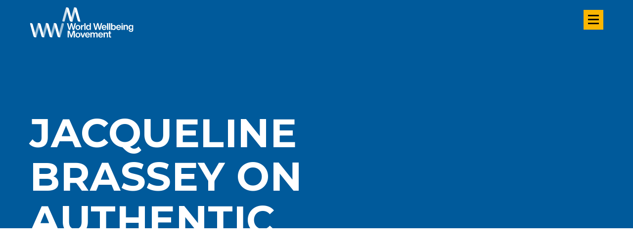

--- FILE ---
content_type: text/html; charset=UTF-8
request_url: https://worldwellbeingmovement.org/podcasts/ep-3-jacqueline-brassey/
body_size: 14273
content:
<!DOCTYPE html>
<html lang="en-US" class="no-js">
  <head>
    <meta charset="UTF-8">
    <meta charset="utf-8" />
    <meta http-equiv="X-UA-Compatible" content="IE=Edge,chrome=1">
    <title>WWM - Jacqueline Brassey on authentic confidence - World Wellbeing MovementWorld Wellbeing Movement</title>
    <meta name="viewport" content="width=device-width, initial-scale=1.0" />

      <meta name="viewport" content="width=device-width, initial-scale=1.0" />

      <base href="https://worldwellbeingmovement.org" />
      <link rel="shortcut icon" href="/wp-content/themes/wwm/images/favicons/favicon.ico">
      <link rel="apple-touch-icon" sizes="180x180" href="/wp-content/themes/wwm/images/favicons/apple-touch-icon.png">
      <link rel="icon" type="image/png" sizes="32x32" href="/wp-content/themes/wwm/images/favicons/favicon-32x32.png">
      <link rel="icon" type="image/png" sizes="16x16" href="/wp-content/themes/wwm/images/favicons/favicon-16x16.png">
      <link rel="manifest" href="/wp-content/themes/wwm/images/favicons/site.webmanifest" crossorigin="use-credentials">
      <link rel="mask-icon" href="/wp-content/themes/wwm/images/favicons/safari-pinned-tab.svg" color="#002147">

    <meta name='robots' content='index, follow, max-image-preview:large, max-snippet:-1, max-video-preview:-1' />
	<style>img:is([sizes="auto" i], [sizes^="auto," i]) { contain-intrinsic-size: 3000px 1500px }</style>
	<script id="cookieyes" type="text/javascript" src="https://cdn-cookieyes.com/client_data/11a95051f0608c3f551f134c/script.js"></script>
	<!-- This site is optimized with the Yoast SEO plugin v26.7 - https://yoast.com/wordpress/plugins/seo/ -->
	<link rel="canonical" href="https://worldwellbeingmovement.org/podcasts/ep-3-jacqueline-brassey/" />
	<meta property="og:locale" content="en_US" />
	<meta property="og:type" content="article" />
	<meta property="og:title" content="Jacqueline Brassey on authentic confidence - World Wellbeing Movement" />
	<meta property="og:url" content="https://worldwellbeingmovement.org/podcasts/ep-3-jacqueline-brassey/" />
	<meta property="og:site_name" content="World Wellbeing Movement" />
	<meta property="article:modified_time" content="2025-08-05T09:13:11+00:00" />
	<meta property="og:image" content="https://worldwellbeingmovement.org/wp-content/uploads/2023/04/Jacqui-Podcast-News-400.png" />
	<meta property="og:image:width" content="400" />
	<meta property="og:image:height" content="300" />
	<meta property="og:image:type" content="image/png" />
	<meta name="twitter:card" content="summary_large_image" />
	<meta name="twitter:site" content="@wwm_org" />
	<meta name="twitter:label1" content="Est. reading time" />
	<meta name="twitter:data1" content="1 minute" />
	<script type="application/ld+json" class="yoast-schema-graph">{"@context":"https://schema.org","@graph":[{"@type":"WebPage","@id":"https://worldwellbeingmovement.org/podcasts/ep-3-jacqueline-brassey/","url":"https://worldwellbeingmovement.org/podcasts/ep-3-jacqueline-brassey/","name":"Jacqueline Brassey on authentic confidence - World Wellbeing Movement","isPartOf":{"@id":"https://worldwellbeingmovement.org/#website"},"primaryImageOfPage":{"@id":"https://worldwellbeingmovement.org/podcasts/ep-3-jacqueline-brassey/#primaryimage"},"image":{"@id":"https://worldwellbeingmovement.org/podcasts/ep-3-jacqueline-brassey/#primaryimage"},"thumbnailUrl":"https://worldwellbeingmovement.org/wp-content/uploads/2023/04/Jacqui-Podcast-News-400.png","datePublished":"2023-04-20T08:38:35+00:00","dateModified":"2025-08-05T09:13:11+00:00","breadcrumb":{"@id":"https://worldwellbeingmovement.org/podcasts/ep-3-jacqueline-brassey/#breadcrumb"},"inLanguage":"en-US","potentialAction":[{"@type":"ReadAction","target":["https://worldwellbeingmovement.org/podcasts/ep-3-jacqueline-brassey/"]}]},{"@type":"ImageObject","inLanguage":"en-US","@id":"https://worldwellbeingmovement.org/podcasts/ep-3-jacqueline-brassey/#primaryimage","url":"https://worldwellbeingmovement.org/wp-content/uploads/2023/04/Jacqui-Podcast-News-400.png","contentUrl":"https://worldwellbeingmovement.org/wp-content/uploads/2023/04/Jacqui-Podcast-News-400.png","width":400,"height":300,"caption":"Jacqueline Brassey"},{"@type":"BreadcrumbList","@id":"https://worldwellbeingmovement.org/podcasts/ep-3-jacqueline-brassey/#breadcrumb","itemListElement":[{"@type":"ListItem","position":1,"name":"Home","item":"https://worldwellbeingmovement.org/"},{"@type":"ListItem","position":2,"name":"Podcasts","item":"https://worldwellbeingmovement.org/podcasts/"},{"@type":"ListItem","position":3,"name":"Jacqueline Brassey on authentic confidence"}]},{"@type":"WebSite","@id":"https://worldwellbeingmovement.org/#website","url":"https://worldwellbeingmovement.org/","name":"World Wellbeing Movement","description":"Measure what you treasure and join the World Wellbeing Movement.","publisher":{"@id":"https://worldwellbeingmovement.org/#organization"},"potentialAction":[{"@type":"SearchAction","target":{"@type":"EntryPoint","urlTemplate":"https://worldwellbeingmovement.org/?s={search_term_string}"},"query-input":{"@type":"PropertyValueSpecification","valueRequired":true,"valueName":"search_term_string"}}],"inLanguage":"en-US"},{"@type":"Organization","@id":"https://worldwellbeingmovement.org/#organization","name":"World Wellbeing Movement","url":"https://worldwellbeingmovement.org/","logo":{"@type":"ImageObject","inLanguage":"en-US","@id":"https://worldwellbeingmovement.org/#/schema/logo/image/","url":"http://worldwellbeingmovement.org/wp-content/uploads/2023/04/WWM-logo-full-colour-e1680770125933.png","contentUrl":"http://worldwellbeingmovement.org/wp-content/uploads/2023/04/WWM-logo-full-colour-e1680770125933.png","width":1200,"height":350,"caption":"World Wellbeing Movement"},"image":{"@id":"https://worldwellbeingmovement.org/#/schema/logo/image/"},"sameAs":["https://x.com/wwm_org","https://www.linkedin.com/company/81944654/","https://www.youtube.com/channel/UCVoBb3Dewxy_rTKtz_4nEEg"]}]}</script>
	<!-- / Yoast SEO plugin. -->


<link rel='dns-prefetch' href='//kit.fontawesome.com' />
<link rel='dns-prefetch' href='//cdn.jsdelivr.net' />
<link rel='dns-prefetch' href='//cdnjs.cloudflare.com' />
<link rel='dns-prefetch' href='//fonts.googleapis.com' />
<link rel='dns-prefetch' href='//use.fontawesome.com' />
<link rel='stylesheet' id='formidable-css' href='https://worldwellbeingmovement.org/wp-content/plugins/formidable/css/formidableforms.css?ver=1141349' type='text/css' media='all' />
<link rel='stylesheet' id='givewp-campaign-blocks-fonts-css' href='https://fonts.googleapis.com/css2?family=Inter%3Awght%40400%3B500%3B600%3B700&#038;display=swap&#038;ver=6.8.3' type='text/css' media='all' />
<link rel='stylesheet' id='wp-block-library-css' href='https://worldwellbeingmovement.org/wp-includes/css/dist/block-library/style.min.css?ver=6.8.3' type='text/css' media='all' />
<style id='givewp-campaign-comments-block-style-inline-css' type='text/css'>
.givewp-campaign-comment-block-card{display:flex;gap:var(--givewp-spacing-3);padding:var(--givewp-spacing-4) 0}.givewp-campaign-comment-block-card__avatar{align-items:center;border-radius:50%;display:flex;height:40px;justify-content:center;width:40px}.givewp-campaign-comment-block-card__avatar img{align-items:center;border-radius:50%;display:flex;height:auto;justify-content:center;min-width:40px;width:100%}.givewp-campaign-comment-block-card__donor-name{color:var(--givewp-neutral-700);font-size:1rem;font-weight:600;line-height:1.5;margin:0;text-align:left}.givewp-campaign-comment-block-card__details{align-items:center;color:var(--givewp-neutral-400);display:flex;font-size:.875rem;font-weight:500;gap:var(--givewp-spacing-2);height:auto;line-height:1.43;margin:2px 0 var(--givewp-spacing-3) 0;text-align:left}.givewp-campaign-comment-block-card__comment{color:var(--givewp-neutral-700);font-size:1rem;line-height:1.5;margin:0;text-align:left}.givewp-campaign-comment-block-card__read-more{background:none;border:none;color:var(--givewp-blue-500);cursor:pointer;font-size:.875rem;line-height:1.43;outline:none;padding:0}
.givewp-campaign-comments-block-empty-state{align-items:center;background-color:var(--givewp-shades-white);border:1px solid var(--givewp-neutral-50);border-radius:.5rem;display:flex;flex-direction:column;justify-content:center;padding:var(--givewp-spacing-6)}.givewp-campaign-comments-block-empty-state__details{align-items:center;display:flex;flex-direction:column;gap:var(--givewp-spacing-1);justify-content:center;margin:.875rem 0}.givewp-campaign-comments-block-empty-state__title{color:var(--givewp-neutral-700);font-size:1rem;font-weight:500;margin:0}.givewp-campaign-comments-block-empty-state__description{color:var(--givewp-neutral-700);font-size:.875rem;line-height:1.43;margin:0}
.givewp-campaign-comment-block{background-color:var(--givewp-shades-white);display:flex;flex-direction:column;gap:var(--givewp-spacing-2);padding:var(--givewp-spacing-6) 0}.givewp-campaign-comment-block__title{color:var(--givewp-neutral-900);font-size:18px;font-weight:600;line-height:1.56;margin:0;text-align:left}.givewp-campaign-comment-block__cta{align-items:center;background-color:var(--givewp-neutral-50);border-radius:4px;color:var(--giewp-neutral-500);display:flex;font-size:14px;font-weight:600;gap:8px;height:36px;line-height:1.43;margin:0;padding:var(--givewp-spacing-2) var(--givewp-spacing-4);text-align:left}

</style>
<style id='givewp-campaign-cover-block-style-inline-css' type='text/css'>
.givewp-campaign-selector{border:1px solid #e5e7eb;border-radius:5px;box-shadow:0 2px 4px 0 rgba(0,0,0,.05);display:flex;flex-direction:column;gap:20px;padding:40px 24px}.givewp-campaign-selector__label{padding-bottom:16px}.givewp-campaign-selector__select input[type=text]:focus{border-color:transparent;box-shadow:0 0 0 1px transparent;outline:2px solid transparent}.givewp-campaign-selector__logo{align-self:center}.givewp-campaign-selector__open{background:#2271b1;border:none;border-radius:5px;color:#fff;cursor:pointer;padding:.5rem 1rem}.givewp-campaign-selector__submit{background-color:#27ae60;border:0;border-radius:5px;color:#fff;font-weight:700;outline:none;padding:1rem;text-align:center;transition:.2s;width:100%}.givewp-campaign-selector__submit:disabled{background-color:#f3f4f6;color:#9ca0af}.givewp-campaign-selector__submit:hover:not(:disabled){cursor:pointer;filter:brightness(1.2)}
.givewp-campaign-cover-block__button{align-items:center;border:1px solid #2271b1;border-radius:2px;color:#2271b1;display:flex;justify-content:center;margin-bottom:.5rem;min-height:32px;width:100%}.givewp-campaign-cover-block__image{border-radius:2px;display:flex;flex-grow:1;margin-bottom:.5rem;max-height:4.44rem;-o-object-fit:cover;object-fit:cover;width:100%}.givewp-campaign-cover-block__help-text{color:#4b5563;font-size:.75rem;font-stretch:normal;font-style:normal;font-weight:400;letter-spacing:normal;line-height:1.4;text-align:left}.givewp-campaign-cover-block__edit-campaign-link{align-items:center;display:inline-flex;font-size:.75rem;font-stretch:normal;font-style:normal;font-weight:400;gap:.125rem;line-height:1.4}.givewp-campaign-cover-block__edit-campaign-link svg{fill:currentColor;height:1.25rem;width:1.25rem}.givewp-campaign-cover-block-preview__image{align-items:center;display:flex;height:100%;justify-content:center;width:100%}

</style>
<style id='givewp-campaign-donations-style-inline-css' type='text/css'>
.givewp-campaign-donations-block{padding:1.5rem 0}.givewp-campaign-donations-block *{font-family:Inter,sans-serif}.givewp-campaign-donations-block .givewp-campaign-donations-block__header{align-items:center;display:flex;justify-content:space-between;margin-bottom:.5rem}.givewp-campaign-donations-block .givewp-campaign-donations-block__title{color:var(--givewp-neutral-900);font-size:1.125rem;font-weight:600;line-height:1.56;margin:0}.givewp-campaign-donations-block .givewp-campaign-donations-block__donations{display:grid;gap:.5rem;margin:0;padding:0}.givewp-campaign-donations-block .givewp-campaign-donations-block__donation,.givewp-campaign-donations-block .givewp-campaign-donations-block__empty-state{background-color:var(--givewp-shades-white);border:1px solid var(--givewp-neutral-50);border-radius:.5rem;display:flex;padding:1rem}.givewp-campaign-donations-block .givewp-campaign-donations-block__donation{align-items:center;gap:.75rem}.givewp-campaign-donations-block .givewp-campaign-donations-block__donation-icon{align-items:center;display:flex}.givewp-campaign-donations-block .givewp-campaign-donations-block__donation-icon img{border-radius:100%;height:2.5rem;-o-object-fit:cover;object-fit:cover;width:2.5rem}.givewp-campaign-donations-block .givewp-campaign-donations-block__donation-info{display:flex;flex-direction:column;justify-content:center;row-gap:.25rem}.givewp-campaign-donations-block .givewp-campaign-donations-block__donation-description{color:var(--givewp-neutral-500);font-size:1rem;font-weight:500;line-height:1.5;margin:0}.givewp-campaign-donations-block .givewp-campaign-donations-block__donation-description strong{color:var(--givewp-neutral-700);font-weight:600}.givewp-campaign-donations-block .givewp-campaign-donations-block__donation-date{align-items:center;color:var(--givewp-neutral-400);display:flex;font-size:.875rem;font-weight:500;line-height:1.43}.givewp-campaign-donations-block .givewp-campaign-donations-block__donation-ribbon{align-items:center;border-radius:100%;color:#1f2937;display:flex;height:1.25rem;justify-content:center;margin-left:auto;width:1.25rem}.givewp-campaign-donations-block .givewp-campaign-donations-block__donation-ribbon[data-position="1"]{background-color:gold}.givewp-campaign-donations-block .givewp-campaign-donations-block__donation-ribbon[data-position="2"]{background-color:silver}.givewp-campaign-donations-block .givewp-campaign-donations-block__donation-ribbon[data-position="3"]{background-color:#cd7f32;color:#fffaf2}.givewp-campaign-donations-block .givewp-campaign-donations-block__donation-amount{color:var(--givewp-neutral-700);font-size:1.125rem;font-weight:600;line-height:1.56;margin-left:auto}.givewp-campaign-donations-block .givewp-campaign-donations-block__footer{display:flex;justify-content:center;margin-top:.5rem}.givewp-campaign-donations-block .givewp-campaign-donations-block__donate-button button.givewp-donation-form-modal__open,.givewp-campaign-donations-block .givewp-campaign-donations-block__empty-button button.givewp-donation-form-modal__open,.givewp-campaign-donations-block .givewp-campaign-donations-block__load-more-button{background:none!important;border:1px solid var(--givewp-primary-color);border-radius:.5rem;color:var(--givewp-primary-color)!important;font-size:.875rem;font-weight:600;line-height:1.43;padding:.25rem 1rem!important}.givewp-campaign-donations-block .givewp-campaign-donations-block__donate-button button.givewp-donation-form-modal__open:hover,.givewp-campaign-donations-block .givewp-campaign-donations-block__empty-button button.givewp-donation-form-modal__open:hover,.givewp-campaign-donations-block .givewp-campaign-donations-block__load-more-button:hover{background:var(--givewp-primary-color)!important;color:var(--givewp-shades-white)!important}.givewp-campaign-donations-block .givewp-campaign-donations-block__empty-state{align-items:center;flex-direction:column;padding:1.5rem}.givewp-campaign-donations-block .givewp-campaign-donations-block__empty-description,.givewp-campaign-donations-block .givewp-campaign-donations-block__empty-title{color:var(--givewp-neutral-700);margin:0}.givewp-campaign-donations-block .givewp-campaign-donations-block__empty-title{font-size:1rem;font-weight:500;line-height:1.5}.givewp-campaign-donations-block .givewp-campaign-donations-block__empty-description{font-size:.875rem;line-height:1.43;margin-top:.25rem}.givewp-campaign-donations-block .givewp-campaign-donations-block__empty-icon{color:var(--givewp-secondary-color);margin-bottom:.875rem;order:-1}.givewp-campaign-donations-block .givewp-campaign-donations-block__empty-button{margin-top:.875rem}.givewp-campaign-donations-block .givewp-campaign-donations-block__empty-button button.givewp-donation-form-modal__open{border-radius:.25rem;padding:.5rem 1rem!important}

</style>
<link rel='stylesheet' id='givewp-campaign-donors-style-css' href='https://worldwellbeingmovement.org/wp-content/plugins/give/build/campaignDonorsBlockApp.css?ver=1.0.0' type='text/css' media='all' />
<style id='givewp-campaign-form-style-inline-css' type='text/css'>
.givewp-donation-form-modal{outline:none;overflow-y:scroll;padding:1rem;width:100%}.givewp-donation-form-modal[data-entering=true]{animation:modal-fade .3s,modal-zoom .6s}@keyframes modal-fade{0%{opacity:0}to{opacity:1}}@keyframes modal-zoom{0%{transform:scale(.8)}to{transform:scale(1)}}.givewp-donation-form-modal__overlay{align-items:center;background:rgba(0,0,0,.7);display:flex;flex-direction:column;height:var(--visual-viewport-height);justify-content:center;left:0;position:fixed;top:0;width:100vw;z-index:100}.givewp-donation-form-modal__overlay[data-loading=true]{display:none}.givewp-donation-form-modal__overlay[data-entering=true]{animation:modal-fade .3s}.givewp-donation-form-modal__overlay[data-exiting=true]{animation:modal-fade .15s ease-in reverse}.givewp-donation-form-modal__open__spinner{left:50%;line-height:1;position:absolute;top:50%;transform:translate(-50%,-50%);z-index:100}.givewp-donation-form-modal__open{position:relative}.givewp-donation-form-modal__close{background:#e7e8ed;border:1px solid transparent;border-radius:50%;cursor:pointer;display:flex;padding:.75rem;position:fixed;right:25px;top:25px;transition:.2s;width:-moz-fit-content;width:fit-content;z-index:999}.givewp-donation-form-modal__close svg{height:1rem;width:1rem}.givewp-donation-form-modal__close:active,.givewp-donation-form-modal__close:focus,.givewp-donation-form-modal__close:hover{background-color:#caccd7;border:1px solid #caccd7}.admin-bar .givewp-donation-form-modal{margin-top:32px}.admin-bar .givewp-donation-form-modal__close{top:57px}
.givewp-entity-selector{border:1px solid #e5e7eb;border-radius:5px;box-shadow:0 2px 4px 0 rgba(0,0,0,.05);display:flex;flex-direction:column;gap:20px;padding:40px 24px}.givewp-entity-selector__label{padding-bottom:16px}.givewp-entity-selector__select input[type=text]:focus{border-color:transparent;box-shadow:0 0 0 1px transparent;outline:2px solid transparent}.givewp-entity-selector__logo{align-self:center}.givewp-entity-selector__open{background:#2271b1;border:none;border-radius:5px;color:#fff;cursor:pointer;padding:.5rem 1rem}.givewp-entity-selector__submit{background-color:#27ae60;border:0;border-radius:5px;color:#fff;font-weight:700;outline:none;padding:1rem;text-align:center;transition:.2s;width:100%}.givewp-entity-selector__submit:disabled{background-color:#f3f4f6;color:#9ca0af}.givewp-entity-selector__submit:hover:not(:disabled){cursor:pointer;filter:brightness(1.2)}
.givewp-campaign-selector{border:1px solid #e5e7eb;border-radius:5px;box-shadow:0 2px 4px 0 rgba(0,0,0,.05);display:flex;flex-direction:column;gap:20px;padding:40px 24px}.givewp-campaign-selector__label{padding-bottom:16px}.givewp-campaign-selector__select input[type=text]:focus{border-color:transparent;box-shadow:0 0 0 1px transparent;outline:2px solid transparent}.givewp-campaign-selector__logo{align-self:center}.givewp-campaign-selector__open{background:#2271b1;border:none;border-radius:5px;color:#fff;cursor:pointer;padding:.5rem 1rem}.givewp-campaign-selector__submit{background-color:#27ae60;border:0;border-radius:5px;color:#fff;font-weight:700;outline:none;padding:1rem;text-align:center;transition:.2s;width:100%}.givewp-campaign-selector__submit:disabled{background-color:#f3f4f6;color:#9ca0af}.givewp-campaign-selector__submit:hover:not(:disabled){cursor:pointer;filter:brightness(1.2)}
.givewp-donation-form-link,.givewp-donation-form-modal__open{background:var(--givewp-primary-color,#2271b1);border:none;border-radius:5px;color:#fff;cursor:pointer;font-family:-apple-system,BlinkMacSystemFont,Segoe UI,Roboto,Oxygen-Sans,Ubuntu,Cantarell,Helvetica Neue,sans-serif;font-size:1rem;font-weight:500!important;line-height:1.5;padding:.75rem 1.25rem!important;text-decoration:none!important;transition:all .2s ease;width:100%}.givewp-donation-form-link:active,.givewp-donation-form-link:focus,.givewp-donation-form-link:focus-visible,.givewp-donation-form-link:hover,.givewp-donation-form-modal__open:active,.givewp-donation-form-modal__open:focus,.givewp-donation-form-modal__open:focus-visible,.givewp-donation-form-modal__open:hover{background-color:color-mix(in srgb,var(--givewp-primary-color,#2271b1),#000 20%)}.components-input-control__label{width:100%}.wp-block-givewp-campaign-form{position:relative}.wp-block-givewp-campaign-form form[id*=give-form] #give-gateway-radio-list>li input[type=radio]{display:inline-block}.wp-block-givewp-campaign-form iframe{pointer-events:none;width:100%!important}.give-change-donation-form-btn svg{margin-top:3px}.givewp-default-form-toggle{margin-top:var(--givewp-spacing-4)}

</style>
<style id='givewp-campaign-goal-style-inline-css' type='text/css'>
.givewp-campaign-goal{display:flex;flex-direction:column;gap:.5rem;padding-bottom:1rem}.givewp-campaign-goal__container{display:flex;flex-direction:row;justify-content:space-between}.givewp-campaign-goal__container-item{display:flex;flex-direction:column;gap:.2rem}.givewp-campaign-goal__container-item span{color:var(--givewp-neutral-500);font-size:12px;font-weight:600;letter-spacing:.48px;line-height:1.5;text-transform:uppercase}.givewp-campaign-goal__container-item strong{color:var(--givewp-neutral-900);font-size:20px;font-weight:600;line-height:1.6}.givewp-campaign-goal__progress-bar{display:flex}.givewp-campaign-goal__progress-bar-container{background-color:#f2f2f2;border-radius:14px;box-shadow:inset 0 1px 4px 0 rgba(0,0,0,.09);display:flex;flex-grow:1;height:8px}.givewp-campaign-goal__progress-bar-progress{background:var(--givewp-secondary-color,#2d802f);border-radius:14px;box-shadow:inset 0 1px 4px 0 rgba(0,0,0,.09);display:flex;height:8px}

</style>
<style id='givewp-campaign-stats-block-style-inline-css' type='text/css'>
.givewp-campaign-stats-block span{color:var(--givewp-neutral-500);display:block;font-size:12px;font-weight:600;letter-spacing:.48px;line-height:1.5;margin-bottom:2px;text-align:left;text-transform:uppercase}.givewp-campaign-stats-block strong{color:var(--givewp-neutral-900);font-size:20px;font-weight:600;letter-spacing:normal;line-height:1.6}

</style>
<style id='givewp-campaign-donate-button-style-inline-css' type='text/css'>
.givewp-donation-form-link,.givewp-donation-form-modal__open{background:var(--givewp-primary-color,#2271b1);border:none;border-radius:5px;color:#fff;cursor:pointer;font-family:-apple-system,BlinkMacSystemFont,Segoe UI,Roboto,Oxygen-Sans,Ubuntu,Cantarell,Helvetica Neue,sans-serif;font-size:1rem;font-weight:500!important;line-height:1.5;padding:.75rem 1.25rem!important;text-decoration:none!important;transition:all .2s ease;width:100%}.givewp-donation-form-link:active,.givewp-donation-form-link:focus,.givewp-donation-form-link:focus-visible,.givewp-donation-form-link:hover,.givewp-donation-form-modal__open:active,.givewp-donation-form-modal__open:focus,.givewp-donation-form-modal__open:focus-visible,.givewp-donation-form-modal__open:hover{background-color:color-mix(in srgb,var(--givewp-primary-color,#2271b1),#000 20%)}.give-change-donation-form-btn svg{margin-top:3px}.givewp-default-form-toggle{margin-top:var(--givewp-spacing-4)}

</style>
<style id='font-awesome-svg-styles-default-inline-css' type='text/css'>
.svg-inline--fa {
  display: inline-block;
  height: 1em;
  overflow: visible;
  vertical-align: -.125em;
}
</style>
<link rel='stylesheet' id='font-awesome-svg-styles-css' href='https://worldwellbeingmovement.org/wp-content/uploads/font-awesome/v7.1.0/css/svg-with-js.css' type='text/css' media='all' />
<style id='font-awesome-svg-styles-inline-css' type='text/css'>
   .wp-block-font-awesome-icon svg::before,
   .wp-rich-text-font-awesome-icon svg::before {content: unset;}
</style>
<link rel='stylesheet' id='give-styles-css' href='https://worldwellbeingmovement.org/wp-content/plugins/give/build/assets/dist/css/give.css?ver=4.13.2' type='text/css' media='all' />
<link rel='stylesheet' id='give-donation-summary-style-frontend-css' href='https://worldwellbeingmovement.org/wp-content/plugins/give/build/assets/dist/css/give-donation-summary.css?ver=4.13.2' type='text/css' media='all' />
<link rel='stylesheet' id='givewp-design-system-foundation-css' href='https://worldwellbeingmovement.org/wp-content/plugins/give/build/assets/dist/css/design-system/foundation.css?ver=1.2.0' type='text/css' media='all' />
<link rel='stylesheet' id='google-fonts-css' href='https://fonts.googleapis.com/css2?family=Montserrat%3Awght%40400%3B500%3B600%3B700&#038;display=swap%22+rel%3D%22stylesheet&#038;ver=6.8.3' type='text/css' media='all' />
<link rel='stylesheet' id='oneltd-core-style-css' href='https://worldwellbeingmovement.org/wp-content/themes/wwm/style.css?ver=2025-10-30-20:39:24' type='text/css' media='all' />
<link rel='stylesheet' id='select2-css' href='https://cdn.jsdelivr.net/npm/select2@4.1.0-rc.0/dist/css/select2.min.css?ver=6.8.3' type='text/css' media='all' />
<link rel='stylesheet' id='slick-slider-css' href='https://cdnjs.cloudflare.com/ajax/libs/slick-carousel/1.9.0/slick.css?ver=6.8.3' type='text/css' media='all' />
<link rel='stylesheet' id='font-awesome-official-css' href='https://use.fontawesome.com/releases/v7.1.0/css/all.css' type='text/css' media='all' integrity="sha384-YgSbYtJcfPnMV/aJ0UdQk84ctht/ckX0MrfQwxOhw43RMBw2WSaDSMVh4gQwLdE4" crossorigin="anonymous" />
<link rel='stylesheet' id='font-awesome-official-v4shim-css' href='https://use.fontawesome.com/releases/v7.1.0/css/v4-shims.css' type='text/css' media='all' integrity="sha384-x7gY7KtJtebXMA+u0+29uPlUOz4p7j98RqgzQi1GfRXoi2lLDwinWvWfqWmlDB/i" crossorigin="anonymous" />
<script type="text/javascript" src="https://worldwellbeingmovement.org/wp-content/plugins/stop-user-enumeration/frontend/js/frontend.js?ver=1.7.7" id="stop-user-enumeration-js" defer="defer" data-wp-strategy="defer"></script>
<script type="text/javascript" src="//cdnjs.cloudflare.com/ajax/libs/jquery/3.5.1/jquery.min.js?ver=6.8.3" id="jquery-js"></script>
<script type="text/javascript" src="https://worldwellbeingmovement.org/wp-includes/js/dist/hooks.min.js?ver=4d63a3d491d11ffd8ac6" id="wp-hooks-js"></script>
<script type="text/javascript" src="https://worldwellbeingmovement.org/wp-includes/js/dist/i18n.min.js?ver=5e580eb46a90c2b997e6" id="wp-i18n-js"></script>
<script type="text/javascript" id="wp-i18n-js-after">
/* <![CDATA[ */
wp.i18n.setLocaleData( { 'text direction\u0004ltr': [ 'ltr' ] } );
wp.i18n.setLocaleData( { 'text direction\u0004ltr': [ 'ltr' ] } );
/* ]]> */
</script>
<script type="text/javascript" id="give-js-extra">
/* <![CDATA[ */
var give_global_vars = {"ajaxurl":"https:\/\/worldwellbeingmovement.org\/wp-admin\/admin-ajax.php","checkout_nonce":"66b28e4afd","currency":"GBP","currency_sign":"\u00a3","currency_pos":"before","thousands_separator":",","decimal_separator":".","no_gateway":"Please select a payment method.","bad_minimum":"The minimum custom donation amount for this form is","bad_maximum":"The maximum custom donation amount for this form is","general_loading":"Loading...","purchase_loading":"Please Wait...","textForOverlayScreen":"<h3>Processing...<\/h3><p>This will only take a second!<\/p>","number_decimals":"2","is_test_mode":"","give_version":"4.13.2","magnific_options":{"main_class":"give-modal","close_on_bg_click":false},"form_translation":{"payment-mode":"Please select payment mode.","give_first":"Please enter your first name.","give_last":"Please enter your last name.","give_email":"Please enter a valid email address.","give_user_login":"Invalid email address or username.","give_user_pass":"Enter a password.","give_user_pass_confirm":"Enter the password confirmation.","give_agree_to_terms":"You must agree to the terms and conditions."},"confirm_email_sent_message":"Please check your email and click on the link to access your complete donation history.","ajax_vars":{"ajaxurl":"https:\/\/worldwellbeingmovement.org\/wp-admin\/admin-ajax.php","ajaxNonce":"2884bb135f","loading":"Loading","select_option":"Please select an option","default_gateway":"manual","permalinks":"1","number_decimals":2},"cookie_hash":"40e06838e3b36b8eaada46db20d3f43d","session_nonce_cookie_name":"wp-give_session_reset_nonce_40e06838e3b36b8eaada46db20d3f43d","session_cookie_name":"wp-give_session_40e06838e3b36b8eaada46db20d3f43d","delete_session_nonce_cookie":"0"};
var giveApiSettings = {"root":"https:\/\/worldwellbeingmovement.org\/wp-json\/give-api\/v2\/","rest_base":"give-api\/v2"};
/* ]]> */
</script>
<script type="text/javascript" src="https://worldwellbeingmovement.org/wp-content/plugins/give/build/assets/dist/js/give.js?ver=8540f4f50a2032d9c5b5" id="give-js"></script>
<script type="text/javascript" id="core-js-extra">
/* <![CDATA[ */
var ajaxurl = {"ajaxurl":"https:\/\/worldwellbeingmovement.org\/wp-admin\/admin-ajax.php"};
/* ]]> */
</script>
<script type="text/javascript" src="https://worldwellbeingmovement.org/wp-content/themes/wwm/js/core.js?ver=2024-11-20-20:42:30" id="core-js"></script>
<script type="text/javascript" src="https://cdnjs.cloudflare.com/ajax/libs/slick-carousel/1.9.0/slick.min.js?ver=6.8.3" id="slick-slider-js"></script>
<script type="text/javascript" src="https://cdnjs.cloudflare.com/ajax/libs/gsap/3.10.4/gsap.min.js?ver=6.8.3" id="gsap-js"></script>
<script type="text/javascript" src="https://cdnjs.cloudflare.com/ajax/libs/gsap/3.10.4/ScrollTrigger.min.js?ver=6.8.3" id="ScrollTrigger-js"></script>
<link rel="https://api.w.org/" href="https://worldwellbeingmovement.org/wp-json/" /><link rel="alternate" title="JSON" type="application/json" href="https://worldwellbeingmovement.org/wp-json/wp/v2/podcasts/608" /><link rel="alternate" title="oEmbed (JSON)" type="application/json+oembed" href="https://worldwellbeingmovement.org/wp-json/oembed/1.0/embed?url=https%3A%2F%2Fworldwellbeingmovement.org%2Fpodcasts%2Fep-3-jacqueline-brassey%2F" />
<link rel="alternate" title="oEmbed (XML)" type="text/xml+oembed" href="https://worldwellbeingmovement.org/wp-json/oembed/1.0/embed?url=https%3A%2F%2Fworldwellbeingmovement.org%2Fpodcasts%2Fep-3-jacqueline-brassey%2F&#038;format=xml" />
<meta name="generator" content="Give v4.13.2" />
<script>document.documentElement.className += " js";</script>
<link rel="icon" href="https://worldwellbeingmovement.org/wp-content/uploads/2023/03/cropped-WWM-Favicon-512x512-1-32x32.png" sizes="32x32" />
<link rel="icon" href="https://worldwellbeingmovement.org/wp-content/uploads/2023/03/cropped-WWM-Favicon-512x512-1-192x192.png" sizes="192x192" />
<link rel="apple-touch-icon" href="https://worldwellbeingmovement.org/wp-content/uploads/2023/03/cropped-WWM-Favicon-512x512-1-180x180.png" />
<meta name="msapplication-TileImage" content="https://worldwellbeingmovement.org/wp-content/uploads/2023/03/cropped-WWM-Favicon-512x512-1-270x270.png" />
		<style type="text/css" id="wp-custom-css">
			sup {font-size:xx-small; vertical-align:top;}
blockquote {color: #005B9C;}

.wp-block-button__link {
	height:unset;
}		</style>
			  
<!-- GA4 tags added 17/12/24 -->
<!-- worldwellbeingmovement.org -->
<!-- Google tag (gtag.js) -->
<script async src="https://www.googletagmanager.com/gtag/js?id=G-E2HWGKZTJX"></script>
<script>
  window.dataLayer = window.dataLayer || [];
  function gtag(){dataLayer.push(arguments);}
  gtag('js', new Date());

  gtag('config', 'G-E2HWGKZTJX');
</script>
	  
<!-- MonsterInsights - https://worldwellbeingmovement.org -->
<!-- Google tag (gtag.js) -->
<script async src="https://www.googletagmanager.com/gtag/js?id=G-C0M8KFESFE"></script>
<script>
  window.dataLayer = window.dataLayer || [];
  function gtag(){dataLayer.push(arguments);}
  gtag('js', new Date());

  gtag('config', 'G-C0M8KFESFE');
</script>


    <!-- Google Tag Manager -->
<script>(function(w,d,s,l,i){w[l]=w[l]||[];w[l].push({'gtm.start':
new Date().getTime(),event:'gtm.js'});var f=d.getElementsByTagName(s)[0],
j=d.createElement(s),dl=l!='dataLayer'?'&l='+l:'';j.async=true;j.src=
'https://www.googletagmanager.com/gtm.js?id='+i+dl;f.parentNode.insertBefore(j,f);
})(window,document,'script','dataLayer','GTM-MTRMR22L');</script>
<!-- End Google Tag Manager -->
  </head>

  
    <body class="wp-singular podcasts-template-default single single-podcasts postid-608 wp-embed-responsive wp-theme-oneltd-base wp-child-theme-wwm">
        <!-- Google Tag Manager (noscript) -->
<noscript><iframe src="https://www.googletagmanager.com/ns.html?id=GTM-MTRMR22L"
height="0" width="0" style="display:none;visibility:hidden"></iframe></noscript>
<!-- End Google Tag Manager (noscript) -->
 
    <header class="bg-blue">
<!-- add a new menu location 230725:EJB -->
<nav class="top-nav">
			<div class="menu-top-menu-container"><ul id="menu-top-menu" class="menu bg-blue"><li id="menu-item-1730" class="menu-item menu-item-type-post_type menu-item-object-page menu-item-has-children menu-item-1730"><a href="https://worldwellbeingmovement.org/our-people/">Our people</a>
<ul class="sub-menu">
	<li id="menu-item-1731" class="menu-item menu-item-type-custom menu-item-object-custom menu-item-1731"><a href="/people/?list=our-team">Our Team</a></li>
	<li id="menu-item-1732" class="menu-item menu-item-type-custom menu-item-object-custom menu-item-1732"><a href="/people/?list=board-of-directors">Board of Directors</a></li>
	<li id="menu-item-1733" class="menu-item menu-item-type-custom menu-item-object-custom menu-item-1733"><a href="/people/?list=advisory-council">Advisory Council</a></li>
	<li id="menu-item-1734" class="menu-item menu-item-type-post_type menu-item-object-page menu-item-1734"><a href="https://worldwellbeingmovement.org/jobs/">Jobs</a></li>
</ul>
</li>
<li id="menu-item-1740" class="menu-item menu-item-type-post_type menu-item-object-page menu-item-1740"><a href="https://worldwellbeingmovement.org/our-impact/">Our Impact</a></li>
<li id="menu-item-1798" class="menu-item menu-item-type-post_type menu-item-object-page menu-item-1798"><a href="https://worldwellbeingmovement.org/working-on-wellbeing-podcast/">Podcast</a></li>
<li id="menu-item-1741" class="menu-item menu-item-type-post_type menu-item-object-page menu-item-1741"><a href="https://worldwellbeingmovement.org/newsletter/">Newsletter</a></li>
<li id="menu-item-1748" class="menu-item menu-item-type-post_type menu-item-object-page menu-item-1748"><a href="https://worldwellbeingmovement.org/support-us/">Support us</a></li>
</ul></div>			
</nav>	
        <div class="container">

            <div class="main-logo">
                <a class="logo non-fancy" title="" aria-label="World Wellbeing Movement logo" href="https://worldwellbeingmovement.org"></a>
            </div>

            <nav class="main-nav">
    <div class="nav-mobile">
        <a id="nav-toggle">
            <span class="nav-toggle__lines"></span>
        </a>
    </div>
    <ul id="menu-main-navigation" class="menu bg-blue"><li id="menu-item-2088" class="mnuPlaybook menu-item menu-item-type-post_type menu-item-object-page menu-item-2088"><a href="https://worldwellbeingmovement.org/playbook-2025/">Playbook</a></li>
<li id="menu-item-102" class="menu-item menu-item-type-post_type menu-item-object-page menu-item-has-children menu-item-102"><a href="https://worldwellbeingmovement.org/for-business-leaders/">For business leaders</a>
<ul class="sub-menu">
	<li id="menu-item-1055" class="menu-item menu-item-type-post_type menu-item-object-page menu-item-1055"><a href="https://worldwellbeingmovement.org/for-business-leaders/">For business leaders</a></li>
	<li id="menu-item-2087" class="menu-item menu-item-type-post_type menu-item-object-page menu-item-2087"><a href="https://worldwellbeingmovement.org/playbook-2025/">Work Wellbeing Playbook</a></li>
	<li id="menu-item-1131" class="menu-item menu-item-type-custom menu-item-object-custom menu-item-1131"><a href="https://worldwellbeingmovement.org/insights/how-to-measure-workplace-wellbeing/">Workplace Measures</a></li>
	<li id="menu-item-1132" class="menu-item menu-item-type-custom menu-item-object-custom menu-item-1132"><a href="https://worldwellbeingmovement.org/insights/the-drivers-of-workplace-wellbeing/">Drivers of Work Wellbeing</a></li>
</ul>
</li>
<li id="menu-item-1050" class="menu-item menu-item-type-custom menu-item-object-custom menu-item-has-children menu-item-1050"><a href="#">For policy makers</a>
<ul class="sub-menu">
	<li id="menu-item-1054" class="menu-item menu-item-type-post_type menu-item-object-page menu-item-1054"><a href="https://worldwellbeingmovement.org/for-policy-makers/">For policy makers</a></li>
	<li id="menu-item-1692" class="menu-item menu-item-type-post_type menu-item-object-page menu-item-1692"><a href="https://worldwellbeingmovement.org/uk-wellbeing-report-green/">UK Wellbeing Report</a></li>
	<li id="menu-item-1869" class="menu-item menu-item-type-post_type menu-item-object-page menu-item-1869"><a href="https://worldwellbeingmovement.org/all-party-parliamentary-group-on-wellbeing-economics-green/">APPG on Wellbeing Economics</a></li>
</ul>
</li>
<li id="menu-item-450" class="menu-item menu-item-type-post_type menu-item-object-page menu-item-450"><a href="https://worldwellbeingmovement.org/thought-leadership/">Thought leadership</a></li>
<li id="menu-item-606" class="menu-item menu-item-type-post_type menu-item-object-page menu-item-606"><a href="https://worldwellbeingmovement.org/in-the-news/">In the news</a></li>
<li id="menu-item-1742" class="mobile-only menu-item menu-item-type-post_type menu-item-object-page menu-item-has-children menu-item-1742"><a href="https://worldwellbeingmovement.org/our-people/">Our people</a>
<ul class="sub-menu">
	<li id="menu-item-1743" class="mobile-only menu-item menu-item-type-custom menu-item-object-custom menu-item-1743"><a href="/people/?list=our-team">Our Team</a></li>
	<li id="menu-item-1744" class="mobile-only menu-item menu-item-type-custom menu-item-object-custom menu-item-1744"><a href="/people/?list=board-of-directors">Board of Directors</a></li>
	<li id="menu-item-1745" class="mobile-only menu-item menu-item-type-custom menu-item-object-custom menu-item-1745"><a href="/people/?list=advisory-council">Advisory Council</a></li>
	<li id="menu-item-1746" class="mobile-only menu-item menu-item-type-post_type menu-item-object-page menu-item-1746"><a href="https://worldwellbeingmovement.org/jobs/">Jobs</a></li>
</ul>
</li>
<li id="menu-item-1763" class="mobile-only menu-item menu-item-type-post_type menu-item-object-page menu-item-1763"><a href="https://worldwellbeingmovement.org/our-impact/">Our Impact</a></li>
<li id="menu-item-1764" class="mobile-only menu-item menu-item-type-post_type menu-item-object-page menu-item-1764"><a href="https://worldwellbeingmovement.org/newsletter/">Newsletter</a></li>
<li id="menu-item-1762" class="mobile-only menu-item menu-item-type-post_type menu-item-object-page menu-item-1762"><a href="https://worldwellbeingmovement.org/support-us/">Support us</a></li>
</ul></nav>

        </div>
    </header>
      

<article class="content-area theme-blue">
    <main>

        
            <div class="hero-wrapper desktop">
                <div class="full-width bg-banner-blue">
                    <div class="container bg-transparency">
                        <h1 class="deep">Jacqueline Brassey on authentic confidence</h1>
                        <div class="hero-image"><img src=""></div>
                        <span class="transparency"></span>
                    </div>
                </div>
            </div>
            <div class="hero-wrapper mobile">
                <div class="container bg-blue">
                    <h1>Jacqueline Brassey on authentic confidence</h1>
                </div>
                <div class="full-width bg-blue">
                    <div class="hero-image deep" style="background-image: url();"></div>
                    <span class="transparency"></span>
                </div>
            </div>

        		
						

        <div class="content-single">
                    </div>
		
				
    </main>
</article>
  

<footer>
    <div class="bg-wrapper bg-blue">

        <div class="container upper-wrapper">
            <div class="main-logo">
                <a class="logo non-fancy" title="" aria-label="World Wellbeing Movement logo" href="/"></a>
            </div>
        </div>

        <div class="container middle-wrapper">
            <div class="newsletter">
                <h4>Sign up to our newsletter</h4>

                <!-- Begin Mailchimp Signup Form -->
                <link href="//cdn-images.mailchimp.com/embedcode/classic-071822.css" rel="stylesheet" type="text/css">
                <style type="text/css">
                    #mc_embed_signup{background:#fff; clear:left; font:14px Helvetica,Arial,sans-serif;  width:600px;}
                    /* Add your own Mailchimp form style overrides in your site stylesheet or in this style block.
                       We recommend moving this block and the preceding CSS link to the HEAD of your HTML file. */
                </style>
                <div id="mc_embed_signup">
                    <form class="frm_pro_form" action="https://worldwellbeingmovement.us17.list-manage.com/subscribe/post?u=a170b104c1957de37aedda3fb&amp;id=ee7eaf2831&amp;f_id=00c77de0f0" method="post" id="mc-embedded-subscribe-form" name="mc-embedded-subscribe-form" class="validate" target="_blank" novalidate>
                        <div id="mc_embed_signup_scroll">
                            <div class="indicates-required"><span class="asterisk">*</span> indicates required</div>
                            <div class="mc-field-group">
                                <input type="email" value="" name="EMAIL" class="required email" id="mce-EMAIL" placeholder="Email address" required>
                                <span id="mce-EMAIL-HELPERTEXT" class="helper_text"></span>
                            </div>
                            <div class="mc-field-group">
                                <input type="text" value="" name="FNAME" class="" id="mce-FNAME" placeholder="First name" >
                                <span id="mce-FNAME-HELPERTEXT" class="helper_text"></span>
                            </div>
                            <div class="mc-field-group">
                                <input type="text" value="" name="LNAME" class="" id="mce-LNAME" placeholder="Last name" >
                                <span id="mce-LNAME-HELPERTEXT" class="helper_text"></span>
                            </div>
                            <div id="mce-responses" class="clear">
                                <div class="response" id="mce-error-response" style="display:none"></div>
                                <div class="response" id="mce-success-response" style="display:none"></div>
                            </div>    <!-- real people should not fill this in and expect good things - do not remove this or risk form bot signups-->
                            <div style="position: absolute; left: -5000px;" aria-hidden="true"><input type="text" name="b_a170b104c1957de37aedda3fb_ee7eaf2831" tabindex="-1" value=""></div>
                            <div class="clear">
                                <input type="submit" value="Subscribe" name="subscribe" id="mc-embedded-subscribe" class="arrow-corner">
                            </div>
                        </div>
                    </form>
                </div>
                <script type='text/javascript' src='//s3.amazonaws.com/downloads.mailchimp.com/js/mc-validate.js'></script><script type='text/javascript'>(function($) {window.fnames = new Array(); window.ftypes = new Array();fnames[0]='EMAIL';ftypes[0]='email';fnames[1]='FNAME';ftypes[1]='text';fnames[2]='LNAME';ftypes[2]='text';fnames[3]='ADDRESS';ftypes[3]='address';fnames[4]='PHONE';ftypes[4]='phone';fnames[5]='BIRTHDAY';ftypes[5]='birthday';}(jQuery));var $mcj = jQuery.noConflict(true);</script>
                <!--End mc_embed_signup-->

            </div>

            <div>
                <h5 class="contact">Contact us if you...</h5>
                                    <div class="mailto">
                        <p><a href="/cdn-cgi/l/email-protection#7c15121a133c0b130e10180b1910101e1915121b11130a191119120852130e1b430f091e16191f08412b130e10185c2b1910101e1915121b5c31130a1911191208465c2c1310151f05" target="_blank" rel="noopener">Are a policy maker</a></p>
<p><a href="/cdn-cgi/l/email-protection#7910171f16390e160b151d0e1c15151b1c10171e14160f1c141c170d57160b1e460a0c1b131c1a0d442e160b151d592e1c15151b1c10171e5934160f1c141c170d43593b0c0a10171c0a0a" target="_blank" rel="noopener">Are a business leader</a></p>
<p><a href="/cdn-cgi/l/email-protection#ea878f8e838baa9d8598868e9d8f8686888f83848d87859c8f878f849ec485988dd5999f88808f899ed7a78f8e838bcaaf849b9f839893">Have a media enquiry</a></p>
                    </div>
                                <div class="social-wrapper">
                    
                    
                    <div class="social-links">
                                                    <div class="icon-wrap">
                                
                                        <a href="https://www.linkedin.com/company/81944654"
                                           aria-label="linkedin"
                                           target="_blank"
                                           rel="noopener noreferrer"
                                           class="logo"
                                        >
                                            <i class="fab fa-linkedin" aria-hidden="true"></i>
                                        </a>
                                                                    
                                        <a href="https://www.youtube.com/channel/UCVoBb3Dewxy_rTKtz_4nEEg"
                                           aria-label="youtube"
                                           target="_blank"
                                           rel="noopener noreferrer"
                                           class="logo"
                                        >
                                            <i class="fab fa-youtube" aria-hidden="true"></i>
                                        </a>
                                                                    
                                        <a href="https://www.instagram.com/wwm_org/"
                                           aria-label="instagram"
                                           target="_blank"
                                           rel="noopener noreferrer"
                                           class="logo"
                                        >
                                            <i class="fab fa-instagram" aria-hidden="true"></i>
                                        </a>
                                                                                                </div>
                                            </div>
                </div>
            </div>
        </div>
    </div>
    <div class="container">
        <div class="lower-wrapper">
            <div>
                <div>&copy; 2026 World Wellbeing Movement</div>
                <a href="https://worldwellbeingmovement.org/privacy-policy/" target="_blank">Privacy Policy</a>
            </div>
        <!--    <p class="by-one">Site created by &nbsp;<span class="bold">One</span>, &nbsp;<span class="by-me"> maintained by <a href="http://weareherd.co.uk" target="_blank" aria-label="methree logo"><svg class="methree" xmlns="http://www.w3.org/2000/svg" viewBox="0 0 300 117.32"><g id="Logos"><g id="Navy_logo"><path d="m0,107.56V33.13c0-6.32,3.43-9.75,9.75-9.75h13.01c6.32,0,9.76,3.43,9.76,9.75v3.61c3.25-9.58,12.65-15.36,23.48-15.36,11.38,0,20.6,5.06,26.02,14.82,9.21-12.83,19.15-14.82,29.45-14.82,25.11,0,33.78,22.76,33.78,41.55v44.62c0,6.32-3.43,9.76-9.76,9.76h-13.01c-6.32,0-9.76-3.43-9.76-9.76v-42.82c0-10.3-3.25-17.52-11.02-17.52s-12.65,6.87-12.83,19.15v41.19c0,6.32-3.43,9.76-9.76,9.76h-13.01c-6.32,0-9.76-3.43-9.76-9.76v-42.82c0-10.3-3.25-17.52-11.02-17.52s-12.83,7.23-12.83,19.69v40.65c0,6.32-3.43,9.76-9.76,9.76h-13.01c-6.32,0-9.75-3.43-9.75-9.76Z" style="fill:#293336; stroke-width:0px;"/><path d="m153.2,68.72c0-26.02,19.15-49.32,52.03-49.32,28.18,0,50.23,16.98,50.77,46.97.18,5.6-3.79,7.95-9.94,7.95h-62.33c0,8.31,9.58,18.07,26.74,18.07,5.42,0,11.92-1.08,18.61-4.7,5.42-2.71,9.94-2.35,13.55,2.35l2.53,3.25c3.79,4.7,3.61,10.3-1.99,14.09-10.66,7.23-23.3,9.94-35.23,9.94-34.33,0-54.74-21.68-54.74-48.6Zm72.99-10.66c-1.44-10.84-11.38-15.18-20.78-15.18s-19.33,4.52-21.14,15.18h41.91Z" style="fill:#293336; stroke-width:0px;"/><path d="m285.98,19.57l10.62-9.45c1.08-.93,1.62-2.19,1.62-3.74v-3.12c0-2.01-1.24-3.26-3.24-3.26h-31.38c-2,0-3.24,1.25-3.24,3.26v5.94c0,2.01,1.24,3.26,3.24,3.26h14.69l-10.12,8.29c-1.49,1.34-1.66,2.79-.5,4.45l1.93,2.54c1.12,1.29,2.48,1.67,4.3,1.17,2.14-.72,3.25-.72,3.99-.72,3.84,0,7.08,3.06,7.08,6.69,0,3.23-3.2,6.69-7.96,6.69-2.75,0-6.12-.33-10.25-2.77-2.51-1.38-3.94-.37-4.69.71l-3.51,4.72c-.65.73-.95,1.54-.89,2.34.07.83.55,1.63,1.38,2.3h.02c4.97,3.66,10.5,5.29,17.94,5.29,15.09,0,22.98-9.78,22.98-19.44,0-7.65-5.84-13.89-14.02-15.15Z" style="fill:#293336; stroke-width:0px;"/></g></g></svg> </a></span></p> -->
			
			<p>
				Site created by <strong>One</strong>, maintained by <strong><a href="http://weareherd.co.uk" target="_blank">Herd</a></strong>
			</p>
        </div>
        <div class="lower-wrapper more-space">
        	The World Wellbeing Movement (WWM) is a registered charity in England and Wales (charity number 1208699) and a registered company limited by guarantee (company number 13811247). Our registered office is at World Wellbeing Movement, Harris Manchester College, University of Oxford, Mansfield Road, Oxford, United Kingdom, OX1 3TD.         </div>
    </div>
</footer>

    <script data-cfasync="false" src="/cdn-cgi/scripts/5c5dd728/cloudflare-static/email-decode.min.js"></script><script type="speculationrules">
{"prefetch":[{"source":"document","where":{"and":[{"href_matches":"\/*"},{"not":{"href_matches":["\/wp-*.php","\/wp-admin\/*","\/wp-content\/uploads\/*","\/wp-content\/*","\/wp-content\/plugins\/*","\/wp-content\/themes\/wwm\/*","\/wp-content\/themes\/oneltd-base\/*","\/*\\?(.+)"]}},{"not":{"selector_matches":"a[rel~=\"nofollow\"]"}},{"not":{"selector_matches":".no-prefetch, .no-prefetch a"}}]},"eagerness":"conservative"}]}
</script>
<script type="text/javascript" id="give-donation-summary-script-frontend-js-extra">
/* <![CDATA[ */
var GiveDonationSummaryData = {"currencyPrecisionLookup":{"USD":2,"EUR":2,"GBP":2,"AUD":2,"BRL":2,"CAD":2,"CZK":2,"DKK":2,"HKD":2,"HUF":2,"ILS":2,"JPY":0,"MYR":2,"MXN":2,"MAD":2,"NZD":2,"NOK":2,"PHP":2,"PLN":2,"SGD":2,"KRW":0,"ZAR":2,"SEK":2,"CHF":2,"TWD":2,"THB":2,"INR":2,"TRY":2,"IRR":2,"RUB":2,"AED":2,"AMD":2,"ANG":2,"ARS":2,"AWG":2,"BAM":2,"BDT":2,"BHD":3,"BMD":2,"BND":2,"BOB":2,"BSD":2,"BWP":2,"BZD":2,"CLP":0,"CNY":2,"COP":2,"CRC":2,"CUC":2,"CUP":2,"DOP":2,"EGP":2,"GIP":2,"GTQ":2,"HNL":2,"HRK":2,"IDR":2,"ISK":0,"JMD":2,"JOD":2,"KES":2,"KWD":2,"KYD":2,"MKD":2,"NPR":2,"OMR":3,"PEN":2,"PKR":2,"RON":2,"SAR":2,"SZL":2,"TOP":2,"TZS":2,"TVD":2,"UAH":2,"UYU":2,"VEF":2,"VES":2,"VED":2,"XCD":2,"XCG":2,"XDR":2,"AFN":2,"ALL":2,"AOA":2,"AZN":2,"BBD":2,"BGN":2,"BIF":0,"XBT":8,"BTN":1,"BYR":2,"BYN":2,"CDF":2,"CVE":2,"DJF":0,"DZD":2,"ERN":2,"ETB":2,"FJD":2,"FKP":2,"GEL":2,"GGP":2,"GHS":2,"GMD":2,"GNF":0,"GYD":2,"HTG":2,"IMP":2,"IQD":2,"IRT":2,"JEP":2,"KGS":2,"KHR":0,"KMF":2,"KPW":0,"KZT":2,"LAK":0,"LBP":2,"LKR":0,"LRD":2,"LSL":2,"LYD":3,"MDL":2,"MGA":0,"MMK":2,"MNT":2,"MOP":2,"MRO":2,"MRU":2,"MUR":2,"MVR":1,"MWK":2,"MZN":0,"NAD":2,"NGN":2,"NIO":2,"PAB":2,"PGK":2,"PRB":2,"PYG":2,"QAR":2,"RSD":2,"RWF":2,"SBD":2,"SCR":2,"SDG":2,"SHP":2,"SLL":2,"SLE":2,"SOS":2,"SRD":2,"SSP":2,"STD":2,"STN":2,"SVC":2,"SYP":2,"TJS":2,"TMT":2,"TND":3,"TTD":2,"UGX":2,"UZS":2,"VND":1,"VUV":0,"WST":2,"XAF":2,"XOF":2,"XPF":2,"YER":2,"ZMW":2,"ZWL":2},"recurringLabelLookup":[]};
/* ]]> */
</script>
<script type="text/javascript" src="https://worldwellbeingmovement.org/wp-content/plugins/give/build/assets/dist/js/give-donation-summary.js?ver=4.13.2" id="give-donation-summary-script-frontend-js"></script>
<script type="text/javascript" src="https://worldwellbeingmovement.org/wp-includes/js/dist/vendor/react.min.js?ver=18.3.1.1" id="react-js"></script>
<script type="text/javascript" src="https://worldwellbeingmovement.org/wp-includes/js/dist/vendor/react-jsx-runtime.min.js?ver=18.3.1" id="react-jsx-runtime-js"></script>
<script type="text/javascript" src="https://worldwellbeingmovement.org/wp-includes/js/dist/vendor/wp-polyfill.min.js?ver=3.15.0" id="wp-polyfill-js"></script>
<script type="text/javascript" src="https://worldwellbeingmovement.org/wp-includes/js/dist/url.min.js?ver=c2964167dfe2477c14ea" id="wp-url-js"></script>
<script type="text/javascript" src="https://worldwellbeingmovement.org/wp-includes/js/dist/api-fetch.min.js?ver=3623a576c78df404ff20" id="wp-api-fetch-js"></script>
<script type="text/javascript" id="wp-api-fetch-js-after">
/* <![CDATA[ */
wp.apiFetch.use( wp.apiFetch.createRootURLMiddleware( "https://worldwellbeingmovement.org/wp-json/" ) );
wp.apiFetch.nonceMiddleware = wp.apiFetch.createNonceMiddleware( "dab457ac97" );
wp.apiFetch.use( wp.apiFetch.nonceMiddleware );
wp.apiFetch.use( wp.apiFetch.mediaUploadMiddleware );
wp.apiFetch.nonceEndpoint = "https://worldwellbeingmovement.org/wp-admin/admin-ajax.php?action=rest-nonce";
(function(){if(!window.wp||!wp.apiFetch||!wp.apiFetch.use){return;}wp.apiFetch.use(function(options,next){var p=String((options&&(options.path||options.url))||"");try{var u=new URL(p,window.location.origin);p=(u.pathname||"")+(u.search||"");}catch(e){}if(p.indexOf("/wp/v2/users/me")!==-1){return Promise.resolve(null);}return next(options);});})();
/* ]]> */
</script>
<script type="text/javascript" src="https://worldwellbeingmovement.org/wp-includes/js/dist/vendor/react-dom.min.js?ver=18.3.1.1" id="react-dom-js"></script>
<script type="text/javascript" src="https://worldwellbeingmovement.org/wp-includes/js/dist/dom-ready.min.js?ver=f77871ff7694fffea381" id="wp-dom-ready-js"></script>
<script type="text/javascript" src="https://worldwellbeingmovement.org/wp-includes/js/dist/a11y.min.js?ver=3156534cc54473497e14" id="wp-a11y-js"></script>
<script type="text/javascript" src="https://worldwellbeingmovement.org/wp-includes/js/dist/blob.min.js?ver=9113eed771d446f4a556" id="wp-blob-js"></script>
<script type="text/javascript" src="https://worldwellbeingmovement.org/wp-includes/js/dist/block-serialization-default-parser.min.js?ver=14d44daebf663d05d330" id="wp-block-serialization-default-parser-js"></script>
<script type="text/javascript" src="https://worldwellbeingmovement.org/wp-includes/js/dist/autop.min.js?ver=9fb50649848277dd318d" id="wp-autop-js"></script>
<script type="text/javascript" src="https://worldwellbeingmovement.org/wp-includes/js/dist/deprecated.min.js?ver=e1f84915c5e8ae38964c" id="wp-deprecated-js"></script>
<script type="text/javascript" src="https://worldwellbeingmovement.org/wp-includes/js/dist/dom.min.js?ver=80bd57c84b45cf04f4ce" id="wp-dom-js"></script>
<script type="text/javascript" src="https://worldwellbeingmovement.org/wp-includes/js/dist/escape-html.min.js?ver=6561a406d2d232a6fbd2" id="wp-escape-html-js"></script>
<script type="text/javascript" src="https://worldwellbeingmovement.org/wp-includes/js/dist/element.min.js?ver=a4eeeadd23c0d7ab1d2d" id="wp-element-js"></script>
<script type="text/javascript" src="https://worldwellbeingmovement.org/wp-includes/js/dist/is-shallow-equal.min.js?ver=e0f9f1d78d83f5196979" id="wp-is-shallow-equal-js"></script>
<script type="text/javascript" src="https://worldwellbeingmovement.org/wp-includes/js/dist/keycodes.min.js?ver=034ff647a54b018581d3" id="wp-keycodes-js"></script>
<script type="text/javascript" src="https://worldwellbeingmovement.org/wp-includes/js/dist/priority-queue.min.js?ver=9c21c957c7e50ffdbf48" id="wp-priority-queue-js"></script>
<script type="text/javascript" src="https://worldwellbeingmovement.org/wp-includes/js/dist/compose.min.js?ver=84bcf832a5c99203f3db" id="wp-compose-js"></script>
<script type="text/javascript" src="https://worldwellbeingmovement.org/wp-includes/js/dist/private-apis.min.js?ver=0f8478f1ba7e0eea562b" id="wp-private-apis-js"></script>
<script type="text/javascript" src="https://worldwellbeingmovement.org/wp-includes/js/dist/redux-routine.min.js?ver=8bb92d45458b29590f53" id="wp-redux-routine-js"></script>
<script type="text/javascript" src="https://worldwellbeingmovement.org/wp-includes/js/dist/data.min.js?ver=fe6c4835cd00e12493c3" id="wp-data-js"></script>
<script type="text/javascript" id="wp-data-js-after">
/* <![CDATA[ */
( function() {
	var userId = 0;
	var storageKey = "WP_DATA_USER_" + userId;
	wp.data
		.use( wp.data.plugins.persistence, { storageKey: storageKey } );
} )();
/* ]]> */
</script>
<script type="text/javascript" src="https://worldwellbeingmovement.org/wp-includes/js/dist/html-entities.min.js?ver=2cd3358363e0675638fb" id="wp-html-entities-js"></script>
<script type="text/javascript" src="https://worldwellbeingmovement.org/wp-includes/js/dist/rich-text.min.js?ver=74178fc8c4d67d66f1a8" id="wp-rich-text-js"></script>
<script type="text/javascript" src="https://worldwellbeingmovement.org/wp-includes/js/dist/shortcode.min.js?ver=b7747eee0efafd2f0c3b" id="wp-shortcode-js"></script>
<script type="text/javascript" src="https://worldwellbeingmovement.org/wp-includes/js/dist/warning.min.js?ver=ed7c8b0940914f4fe44b" id="wp-warning-js"></script>
<script type="text/javascript" src="https://worldwellbeingmovement.org/wp-includes/js/dist/blocks.min.js?ver=84530c06a3c62815b497" id="wp-blocks-js"></script>
<script type="text/javascript" src="https://worldwellbeingmovement.org/wp-includes/js/dist/vendor/moment.min.js?ver=2.30.1" id="moment-js"></script>
<script type="text/javascript" id="moment-js-after">
/* <![CDATA[ */
moment.updateLocale( 'en_US', {"months":["January","February","March","April","May","June","July","August","September","October","November","December"],"monthsShort":["Jan","Feb","Mar","Apr","May","Jun","Jul","Aug","Sep","Oct","Nov","Dec"],"weekdays":["Sunday","Monday","Tuesday","Wednesday","Thursday","Friday","Saturday"],"weekdaysShort":["Sun","Mon","Tue","Wed","Thu","Fri","Sat"],"week":{"dow":1},"longDateFormat":{"LT":"g:i a","LTS":null,"L":null,"LL":"jS M Y","LLL":"F j, Y g:i a","LLLL":null}} );
/* ]]> */
</script>
<script type="text/javascript" src="https://worldwellbeingmovement.org/wp-includes/js/dist/date.min.js?ver=85ff222add187a4e358f" id="wp-date-js"></script>
<script type="text/javascript" id="wp-date-js-after">
/* <![CDATA[ */
wp.date.setSettings( {"l10n":{"locale":"en_US","months":["January","February","March","April","May","June","July","August","September","October","November","December"],"monthsShort":["Jan","Feb","Mar","Apr","May","Jun","Jul","Aug","Sep","Oct","Nov","Dec"],"weekdays":["Sunday","Monday","Tuesday","Wednesday","Thursday","Friday","Saturday"],"weekdaysShort":["Sun","Mon","Tue","Wed","Thu","Fri","Sat"],"meridiem":{"am":"am","pm":"pm","AM":"AM","PM":"PM"},"relative":{"future":"%s from now","past":"%s ago","s":"a second","ss":"%d seconds","m":"a minute","mm":"%d minutes","h":"an hour","hh":"%d hours","d":"a day","dd":"%d days","M":"a month","MM":"%d months","y":"a year","yy":"%d years"},"startOfWeek":1},"formats":{"time":"g:i a","date":"jS M Y","datetime":"F j, Y g:i a","datetimeAbbreviated":"M j, Y g:i a"},"timezone":{"offset":0,"offsetFormatted":"0","string":"","abbr":""}} );
/* ]]> */
</script>
<script type="text/javascript" src="https://worldwellbeingmovement.org/wp-includes/js/dist/primitives.min.js?ver=aef2543ab60c8c9bb609" id="wp-primitives-js"></script>
<script type="text/javascript" src="https://worldwellbeingmovement.org/wp-includes/js/dist/components.min.js?ver=865f2ec3b5f5195705e0" id="wp-components-js"></script>
<script type="text/javascript" src="https://worldwellbeingmovement.org/wp-includes/js/dist/keyboard-shortcuts.min.js?ver=32686e58e84193ce808b" id="wp-keyboard-shortcuts-js"></script>
<script type="text/javascript" src="https://worldwellbeingmovement.org/wp-includes/js/dist/commands.min.js?ver=14ee29ad1743be844b11" id="wp-commands-js"></script>
<script type="text/javascript" src="https://worldwellbeingmovement.org/wp-includes/js/dist/notices.min.js?ver=673a68a7ac2f556ed50b" id="wp-notices-js"></script>
<script type="text/javascript" src="https://worldwellbeingmovement.org/wp-includes/js/dist/preferences-persistence.min.js?ver=9307a8c9e3254140a223" id="wp-preferences-persistence-js"></script>
<script type="text/javascript" src="https://worldwellbeingmovement.org/wp-includes/js/dist/preferences.min.js?ver=4aa23582b858c882a887" id="wp-preferences-js"></script>
<script type="text/javascript" id="wp-preferences-js-after">
/* <![CDATA[ */
( function() {
				var serverData = false;
				var userId = "0";
				var persistenceLayer = wp.preferencesPersistence.__unstableCreatePersistenceLayer( serverData, userId );
				var preferencesStore = wp.preferences.store;
				wp.data.dispatch( preferencesStore ).setPersistenceLayer( persistenceLayer );
			} ) ();
/* ]]> */
</script>
<script type="text/javascript" src="https://worldwellbeingmovement.org/wp-includes/js/dist/style-engine.min.js?ver=08cc10e9532531e22456" id="wp-style-engine-js"></script>
<script type="text/javascript" src="https://worldwellbeingmovement.org/wp-includes/js/dist/token-list.min.js?ver=3b5f5dcfde830ecef24f" id="wp-token-list-js"></script>
<script type="text/javascript" src="https://worldwellbeingmovement.org/wp-includes/js/dist/block-editor.min.js?ver=b3b0b55b35e04df52f7c" id="wp-block-editor-js"></script>
<script type="text/javascript" src="https://worldwellbeingmovement.org/wp-includes/js/dist/core-data.min.js?ver=64479bc080c558e99158" id="wp-core-data-js"></script>
<script type="text/javascript" src="https://worldwellbeingmovement.org/wp-content/plugins/give/build/entitiesPublic.js?ver=b759f2adda1f29c50713" id="givewp-entities-public-js"></script>
<script type="text/javascript" src="https://kit.fontawesome.com/bfe63b20bd.js?ver=6.8.3" id="font-awesome-js"></script>
<script type="text/javascript" src="https://cdn.jsdelivr.net/npm/select2@4.1.0-rc.0/dist/js/select2.min.js?ver=6.8.3" id="select2-js"></script>
<script type="text/javascript" src="https://worldwellbeingmovement.org/wp-includes/js/imagesloaded.min.js?ver=5.0.0" id="imagesloaded-js"></script>
<script type="text/javascript" src="https://worldwellbeingmovement.org/wp-includes/js/masonry.min.js?ver=4.2.2" id="masonry-js"></script>

</body>
</html>

--- FILE ---
content_type: text/css
request_url: https://worldwellbeingmovement.org/wp-content/themes/wwm/style.css?ver=2025-10-30-20:39:24
body_size: 25603
content:
/**
 * Theme Name: Worldwide Wellbeing Movement
 * Author: <a href="http://oneltd.co.uk/">One</a>
 * Author URI: http://oneltd.co.uk/
 * Version: 1.0
 * Description: Custom theme for Worldwide Wellbeing Movement
 * Template: oneltd-base
 */

/* new playbook tile styles for page-id-1865 */

.page-id-1865 .full-width {
	margin-bottom:30px;
}

.page-id-1865 .full-width + p,
.page-id-1865 .full-width + p + p,
.page-id-1865 .full-width + p + p + figure {
	max-width:1200px;
	margin: 0 auto;
	padding-left:40px;
	padding-right:40px;
}

.page-id-1865 .full-width + p,
.page-id-1865 .full-width + p + p {
	margin-bottom:20px;
}

.page-id-1865 .full-width + p + p + figure {
	margin-bottom:30px;
}


@keyframes slideInFromLeft {
  0% {
    transform: translateY(-2%);
  }
  100% {
    transform: translateY(0);
  }
}

.page-id-1865 .grid {
  	animation: 1s ease-out 0s 1 slideInFromLeft;	
}


.page-id-1865 .grid h3 {
	font-size: 100px;
    line-height: 100px;
    margin-top: 0px;
    margin-bottom: 0px;
    padding-top: 0px;
    padding-bottom: 0px;	
}

.page-id-1865 .grid h4 {
	color: #005a9b!important;
}

.page-id-1865 .grid ul {

}

.page-id-1865 .grid li {
	list-style-type: square;
}

.page-id-1865 .grid li::marker {
  color: #f7b301;
}

.page-id-1865 .grid a {
	padding-left:10px;
}


.page-id-1865 .grid a.locked {
	text-decoration:none!important;
	color:black;
	pointer-events: none;
}

.page-id-1865 .grid a.locked:after {
	content: "\f023";
    font-family: FontAwesome;
	margin-left: 5px;
	color:#999;
}

/* Impact page styles */

.page-id-1736 .left-needswork.desktop { display:block!important; }
.page-id-1736 .left-needswork.mobile { display:none!important; }

/* Mailchimp styles for newsletter page */

.page-id-1735 .container .text-wrap {
	width:100%;
}

.page-id-1735 .generic-single {
	padding-top:0px!important;
}

.page-id-1735 .container .text-wrap:before {
	background-color:unset!important;	
}

.page-id-1735 .registration {
	padding-bottom:0px!important;
	padding-top:0px!important;
	background-color:unset!important;
}
.page-id-1735 .registration h2,
.page-id-1735 .registration p {
	color:black!important;
}
.page-id-1735 .registration h2:before {
	background-color:#41684C!important;
}

.page-id-1735 .newsletters {
	padding-top:0px!important;
}

#mc_embed_signup.onPage {
	background:#f6f6f6!important;
	padding:30px!important;
}

#mc_embed_signup.onPage input[type="email"],
#mc_embed_signup.onPage input[type="text"] {
	border:1px solid #666!important;
	background:#fff!important;
	padding-left:10px!important;
	color:#000!important;
	margin-bottom:10px;
}

#mc_embed_signup.onPage input[type="email"]::placeholder,
#mc_embed_signup.onPage input[type="text"]::placeholder {
	color:#666!important;
}

#mc_embed_signup.onPage .helper_text,
#mc_embed_signup.onPage #mc-embedded-subscribe-form div.mce_inline_error {
	color:red!important;
	background-color:#f6f6f6!important;
}
/* END: Mailchimp styles for newsletter page */


/* Specific page hacks - some pages need specific styling tweaks */

.page-id-1610 h1.deep,
.page-id-1721 h1.deep,
.page-id-1822 h1.deep {
	font-size: 60px;
    height: unset;
    width: 100%;
}

.page-id-1735 .tile h3 {
    padding: 20px 20px!important;
	line-height:26px!important;
	font-size:20px!important;
	font-weight:700!important;
}

.page-id-1735 .tile h3:before {
	content:unset!important;
}

/* Donation page styles */

.page-id-1747 .container .text-wrap {
	width:100%;
}

.root-data-givewp-embed {
	margin-top:40px!important;
}


/* Mobile-only menu mods */

#menu-main-navigation .mobile-only,
#menu-main-navigation li.mobile-only,
#menu-main-navigation li ul.sub-menu li.mobile-only {
	display:none;
}

@media only screen and (max-width: 1366px) {
	nav.top-nav { display:none; }
	.menu-top-menu-container { visibility: hidden!important; }
}

@media only screen and (max-width: 1366px) {
	#menu-main-navigation .mobile-only,
	#menu-main-navigation li.mobile-only,
	#menu-main-navigation li ul.sub-menu li.mobile-only {
		display:block;
	}
}

@media only screen and (max-width: 1365px) {
	.main-nav { 
		padding: 45px 0;
	}
	.main-nav #menu-main-navigation li {
		padding-top:10px;
		padding-bottom:10px;
	}
	.main-nav #menu-main-navigation li.mnuPlaybook {
		padding-left: 10px !important;
	}
	.main-nav #menu-main-navigation li.mnuPlaybook:hover {
		background-color:white!important;
	}
	.main-nav #menu-main-navigation li.mnuPlaybook:hover a {
		color:black!important;
	}
}

/* CTA Strip (bottom) */

.ctaStrip.bottom {
	background-color:#003f6d;
	padding: 2em 0;
	color:white;
	overflow:hidden;
	padding-bottom:60px;
}


.ctaStrip.bottom .text-wrap {
	width:60%!important;
	float:left;
	margin-right:30px;
}

.ctaStrip.bottom .image-wrap {
	margin-top: 3.25em;
}

.ctaStrip.bottom .text-wrap::before {
	background-color:white!important;
}

.ctaStrip.bottom .text-wrap h2,
.ctaStrip.bottom .text-wrap p {
	color:white;
}

.ctaStrip.bottom .ctaQuote {
	font-style: italic;
	background: #005a9b;
	padding:20px;
	width:90%;
}

/*
.ctaStrip.bottom .ctaQuote .ctaQuoteBody:before {
  content: open-quote;
  font-weight: bold;
  font-size: 100px;
    color: #fab601;
    display: block;
    float: left;
    margin-right: 40px;
    clear: both;
    position: relative;
    margin-top: -33px;
}
*/

.ctaStrip.bottom .ctaQuote .ctaCite {
	font-style:normal;
	font-weight:bold;
}

.ctaStrip.bottom a.wp-block-button__link {
	margin-top:20px;
}

/* CTA Strip (top) */

.ctaStrip.top {
	background-color:#003f6d;
	color:white;
	overflow:hidden;
	padding-bottom:20px;
	margin-top: -60px;
}

.ctaStrip.top .container.generic-single {
	padding-top:10px;
	padding-bottom:10px;
}

.ctaStrip.top .text-wrap {
	width:75%;
	float:left;
	margin-right:30px;
}
.ctaStrip.top .image-wrap {
	margin-top: 70px;
}

.ctaStrip.top .text-wrap::before {
	display:none;
}

.ctaStrip.top h2 {
	color:white;
}

.ctaStrip.top .generic-single .text-wrap h2  {
	margin-bottom:0.5em;
}

.ctaStrip.top .ctaQuote {
	font-style: italic;
}

.ctaStrip.top .ctaQuote .ctaCite {
	font-style:normal;
	font-weight:bold;
}

.ctaStrip.top a.wp-block-button__link {
	margin-top:20px;
}

/* CTA Sidebar Top */

.ctaSidebar .ctaStrip.top .text-wrap p {
	color:white;
}

/* New menu styles 030225 */

#menu-item-1730 .sub-menu {
	width:250px;
}

#menu-item-1730 .sub-menu li {
	display:block;
}

nav.top-nav {
	background:#f0f0f0;
	margin-bottom:30px;
}



.menu-top-menu-container {
	background:#f0f0f0;
	max-width:1366px;
    margin: 0 auto;
	padding-top: 5px;
    padding-bottom: 5px;
	height:40px;
}



.menu-top-menu-container ul {
	margin-top:5px;
	margin-bottom: 7px;
	float:right;
    list-style-type:none;
	background:#f0f0f0;
}

.menu-top-menu-container li {
	list-style-type:none;
	display:inline;
    margin-right: 20px;
	color:#41684C;
}

.menu-top-menu-container li a,
.top-nav a:hover, .top-nav a:focus {
	color:#41684C!important;	
}

.top-nav a:not(:only-child):after {
	color: #41684C!important;
    content: url(/wp-content/uploads/2025/08/greenarrow.svg)!important;
}



/*
 


.top_menu_class .sub-menu {
    	padding: 5px 20px 15px;
    	border: 1px solid #005a9b;
    	width: -webkit-fit-content;
    	width: -moz-fit-content;
    	width: fit-content; 
}

.top_menu_class .sub-menu li a {
      	color: #005a9b;
      	font-weight: 600;
     	width: -webkit-fit-content;
      	width: -moz-fit-content;
      	width: fit-content; 
} 

#menu-top-menu li.menu-item-has-children::hover .sub-menu {
	display:block;
}

*/

#menu-main-navigation li.mnuPlaybook {
	background: #fab601;
    padding-left: 30px;
    padding-right: 30px;
    padding-top: 8px;
    padding-bottom: 8px;
    margin-top: -8px;
	border-radius:30px;
}

#menu-main-navigation li.mnuPlaybook:hover {
	background:#f6f6f6!important;
}

#menu-main-navigation li.mnuPlaybook a {
	color:black;
	border-bottom:unset;
}

#menu-main-navigation li.mnuPlaybook:hover a, 
#menu-main-navigation li.mnuPlaybook a:hover, #menu-main-navigation li.mnuPlaybook a:focus {
	border-bottom:unset;
	margin-bottom:0px;
	color:black;
}

/* 
*   Easing Equations ported to CSS by @matthewlein - http://matthewlein.com/ceaser/
*   Converted to SCSS vars by @pettpett
*   
*   sample usage:
*   a {
*     color: #ff0000;
*     transition: color 0.5s $easeOutQuint;
*     &:hover,
*     &:focus {
*       color: #ff9900;
*     }
*   }
*/
/* Default Equations */
/* Penner Equations (approximated) originally created by @robpenner */
/* line 1, src/sass/helpers/_reset.scss */


/* CTA Strip (bottom) */

.ctaStrip.bottom {
/*	background-color:#003f6d; */
	padding: 2em 0;
	color:white;
	overflow:hidden;
	padding-bottom:60px;
}


.ctaStrip.bottom .text-wrap {
	width:60%!important;
	float:left;
	margin-right:30px;
}

.ctaStrip.bottom .image-wrap {
	margin-top: 3.25em;
}

.ctaStrip.bottom .text-wrap::before {
	background-color:white!important;
}

.ctaStrip.bottom .text-wrap h2,
.ctaStrip.bottom .text-wrap p {
	color:white;
}

.ctaStrip.bottom .ctaQuote {
	font-style: italic;
	background: #41684C; 
	color: #003f6d;
	padding:20px;
	font-size:22px;
	width:95%;
	color:white;
	border-radius:10px;
}


/*
.ctaStrip.bottom .ctaQuote .ctaQuoteBody:before {
  content: open-quote;
  font-weight: bold;
  font-size: 100px;
    color: #fab601;
    display: block;
    float: left;
    margin-right: 40px;
    clear: both;
    position: relative;
    margin-top: -33px;
}
*/


.ctaStrip.bottom .ctaQuote .ctaCite {
	font-style:normal;
	font-weight:bold;
}

.ctaStrip.bottom a.wp-block-button__link {
	margin-top:20px;
}

/* CTA Strip (top) */

.ctaStrip.top {
/*	background-color:#003f6d; */
	color:white;
	overflow:hidden;
	padding-bottom:20px;
	margin-top: -60px;
}

.ctaStrip.top .container.generic-single {
	padding-top:10px;
	padding-bottom:10px;
}

.ctaStrip.top .text-wrap {
	width:75%;
	float:left;
	margin-right:30px;
}
.ctaStrip.top .image-wrap {
	margin-top: 70px;
}

.ctaStrip.top .text-wrap::before {
	display:none;
}

.ctaStrip.top h2 {
	color:white;
}

.ctaStrip.top .generic-single .text-wrap h2  {
	margin-bottom:0.5em;
}

.ctaStrip.top .ctaQuote {
	font-style: italic;
}

.ctaStrip.top .ctaQuote .ctaCite {
	font-style:normal;
	font-weight:bold;
}

.ctaStrip.top a.wp-block-button__link {
	/* margin-top:20px; */
}

/* CTA Sidebar Top */

.ctaSidebar .ctaStrip.top .text-wrap p {
	color:white;
}


/* Banner image transparency hacks */

.desktop .bg-banner-blue .bg-transparency .transparency,
.desktop .bg-banner-green .bg-transparency .transparency {
	opacity:0!important;
}


.previousReportCTA {
	background:#fab601;
	padding:20px;
	margin-top:30px;
	text-align:center;
	text-transform:uppercase;
	text-decoration:underline!important;
}

.previousReportCTA:hover {
	background:#005a9b!important;
	color:white!important;
}


html {
  -webkit-box-sizing: border-box;
     -moz-box-sizing: border-box;
          box-sizing: border-box; }

/* line 5, src/sass/helpers/_reset.scss */
*,
*:before,
*:after {
  -webkit-box-sizing: inherit;
     -moz-box-sizing: inherit;
          box-sizing: inherit; }

/* line 11, src/sass/helpers/_reset.scss */
html,
body,
div,
span,
applet,
object,
iframe,
h1,
h2,
h3,
h4,
h5,
h6,
p,
blockquote,
pre,
a,
abbr,
acronym,
address,
big,
cite,
code,
del,
dfn,
em,
img,
ins,
kbd,
q,
s,
samp,
small,
strike,
strong,
sub,
sup,
tt,
var,
b,
u,
i,
center,
dl,
dt,
dd,
ol,
ul,
li,
fieldset,
form,
label,
legend,
table,
caption,
tbody,
tfoot,
thead,
tr,
th,
td,
article,
aside,
canvas,
details,
embed,
figure,
figcaption,
footer,
header,
hgroup,
menu,
nav,
output,
ruby,
section,
summary,
time,
mark,
audio,
video {
  margin: 0;
  padding: 0;
  border: 0;
  font-size: 100%;
  vertical-align: baseline; }

/* HTML5 display-role reset for older browsers */
/* line 99, src/sass/helpers/_reset.scss */
article,
aside,
details,
figcaption,
figure,
footer,
header,
hgroup,
menu,
nav,
section {
  display: block; }

/* line 112, src/sass/helpers/_reset.scss */
body {
  line-height: 1; }

/* line 115, src/sass/helpers/_reset.scss */
ol,
ul {
  list-style: none; }

/* line 119, src/sass/helpers/_reset.scss */
blockquote,
q {
  quotes: none; }

/* line 123, src/sass/helpers/_reset.scss */
blockquote:before,
blockquote:after,
q:before,
q:after {
  content: "";
  content: none; }

/* line 130, src/sass/helpers/_reset.scss */
table {
  border-collapse: collapse;
  border-spacing: 0; }

/* line 135, src/sass/helpers/_reset.scss */
html {
  -webkit-transition: all 0.4s ease;
     -moz-transition: all 0.4s ease;
       -o-transition: all 0.4s ease;
          transition: all 0.4s ease; }
  /* line 138, src/sass/helpers/_reset.scss */
  html.wf-loading {
    opacity: 0; }
  /* line 142, src/sass/helpers/_reset.scss */
  html.wf-active, html.wf-inactive {
    opacity: 1; }

/* line 1, src/sass/helpers/_typography.scss */
body {
  -webkit-font-smoothing: antialiased;
  color: #000;
  font-size: 16px;
  font-family: Montserrat, sans-serif;
  font-weight: 400;
  line-height: 1.6; }

/* line 11, src/sass/helpers/_typography.scss */
h1, .h1, h2, .h2, h3, .h3, h4, .h4, h5, .h5, h6, .h6 {
  font-family: Montserrat, sans-serif;
  font-weight: 700; }

/* line 12, src/sass/helpers/_typography.scss */
h1, .h1 {
  line-height: 1.1;
  color: #FFF; }

/* line 13, src/sass/helpers/_typography.scss */
h2, .h2 {
  line-height: 1.2;
  color: #000; }

/* line 14, src/sass/helpers/_typography.scss */
h3, .h3, h4, .h4 {
  line-height: 1.3; }

/* line 15, src/sass/helpers/_typography.scss */
h1, .h1 {
  font-size: 80px;
  letter-spacing: -2px; }

/* line 16, src/sass/helpers/_typography.scss */
h2, .h2 {
  font-size: 35px;
  letter-spacing: -1px; }

/* line 17, src/sass/helpers/_typography.scss */
h3, .h3 {
  font-size: 20px;
  font-weight: 700; }

/* line 18, src/sass/helpers/_typography.scss */
h4, .h4 {
  font-size: 22px;
  color: #FFF;
  opacity: 0.95;
  font-weight: 600; }

/* line 19, src/sass/helpers/_typography.scss */
h5, .h5 {
  font-size: 16px;
  color: #FFF;
  font-weight: 500; }

/* line 21, src/sass/helpers/_typography.scss */
.fixed, pre, code {
  font-family: SFMono-Regular, Menlo, Monaco, Consolas, "Liberation Mono", "Courier New", monospace;
  font-size: 15px;
  line-height: 1.2; }

/* line 23, src/sass/helpers/_typography.scss */
.italic, i, em {
  font-style: italic; }

/* line 25, src/sass/helpers/_typography.scss */
.regular {
  font-weight: 400; }

/* line 26, src/sass/helpers/_typography.scss */
.medium {
  font-weight: 500; }

/* line 27, src/sass/helpers/_typography.scss */
.semi-bold {
  font-weight: 600; }

/* line 28, src/sass/helpers/_typography.scss */
.bold, b, strong {
  font-weight: 600; }

/* line 29, src/sass/helpers/_typography.scss */
.flatten {
  margin: 0;
  padding: 0; }

/* line 31, src/sass/helpers/_typography.scss */
.block-margins, p, ul, ol, pre {
  margin: 1em 0; }

/* line 33, src/sass/helpers/_typography.scss */
.unordered-list, ul {
  list-style-type: disc;
  list-style-position: outside;
  margin-left: 20px; }

/* line 34, src/sass/helpers/_typography.scss */
.ordered-list, ol {
  list-style: decimal;
  list-style-position: outside;
  margin-left: 20px; }

/* line 39, src/sass/helpers/_typography.scss */
h1, h1, .h1 {
  margin: 0;
  padding: 136px 0 60px;
  text-transform: uppercase;
  letter-spacing: 0.5px;
  width: -webkit-calc(100%*4/7);
  width: -moz-calc(100%*4/7);
  width: calc(100%*4/7); }

/* line 40, src/sass/helpers/_typography.scss */
h2, h2, .h2 {
  margin: 0.75em 0 0.5em; }

/* line 41, src/sass/helpers/_typography.scss */
h3, h3, .h3 {
  margin: 1em 0 0.5em; }

/* line 42, src/sass/helpers/_typography.scss */
h4, h4, .h4 {
  margin: 1em 0 0.5em; }

/* line 43, src/sass/helpers/_typography.scss */
h5, h5, .h5 {
  margin: 1em 0 0.5em; }

/* line 44, src/sass/helpers/_typography.scss */
h6, h6, .h6 {
  margin: 1em 0 0.5em; }

/* line 46, src/sass/helpers/_typography.scss */
h5.contact {
  opacity: 0.6; }

/*
What about Gut single
.insights-single .detail h3,
.single h3 {
  font-size: 30px;
  letter-spacing: -1px;
  font-weight: 700;
}*/
/*.insights-single .detail h3,
.single h2,
.single h3 {
  &:before {
    content: " ";
    display: block;
    margin: 20px 0;
    width: 10px;
    height: 10px;
    background-color: $brand-blue;

    @include for-size(desktop, min) {
      width: 20px;
      height: 20px;
    }
  }
}*/
@media only screen and (max-width: 1023px) {
  /* line 77, src/sass/helpers/_typography.scss */
  h1, .h1, h2, .h2, h3, .h3, h4, .h4, h5, .h5, h6, .h6 {
    width: 100%; }
  /*  h2, .h2 {
    margin: 0.5em 0 1em;
  }*/ }

/*@include for-size(1225px, max) {
  h1, .h1 {
    width: 90%;
  }
}*/
@media only screen and (max-width: 559px) {
  /* line 93, src/sass/helpers/_typography.scss */
  h1, h1, .h1 {
    font-size: 35px;
    padding: 4em 0 1em;
    width: 100%;
    letter-spacing: 1px;
    line-height: 1.15em;
    height: unset; }
  /* line 101, src/sass/helpers/_typography.scss */
  h4, h4, .h4 {
    font-size: 20px; } }

/* line 106, src/sass/helpers/_typography.scss */
h1.shallow {
  padding: 65px 0; }

/* line 108, src/sass/helpers/_typography.scss */
h1.deep {
  height: 372px; }

/* line 112, src/sass/helpers/_typography.scss */
blockquote {
  font-size: 20px;
  font-weight: 700;
  line-height: 1.25em;
  padding: 10px 20px 10px 0; }
  /* line 113, src/sass/helpers/_typography.scss */
  blockquote cite {
    font-weight: 400 !important;
    font-size: 16px !important;
    padding: 0.25em 0; }

/* line 121, src/sass/helpers/_typography.scss */
.bg-green,
.bg-banner-green,
.theme-green .mobile .transparency,
.theme-green .text-wrap::before {
  background-color: #41684C; }

/* line 130, src/sass/helpers/_typography.scss */
.text-wrap::before,
.half .text-wrap::before {
  content: " ";
  display: block;
  margin-top: 16px;
  width: 10px;
  height: 10px; }
  @media only screen and (min-width: 768px) {
    /* line 130, src/sass/helpers/_typography.scss */
    .text-wrap::before,
    .half .text-wrap::before {
      width: 20px;
      height: 20px; } }

/* line 144, src/sass/helpers/_typography.scss */
.text-wrap.no-square::before,
.half .text-wrap.no-square::before {
  display: none; }

/* line 150, src/sass/helpers/_typography.scss */
.bg-blue,
.bg-banner-blue,
.theme-blue .mobile .transparency,
.theme-blue .text-wrap::before {
  background-color: #005a9b; }

/* line 157, src/sass/helpers/_typography.scss */
.bg-banner-light-grey {
  background-color: #f4f4f4; }

/* line 161, src/sass/helpers/_typography.scss */
.bg-banner-green .text-wrap::before,
.bg-banner-blue .text-wrap::before {
  background-color: #FFF !important; }

/* line 168, src/sass/helpers/_typography.scss */
.theme-green blockquote,
.theme-green cite,
.theme-green .content,
.theme-green .subheading {
  color: #41684C; }

/* line 177, src/sass/helpers/_typography.scss */
.theme-blue blockquote,
.theme-blue cite,
.theme-blue .content,
.theme-blue .subheading {
  color: #005a9b; }

/* line 187, src/sass/helpers/_typography.scss */
.bg-banner-green h1, .bg-banner-green .h1, .bg-banner-green h2, .bg-banner-green .h2, .bg-banner-green h3, .bg-banner-green .h3, .bg-banner-green h4, .bg-banner-green .h4, .bg-banner-green h5, .bg-banner-green .h5, .bg-banner-green h6, .bg-banner-green .h6, .bg-banner-green p {
  color: #FFF; }

/* line 192, src/sass/helpers/_typography.scss */
.bg-banner-green .text-wrap.invert h3 {
  color: #41684C;
  font-weight: 700; }

/* line 196, src/sass/helpers/_typography.scss */
.bg-banner-green .text-wrap.invert p {
  color: #000; }

/* line 204, src/sass/helpers/_typography.scss */
.bg-banner-blue h1, .bg-banner-blue .h1, .bg-banner-blue h2, .bg-banner-blue .h2, .bg-banner-blue h3, .bg-banner-blue .h3, .bg-banner-blue h4, .bg-banner-blue .h4, .bg-banner-blue h5, .bg-banner-blue .h5, .bg-banner-blue h6, .bg-banner-blue .h6, .bg-banner-blue p {
  color: #FFF; }

/* line 209, src/sass/helpers/_typography.scss */
.bg-banner-blue .text-wrap.invert h3 {
  color: #005a9b;
  font-weight: 700; }

/* line 213, src/sass/helpers/_typography.scss */
.bg-banner-blue .text-wrap.invert p {
  color: #000; }

/* line 223, src/sass/helpers/_typography.scss */
.insights-single h1, .insights-single .h1, .insights-single h2, .insights-single .h2, .insights-single h3, .insights-single .h3, .insights-single h4, .insights-single .h4, .insights-single h6, .insights-single .h6, .insights-single p,
.news-single h1,
.news-single .h1,
.news-single h2,
.news-single .h2,
.news-single h3,
.news-single .h3,
.news-single h4,
.news-single .h4,
.news-single h6,
.news-single .h6,
.news-single p,
.theme-green .bg-banner-light-grey h1,
.theme-green .bg-banner-light-grey .h1,
.theme-green .bg-banner-light-grey h2,
.theme-green .bg-banner-light-grey .h2,
.theme-green .bg-banner-light-grey h3,
.theme-green .bg-banner-light-grey .h3,
.theme-green .bg-banner-light-grey h4,
.theme-green .bg-banner-light-grey .h4,
.theme-green .bg-banner-light-grey h6,
.theme-green .bg-banner-light-grey .h6,
.theme-green .bg-banner-light-grey p {
  color: #000; }

/* line 226, src/sass/helpers/_typography.scss */
.insights-single h5, .insights-single .h5,
.news-single h5,
.news-single .h5,
.theme-green .bg-banner-light-grey h5,
.theme-green .bg-banner-light-grey .h5 {
  color: #9d9d9d; }

/* line 230, src/sass/helpers/_typography.scss */
.insights-single .text-wrap h3, .insights-single .text-wrap strong,
.news-single .text-wrap h3,
.news-single .text-wrap strong,
.theme-green .bg-banner-light-grey .text-wrap h3,
.theme-green .bg-banner-light-grey .text-wrap strong {
  color: #41684C; }

/* line 233, src/sass/helpers/_typography.scss */
.insights-single .text-wrap p,
.news-single .text-wrap p,
.theme-green .bg-banner-light-grey .text-wrap p {
  color: #000; }

/* line 242, src/sass/helpers/_typography.scss */
.insights-single h1, .insights-single .h1, .insights-single h2, .insights-single .h2, .insights-single h3, .insights-single .h3, .insights-single h4, .insights-single .h4, .insights-single h6, .insights-single .h6, .insights-single p,
.news-single h1,
.news-single .h1,
.news-single h2,
.news-single .h2,
.news-single h3,
.news-single .h3,
.news-single h4,
.news-single .h4,
.news-single h6,
.news-single .h6,
.news-single p,
.theme-blue .bg-banner-light-grey h1,
.theme-blue .bg-banner-light-grey .h1,
.theme-blue .bg-banner-light-grey h2,
.theme-blue .bg-banner-light-grey .h2,
.theme-blue .bg-banner-light-grey h3,
.theme-blue .bg-banner-light-grey .h3,
.theme-blue .bg-banner-light-grey h4,
.theme-blue .bg-banner-light-grey .h4,
.theme-blue .bg-banner-light-grey h6,
.theme-blue .bg-banner-light-grey .h6,
.theme-blue .bg-banner-light-grey p {
  color: #000; }

/* line 245, src/sass/helpers/_typography.scss */
.insights-single h5, .insights-single .h5,
.news-single h5,
.news-single .h5,
.theme-blue .bg-banner-light-grey h5,
.theme-blue .bg-banner-light-grey .h5 {
  color: #9d9d9d; }

/* line 249, src/sass/helpers/_typography.scss */
.insights-single .text-wrap h3, .insights-single .text-wrap strong,
.news-single .text-wrap h3,
.news-single .text-wrap strong,
.theme-blue .bg-banner-light-grey .text-wrap h3,
.theme-blue .bg-banner-light-grey .text-wrap strong {
  color: #005a9b; }

/* line 252, src/sass/helpers/_typography.scss */
.insights-single .text-wrap p,
.news-single .text-wrap p,
.theme-blue .bg-banner-light-grey .text-wrap p {
  color: #000; }

/*.container p {justify-content: right;}
  p {width: calc(100%*2/3)}*/
/* line 259, src/sass/helpers/_typography.scss */
p.sm {
  font-size: 15px; }

/* line 260, src/sass/helpers/_typography.scss */
p.lg {
  font-size: 17px; }

/* line 270, src/sass/helpers/_typography.scss */
.theme-blue li a,
.theme-blue p a {
  color: #214F8C;
  text-decoration: underline !important; }
  /* line 275, src/sass/helpers/_typography.scss */
  .theme-blue li a:hover,
  .theme-blue p a:hover {
    text-decoration: none !important; }
  /* line 279, src/sass/helpers/_typography.scss */
  .theme-blue li a:visited,
  .theme-blue p a:visited {
    color: #214F8C; }

/* line 286, src/sass/helpers/_typography.scss */
.theme-green li a,
.theme-green p a {
  color: #108e42;
  text-decoration: underline !important; }
  /* line 291, src/sass/helpers/_typography.scss */
  .theme-green li a:hover,
  .theme-green p a:hover {
    text-decoration: none !important; }
  /* line 295, src/sass/helpers/_typography.scss */
  .theme-green li a:visited,
  .theme-green p a:visited {
    color: #108e42; }

/* disable weird underlines */
/* line 303, src/sass/helpers/_typography.scss */
a:-webkit-any-link {
  text-decoration: none !important;
  color: #000;
  /*  &:hover {
    text-decoration: underline!important;
  }*/ }

/* line 313, src/sass/helpers/_typography.scss */
.intro-text {
  font-size: 20px; }

/* line 317, src/sass/helpers/_typography.scss */
.small-text {
  font-size: 12px; }

/* line 1, src/sass/helpers/_base.scss */
body {
  overflow-x: hidden;
  user-scalable: 0; }
  /* line 5, src/sass/helpers/_base.scss */
  body.scroll-lock {
    overflow: hidden; }

/* line 10, src/sass/helpers/_base.scss */
.container {
  margin: 0 auto;
  padding: 0 24px;
  width: 100%;
  max-width: 1366px;
  -webkit-box-sizing: border-box;
     -moz-box-sizing: border-box;
          box-sizing: border-box;
  -webkit-transition: all 0.6s cubic-bezier(0.22, 1, 0.36, 1);
     -moz-transition: all 0.6s cubic-bezier(0.22, 1, 0.36, 1);
       -o-transition: all 0.6s cubic-bezier(0.22, 1, 0.36, 1);
          transition: all 0.6s cubic-bezier(0.22, 1, 0.36, 1); }
  @media only screen and (min-width: 560px) {
    /* line 10, src/sass/helpers/_base.scss */
    .container {
      padding: 0 60px; } }
  /* line 12, src/sass/helpers/_base.scss */
  .container.thin {
    max-width: 1170px; }
  @media only screen and (min-width: 560px) {
    /* line 16, src/sass/helpers/_base.scss */
    .container.wide {
      padding: 0; } }

@media only screen and (min-width: 560px) {
  /* line 24, src/sass/helpers/_base.scss */
  .hero-wrapper {
    margin-bottom: 60px; } }

/* line 29, src/sass/helpers/_base.scss */
.full-width {
  position: relative;
  width: 100vw;
  left: 50%;
  right: 50%;
  margin-left: -50vw;
  margin-right: -50vw; }

@media only screen and (min-width: 1366px) {
  /* line 42, src/sass/helpers/_base.scss */
  .insights-single .hero-wrapper.desktop {
    display: block; }
  /* line 46, src/sass/helpers/_base.scss */
  .insights-single .hero-wrapper.mobile {
    display: none; } }

@media only screen and (max-width: 1365px) {
  /* line 56, src/sass/helpers/_base.scss */
  .insights-single .hero-wrapper.desktop {
    display: none; }
  /* line 60, src/sass/helpers/_base.scss */
  .insights-single .hero-wrapper.mobile {
    display: block; } }

/* line 68, src/sass/helpers/_base.scss */
.desktop .bg-banner-green {
  position: relative; }
  /* line 71, src/sass/helpers/_base.scss */
  .desktop .bg-banner-green .bg-transparency {
    position: relative; }
    /* line 74, src/sass/helpers/_base.scss */
    .desktop .bg-banner-green .bg-transparency h1 {
      position: relative;
      z-index: 30; }
    /* line 79, src/sass/helpers/_base.scss */
    .desktop .bg-banner-green .bg-transparency .hero-image {
      position: absolute;
      top: 0;
      right: 0;
      z-index: 10; }
    /* line 86, src/sass/helpers/_base.scss */
    .desktop .bg-banner-green .bg-transparency .transparency {
      position: absolute;
      top: 0;
      right: 0;
      background-color: #41684C;
      width: 100%;
      height: 100%;
      z-index: 20;
      opacity: 0.3; }

/* line 101, src/sass/helpers/_base.scss */
.desktop .bg-banner-blue {
  position: relative; }
  /* line 104, src/sass/helpers/_base.scss */
  .desktop .bg-banner-blue .bg-transparency {
    position: relative; }
    /* line 107, src/sass/helpers/_base.scss */
    .desktop .bg-banner-blue .bg-transparency h1 {
      position: relative;
      z-index: 30; }
    /* line 112, src/sass/helpers/_base.scss */
    .desktop .bg-banner-blue .bg-transparency .hero-image {
      position: absolute;
      top: 0;
      right: 0;
      z-index: 10; }
    /* line 119, src/sass/helpers/_base.scss */
    .desktop .bg-banner-blue .bg-transparency .transparency {
      position: absolute;
      top: 0;
      right: 0;
      background-color: #005a9b;
      width: 100%;
      height: 100%;
      z-index: 20;
      opacity: 0.3; }

/* line 136, src/sass/helpers/_base.scss */
.mobile h1 {
  position: relative;
  z-index: 30; }

/* line 141, src/sass/helpers/_base.scss */
.mobile .hero-image {
  position: relative;
  -webkit-background-size: auto auto;
     -moz-background-size: auto;
          background-size: auto;
  background-position: center;
  background-repeat: no-repeat;
  width: auto;
  height: 320px; }
  /* line 149, src/sass/helpers/_base.scss */
  .mobile .hero-image.shallow {
    height: 320px; }

/* line 155, src/sass/helpers/_base.scss */
.mobile .transparency {
  position: absolute;
  top: 0;
  right: 0;
  width: 100%;
  z-index: 20;
  opacity: 0.3; }

/* line 167, src/sass/helpers/_base.scss */
.mobile .hero-image {
  -webkit-background-size: cover;
     -moz-background-size: cover;
          background-size: cover; }

/* line 173, src/sass/helpers/_base.scss */
.theme-green .hero-wrapper {
  background-color: #41684C; }
  /* line 176, src/sass/helpers/_base.scss */
  .theme-green .hero-wrapper.video {
    background-color: #41684C; }

/* line 182, src/sass/helpers/_base.scss */
.theme-blue .hero-wrapper {
  background-color: #005a9b; }
  /* line 184, src/sass/helpers/_base.scss */
  .theme-blue .hero-wrapper.video {
    background-color: #005a9b; }

@media only screen and (min-width: 560px) {
  /* line 191, src/sass/helpers/_base.scss */
  .hero-wrapper.video {
    padding: 0 0 220px; } }

/* line 197, src/sass/helpers/_base.scss */
.hero-wrapper.video h1 {
  padding: 40px 0 0;
  color: #FFF; }

/* line 202, src/sass/helpers/_base.scss */
.hero-wrapper.video h3 {
  padding: 0;
  color: #FFF;
  width: 100%; }
  @media only screen and (min-width: 560px) {
    /* line 202, src/sass/helpers/_base.scss */
    .hero-wrapper.video h3 {
      width: 75%; } }
  @media only screen and (min-width: 1366px) {
    /* line 202, src/sass/helpers/_base.scss */
    .hero-wrapper.video h3 {
      text-align: right;
      padding: 40px 0 0;
      width: 100%; } }

@media only screen and (min-width: 640px) {
  /* line 222, src/sass/helpers/_base.scss */
  .hero-wrapper.desktop {
    display: block; }
  /* line 225, src/sass/helpers/_base.scss */
  .hero-wrapper.mobile {
    display: none; } }

@media only screen and (max-width: 639px) {
  /* line 233, src/sass/helpers/_base.scss */
  .hero-wrapper.desktop {
    display: none; }
  /* line 236, src/sass/helpers/_base.scss */
  .hero-wrapper.mobile {
    display: block; } }

/* line 242, src/sass/helpers/_base.scss */
article {
  overflow: hidden;
  min-height: 900px; }

/* line 247, src/sass/helpers/_base.scss */
.insights-single,
.news-single,
.people-single,
.insights,
.news,
.people {
  padding-bottom: 100px; }

@-webkit-keyframes modal-video {
  from {
    opacity: 0; }
  to {
    opacity: 1; } }

@-moz-keyframes modal-video {
  from {
    opacity: 0; }
  to {
    opacity: 1; } }

@-o-keyframes modal-video {
  from {
    opacity: 0; }
  to {
    opacity: 1; } }

@keyframes modal-video {
  from {
    opacity: 0; }
  to {
    opacity: 1; } }

@-webkit-keyframes modal-video-inner {
  from {
    -webkit-transform: translate(0, 100px);
            transform: translate(0, 100px); }
  to {
    -webkit-transform: translate(0, 0);
            transform: translate(0, 0); } }

@-moz-keyframes modal-video-inner {
  from {
    -moz-transform: translate(0, 100px);
         transform: translate(0, 100px); }
  to {
    -moz-transform: translate(0, 0);
         transform: translate(0, 0); } }

@-o-keyframes modal-video-inner {
  from {
    -o-transform: translate(0, 100px);
       transform: translate(0, 100px); }
  to {
    -o-transform: translate(0, 0);
       transform: translate(0, 0); } }

@keyframes modal-video-inner {
  from {
    -webkit-transform: translate(0, 100px);
       -moz-transform: translate(0, 100px);
         -o-transform: translate(0, 100px);
            transform: translate(0, 100px); }
  to {
    -webkit-transform: translate(0, 0);
       -moz-transform: translate(0, 0);
         -o-transform: translate(0, 0);
            transform: translate(0, 0); } }

/* line 26, src/sass/vendor/modal-video.scss */
.modal-video {
  position: fixed;
  top: 0;
  left: 0;
  width: 100%;
  height: 100%;
  background-color: rgba(0, 0, 0, 0.5);
  z-index: 1000000;
  cursor: pointer;
  opacity: 1;
  -webkit-animation-timing-function: ease-out;
     -moz-animation-timing-function: ease-out;
       -o-animation-timing-function: ease-out;
          animation-timing-function: ease-out;
  -webkit-animation-duration: 0.3s;
     -moz-animation-duration: 0.3s;
       -o-animation-duration: 0.3s;
          animation-duration: 0.3s;
  -webkit-animation-name: modal-video;
     -moz-animation-name: modal-video;
       -o-animation-name: modal-video;
          animation-name: modal-video;
  -webkit-transition: opacity 0.3s ease-out;
     -moz-transition: opacity 0.3s ease-out;
       -o-transition: opacity 0.3s ease-out;
          transition: opacity 0.3s ease-out; }

/* line 42, src/sass/vendor/modal-video.scss */
.modal-video-close {
  opacity: 0; }
  /* line 45, src/sass/vendor/modal-video.scss */
  .modal-video-close .modal-video-movie-wrap {
    -webkit-transform: translate(0, 100px);
    -moz-transform: translate(0, 100px);
    -ms-transform: translate(0, 100px);
    -o-transform: translate(0, 100px);
    transform: translate(0, 100px); }

/* line 54, src/sass/vendor/modal-video.scss */
.modal-video-body {
  max-width: 960px;
  width: 100%;
  height: 100%;
  margin: 0 auto;
  padding: 0 10px;
  display: -webkit-box;
  display: -webkit-flex;
  display: -moz-box;
  display: -ms-flexbox;
  display: flex;
  -webkit-box-pack: center;
  -webkit-justify-content: center;
     -moz-box-pack: center;
      -ms-flex-pack: center;
          justify-content: center;
  -webkit-box-sizing: border-box;
     -moz-box-sizing: border-box;
          box-sizing: border-box; }

/* line 65, src/sass/vendor/modal-video.scss */
.modal-video-inner {
  display: -webkit-box;
  display: -webkit-flex;
  display: -moz-box;
  display: -ms-flexbox;
  display: flex;
  -webkit-box-pack: center;
  -webkit-justify-content: center;
     -moz-box-pack: center;
      -ms-flex-pack: center;
          justify-content: center;
  -webkit-box-align: center;
  -webkit-align-items: center;
     -moz-box-align: center;
      -ms-flex-align: center;
          align-items: center;
  width: 100%;
  height: 100%; }
  @media (orientation: landscape) {
    /* line 65, src/sass/vendor/modal-video.scss */
    .modal-video-inner {
      padding: 10px 60px;
      -webkit-box-sizing: border-box;
         -moz-box-sizing: border-box;
              box-sizing: border-box; } }

/* line 78, src/sass/vendor/modal-video.scss */
.modal-video-movie-wrap {
  width: 100%;
  height: 0;
  position: relative;
  padding-bottom: 56.25%;
  background-color: #333;
  -webkit-animation-timing-function: ease-out;
     -moz-animation-timing-function: ease-out;
       -o-animation-timing-function: ease-out;
          animation-timing-function: ease-out;
  -webkit-animation-duration: 0.3s;
     -moz-animation-duration: 0.3s;
       -o-animation-duration: 0.3s;
          animation-duration: 0.3s;
  -webkit-animation-name: modal-video-inner;
     -moz-animation-name: modal-video-inner;
       -o-animation-name: modal-video-inner;
          animation-name: modal-video-inner;
  -webkit-transform: translate(0, 0);
  -moz-transform: translate(0, 0);
  -ms-transform: translate(0, 0);
  -o-transform: translate(0, 0);
  transform: translate(0, 0);
  -webkit-transition: -webkit-transform 0.3s ease-out;
  -moz-transition: -moz-transform 0.3s ease-out;
  -o-transition: -o-transform 0.3s ease-out;
  transition: transform 0.3s ease-out; }
  /* line 98, src/sass/vendor/modal-video.scss */
  .modal-video-movie-wrap iframe {
    position: absolute;
    top: 0;
    left: 0;
    width: 100%;
    height: 100%; }

/* line 107, src/sass/vendor/modal-video.scss */
.modal-video-close-btn {
  position: absolute;
  z-index: 2;
  top: -45px;
  right: 0;
  display: inline-block;
  width: 35px;
  height: 35px;
  overflow: hidden;
  border: none;
  background: transparent;
  cursor: pointer; }
  @media (orientation: landscape) {
    /* line 107, src/sass/vendor/modal-video.scss */
    .modal-video-close-btn {
      top: -40px;
      right: -45px; } }
  /* line 125, src/sass/vendor/modal-video.scss */
  .modal-video-close-btn:before {
    -webkit-transform: rotate(45deg);
       -moz-transform: rotate(45deg);
        -ms-transform: rotate(45deg);
         -o-transform: rotate(45deg);
            transform: rotate(45deg); }
  /* line 129, src/sass/vendor/modal-video.scss */
  .modal-video-close-btn:after {
    -webkit-transform: rotate(-45deg);
       -moz-transform: rotate(-45deg);
        -ms-transform: rotate(-45deg);
         -o-transform: rotate(-45deg);
            transform: rotate(-45deg); }
  /* line 133, src/sass/vendor/modal-video.scss */
  .modal-video-close-btn:before, .modal-video-close-btn:after {
    content: '';
    position: absolute;
    height: 2px;
    width: 100%;
    top: 50%;
    left: 0;
    margin-top: -1px;
    background: #fff;
    -webkit-border-radius: 5px;
       -moz-border-radius: 5px;
            border-radius: 5px;
    margin-top: -6px; }

/* line 4, src/sass/gutenberg/gutenberg-base.scss */
.single blockquote, .page-template blockquote {
  position: relative;
  z-index: 10; }
  /* line 8, src/sass/gutenberg/gutenberg-base.scss */
  .single blockquote:before, .page-template blockquote:before {
    z-index: -1;
    content: ' ';
    display: block;
    position: absolute;
    left: 0;
    top: 0;
    width: 100%;
    height: 100%;
    margin: 25px 0;
    opacity: 0.9;
    background-image: url(images/quote-marks-large.svg);
    background-repeat: no-repeat;
    -webkit-background-size: 85px 85px;
       -moz-background-size: 85px;
            background-size: 85px;
    background-position: 13% 0%; }
    @media only screen and (min-width: 768px) {
      /* line 8, src/sass/gutenberg/gutenberg-base.scss */
      .single blockquote:before, .page-template blockquote:before {
        background-position: 13% 0%; } }

/*.insights-template-default {
  blockquote {
    p {
      color: $brand-blue;
    }
  }
}

.news-template-default {
  blockquote {
    p {
      color: $brand-green;
    }
  }
}*/
/* line 50, src/sass/gutenberg/gutenberg-base.scss */
blockquote {
  font-size: 19px;
  font-weight: 600;
  line-height: 1.25em;
  padding: 45px 15% 25px; }
  @media only screen and (min-width: 768px) {
    /* line 50, src/sass/gutenberg/gutenberg-base.scss */
    blockquote {
      padding: 45px 15% 25px; } }
  /* line 60, src/sass/gutenberg/gutenberg-base.scss */
  blockquote p {
    margin: 0; }
  /* line 63, src/sass/gutenberg/gutenberg-base.scss */
  blockquote cite {
    font-weight: 400 !important;
    font-size: 16px !important;
    padding: 0.25em 0;
    display: block; }

/* line 73, src/sass/gutenberg/gutenberg-base.scss */
.wp-block-image figcaption {
  margin-top: 0em;
  font-weight: 700;
  font-size: 16px;
  background: #f4f4f4;
  padding: 10px;
  margin: 20px 0;
  padding: 0; }
  @media only screen and (min-width: 768px) {
    /* line 73, src/sass/gutenberg/gutenberg-base.scss */
    .wp-block-image figcaption {
      margin: 22px 0;
      padding: 0; } }

/* line 82, src/sass/gutenberg/gutenberg-base.scss */
.content-head {
  width: -webkit-calc(100% * 2/ 3);
  width: -moz-calc(100% * 2/ 3);
  width: calc(100% * 2/ 3); }

/* line 1, src/sass/gutenberg/tables.scss */
table {
  margin: 20px 0;
  padding: 0; }
  @media only screen and (min-width: 768px) {
    /* line 1, src/sass/gutenberg/tables.scss */
    table {
      margin: 22px 0;
      padding: 0; } }
  /* line 5, src/sass/gutenberg/tables.scss */
  table thead {
    background: #D6D6D6;
    color: white; }
  /* line 10, src/sass/gutenberg/tables.scss */
  table th, table td {
    border: 1px solid #D6D6D6;
    padding: 10px 12px; }
  /* line 15, src/sass/gutenberg/tables.scss */
  table th {
    border-right: 1px solid white; }
    /* line 18, src/sass/gutenberg/tables.scss */
    table th:last-of-type {
      border-right: 1px solid #D6D6D6; }

/* line 1, src/sass/gutenberg/buttons.scss */
.wp-block-button__link {
  /*  background: $black;
  color: $white;
  font-weight: 700;

  padding: 8px 16px;
  text-align:center;
  min-height: 48px;
  margin: 1em 0;*/
  -webkit-border-radius: 0;
     -moz-border-radius: 0;
          border-radius: 0;
  -webkit-transition: all 0.4s ease;
     -moz-transition: all 0.4s ease;
       -o-transition: all 0.4s ease;
          transition: all 0.4s ease;
  margin: 0;
  line-height: 1.5em;
  padding: 10px 25px;
  font-weight: 500;
  text-align: center;
  text-decoration: none;
  color: #000;
  background-color: #fab601;
  width: 250px;
  max-width: 365px;
  text-transform: uppercase; }
  @media only screen and (max-width: 399px) {
    /* line 1, src/sass/gutenberg/buttons.scss */
    .wp-block-button__link {
      width: 100%; } }
  /* line 28, src/sass/gutenberg/buttons.scss */
  .wp-block-button__link:visited, .wp-block-button__link:hover, .wp-block-button__link:active, .wp-block-button__link:focus {
    background: #fab601;
    opacity: 0.9; }

/* line 42, src/sass/gutenberg/buttons.scss */
.is-style-outline .wp-block-button__link {
  border: 2px solid #D6D6D6;
  padding: 6px 14px; }
  /* line 46, src/sass/gutenberg/buttons.scss */
  .is-style-outline .wp-block-button__link:visited, .is-style-outline .wp-block-button__link:hover, .is-style-outline .wp-block-button__link:active, .is-style-outline .wp-block-button__link:focus {
    color: #FFF;
    background: #D6D6D6;
    border: 2px solid #D6D6D6; }
  /* line 58, src/sass/gutenberg/buttons.scss */
  .is-style-outline .wp-block-button__link a {
    color: #000; }
    /* line 61, src/sass/gutenberg/buttons.scss */
    .is-style-outline .wp-block-button__link a:hover {
      color: #FFF; }

/* line 69, src/sass/gutenberg/buttons.scss */
.wp-block-buttons .wp-block-button {
  display: block;
  -webkit-transition: all 0.4s ease;
     -moz-transition: all 0.4s ease;
       -o-transition: all 0.4s ease;
          transition: all 0.4s ease; }
  @media only screen and (max-width: 479px) {
    /* line 69, src/sass/gutenberg/buttons.scss */
    .wp-block-buttons .wp-block-button {
      width: 250px; } }
  @media only screen and (max-width: 399px) {
    /* line 69, src/sass/gutenberg/buttons.scss */
    .wp-block-buttons .wp-block-button {
      width: 100%; } }
  /* line 83, src/sass/gutenberg/buttons.scss */
  .wp-block-buttons .wp-block-button.is-style-fill a {
    margin: 0;
    line-height: 1.5em;
    padding: 10px 25px;
    font-weight: 500;
    text-align: center;
    text-decoration: none;
    background-color: #fab601;
    width: 250px; }
    /* line 93, src/sass/gutenberg/buttons.scss */
    .wp-block-buttons .wp-block-button.is-style-fill a:hover, .wp-block-buttons .wp-block-button.is-style-fill a:active, .wp-block-buttons .wp-block-button.is-style-fill a:focus {
      background: #FFF;
      color: #fab601; }
    @media only screen and (max-width: 1365px) {
      /* line 83, src/sass/gutenberg/buttons.scss */
      .wp-block-buttons .wp-block-button.is-style-fill a {
        display: block;
        width: 100%; } }
  /* line 109, src/sass/gutenberg/buttons.scss */
  .wp-block-buttons .wp-block-button.is-style-outline a {
    background-color: transparent;
    line-height: 1.5em;
    padding: 10px 30px;
    font-weight: 500;
    border: 1px solid #fab601;
    text-align: center;
    text-decoration: none; }
    /* line 118, src/sass/gutenberg/buttons.scss */
    .wp-block-buttons .wp-block-button.is-style-outline a:hover, .wp-block-buttons .wp-block-button.is-style-outline a:active, .wp-block-buttons .wp-block-button.is-style-outline a:focus {
      background: #FFF;
      color: #fab601; }
    @media only screen and (max-width: 1365px) {
      /* line 109, src/sass/gutenberg/buttons.scss */
      .wp-block-buttons .wp-block-button.is-style-outline a {
        display: block;
        width: 100%; } }

/* line 134, src/sass/gutenberg/buttons.scss */
.wp-block-buttons .wp-block-button__link {
  margin: 0.2em 0 0.3em !important; }

/*
@import "blocks/accordion";
@import "blocks/accordion-pillars";
@import "blocks/carousel-tiles";
@import "blocks/carousel-tiles-large";
@import "blocks/cta-banner";
@import "blocks/half-half";
@import "blocks/listing-block";
@import "blocks/venue-tiles";
@import "blocks/organisation-tiles";
@import "blocks/partner-tiles";
@import "blocks/speakers";
@import "blocks/signup-mobile";
@import 'partials/aside';
@import 'partials/filters';
@import 'partials/filter_tabs';
@import 'partials/footer';
@import 'partials/link-tabs';
@import "partials/pager";
@import 'partials/slick-slider';

@import 'posts/listings';*/
/* line 3, src/sass/partials/_footer.scss */
footer a {
  text-decoration: underline;
  color: #000; }
  /* line 8, src/sass/partials/_footer.scss */
  footer a:hover {
    text-decoration: none; }
  /* line 11, src/sass/partials/_footer.scss */
  footer a:visited {
    color: #000; }

/* line 17, src/sass/partials/_footer.scss */
footer .bg-wrapper {
  padding: 2em 0; }
  /* line 22, src/sass/partials/_footer.scss */
  footer .bg-wrapper .upper-wrapper .main-logo {
    padding: 60px 0 45px 0; }
    /* line 25, src/sass/partials/_footer.scss */
    footer .bg-wrapper .upper-wrapper .main-logo a {
      background-image: url(images/logos/logo-whiteout.svg);
      background-repeat: no-repeat;
      -webkit-background-size: contain;
         -moz-background-size: contain;
              background-size: contain;
      display: block;
      width: 278px;
      height: 81px; }
      @media only screen and (max-width: 559px) {
        /* line 25, src/sass/partials/_footer.scss */
        footer .bg-wrapper .upper-wrapper .main-logo a {
          background-image: url(images/logos/logo-whiteout-mobile.svg);
          width: 278px;
          height: 81px; } }
  /* line 42, src/sass/partials/_footer.scss */
  footer .bg-wrapper .middle-wrapper {
    position: relative;
    display: grid;
    -webkit-column-gap: 0;
       -moz-column-gap: 0;
            column-gap: 0;
    padding-bottom: 30px;
    row-gap: 45px;
    /*      align-content: space-around;*/
    -webkit-box-pack: justify;
    -webkit-justify-content: space-between;
       -moz-box-pack: justify;
        -ms-flex-pack: justify;
            justify-content: space-between;
    grid-template-columns: repeat(1, minmax(150px, 1fr)); }
    @media only screen and (min-width: 1366px) {
      /* line 42, src/sass/partials/_footer.scss */
      footer .bg-wrapper .middle-wrapper {
        grid-template-columns: 1fr 1fr; }
        /* line 55, src/sass/partials/_footer.scss */
        footer .bg-wrapper .middle-wrapper div:first-of-type {
          -webkit-box-ordinal-group: 3;
          -webkit-order: 2;
             -moz-box-ordinal-group: 3;
              -ms-flex-order: 2;
                  order: 2; }
        /* line 58, src/sass/partials/_footer.scss */
        footer .bg-wrapper .middle-wrapper div:last-of-type {
          -webkit-box-ordinal-group: 2;
          -webkit-order: 1;
             -moz-box-ordinal-group: 2;
              -ms-flex-order: 1;
                  order: 1; } }
    /* line 64, src/sass/partials/_footer.scss */
    footer .bg-wrapper .middle-wrapper .mailto p {
      margin: 0.4em 0; }
      /* line 67, src/sass/partials/_footer.scss */
      footer .bg-wrapper .middle-wrapper .mailto p a {
        font-size: 18px;
        color: #FFF;
        text-decoration: unset; }
    /* line 75, src/sass/partials/_footer.scss */
    footer .bg-wrapper .middle-wrapper .social-wrapper {
      position: relative;
      bottom: 0; }
      @media only screen and (min-width: 1366px) {
        /* line 75, src/sass/partials/_footer.scss */
        footer .bg-wrapper .middle-wrapper .social-wrapper {
          position: absolute; } }
    /* line 84, src/sass/partials/_footer.scss */
    footer .bg-wrapper .middle-wrapper .social-links {
      position: relative;
      bottom: 0; }
      /* line 89, src/sass/partials/_footer.scss */
      footer .bg-wrapper .middle-wrapper .social-links .icon-wrap a {
        color: #FFF;
        text-decoration: none; }
        /* line 93, src/sass/partials/_footer.scss */
        footer .bg-wrapper .middle-wrapper .social-links .icon-wrap a:hover {
          opacity: 0.7; }
      /* line 98, src/sass/partials/_footer.scss */
      footer .bg-wrapper .middle-wrapper .social-links .icon-wrap i {
        padding: 25px 40px 30px 0;
        font-size: 1.5em; }

/* line 107, src/sass/partials/_footer.scss */
footer .lower-wrapper {
  padding: 1em 0;
  display: block;
  font-weight: 400;
  width: 100%; }
  @media only screen and (min-width: 480px) {
    /* line 107, src/sass/partials/_footer.scss */
    footer .lower-wrapper {
      display: -webkit-inline-box;
      display: -webkit-inline-flex;
      display: -moz-inline-box;
      display: -ms-inline-flexbox;
      display: inline-flex;
      -webkit-box-pack: justify;
      -webkit-justify-content: space-between;
         -moz-box-pack: justify;
          -ms-flex-pack: justify;
              justify-content: space-between;
      -webkit-column-gap: 45px;
         -moz-column-gap: 45px;
              column-gap: 45px; }
      /* line 118, src/sass/partials/_footer.scss */
      footer .lower-wrapper.more-space {
        padding-top: 0; }
      /* line 124, src/sass/partials/_footer.scss */
      footer .lower-wrapper div {
        display: -webkit-inline-box;
        display: -webkit-inline-flex;
        display: -moz-inline-box;
        display: -ms-inline-flexbox;
        display: inline-flex;
        -webkit-box-pack: justify;
        -webkit-justify-content: space-between;
           -moz-box-pack: justify;
            -ms-flex-pack: justify;
                justify-content: space-between;
        -webkit-column-gap: 45px;
           -moz-column-gap: 45px;
                column-gap: 45px; } }
  /* line 131, src/sass/partials/_footer.scss */
  footer .lower-wrapper .by-one {
    display: -webkit-box;
    display: -webkit-flex;
    display: -moz-box;
    display: -ms-flexbox;
    display: flex;
    margin: 0; }
    /* line 135, src/sass/partials/_footer.scss */
    footer .lower-wrapper .by-one a {
      text-decoration: none;
      color: #000; }
      /* line 140, src/sass/partials/_footer.scss */
      footer .lower-wrapper .by-one a:hover {
        text-decoration: underline; }
      /* line 143, src/sass/partials/_footer.scss */
      footer .lower-wrapper .by-one a:visited {
        color: #000; }
    /* line 150, src/sass/partials/_footer.scss */
    footer .lower-wrapper .by-one .by-me .methree {
      width: 30px;
      margin-left: 4px; }

@media only screen and (min-width: 1366px) {
  /* line 3, src/sass/partials/_header.scss */
  header h1, header .h1 {
    width: 50%; } }

/* line 9, src/sass/partials/_header.scss */
header .container {
  display: -webkit-box;
  display: -webkit-flex;
  display: -moz-box;
  display: -ms-flexbox;
  display: flex;
  -webkit-box-orient: horizontal;
  -webkit-box-direction: normal;
  -webkit-flex-direction: row;
     -moz-box-orient: horizontal;
     -moz-box-direction: normal;
      -ms-flex-direction: row;
          flex-direction: row;
  -webkit-box-pack: justify;
  -webkit-justify-content: space-between;
     -moz-box-pack: justify;
      -ms-flex-pack: justify;
          justify-content: space-between;
  top: 0; }
  @media only screen and (min-width: 1366px) {
    /* line 9, src/sass/partials/_header.scss */
    header .container {
      padding: 0 38px !important; } }
  /* line 19, src/sass/partials/_header.scss */
  header .container .main-logo {
    position: relative;
    height: 90px;
    z-index: 100;
    padding: 0;
    /*      width: 210px;
      height: 90px;*/ }
    @media only screen and (max-width: 559px) {
      /* line 19, src/sass/partials/_header.scss */
      header .container .main-logo {
        padding: 0; } }
    /* line 31, src/sass/partials/_header.scss */
    header .container .main-logo a {
      background-image: url(images/logos/logo-whiteout.svg);
      background-repeat: no-repeat;
      -webkit-background-size: contain;
         -moz-background-size: contain;
              background-size: contain;
      background-position: center;
      width: 210px;
      height: 90px;
      display: block; }
      @media only screen and (max-width: 559px) {
        /* line 31, src/sass/partials/_header.scss */
        header .container .main-logo a {
          position: absolute;
          width: 180px;
          height: 100%;
          background-image: url(images/logos/logo-whiteout-mobile.svg); } }

/* line 2, src/sass/partials/_main-nav.scss */
.main-nav {
  position: relative;
  width: -webkit-calc(100%*2/3);
  width: -moz-calc(100%*2/3);
  width: calc(100%*2/3);
  padding: 45px 0; }

/* line 7, src/sass/partials/_main-nav.scss */

.main-nav ul,
.top-nav ul {
    display: -webkit-box;
    display: -webkit-flex;
    display: -moz-box;
    display: -ms-flexbox;
    display: flex;
    -webkit-box-orient: horizontal;
    -webkit-box-direction: normal;
    -webkit-flex-direction: row;
       -moz-box-orient: horizontal;
       -moz-box-direction: normal;
        -ms-flex-direction: row;
            flex-direction: row;
    -webkit-box-pack: justify;
    -webkit-justify-content: space-between;
       -moz-box-pack: justify;
        -ms-flex-pack: justify;
            justify-content: space-between;
    list-style: none;
    margin: 0;
    padding: 0; }

/* line 15, src/sass/partials/_main-nav.scss */

.main-nav ul.sub-menu,
.top-nav ul.sub-menu {
      display: none; 
}

@media only screen and (min-width: 1366px) {
    /* line 20, src/sass/partials/_main-nav.scss */
.main-nav > ul,
.top-nav > ul {
      display: -webkit-box !important;
      display: -webkit-flex !important;
      display: -moz-box !important;
      display: -ms-flexbox !important;
      display: flex !important; 
	} 
}
  
/* line 28, src/sass/partials/_main-nav.scss */
.main-nav li,
.top-nav li {
    position: relative;
    margin-bottom: 0; 
}

/* line 32, src/sass/partials/_main-nav.scss */

.main-nav li.current-menu-item, .main-nav li.current_page_parent,
.top-nav li.current-menu-item, .top-nav li.current_page_parent {
      border-bottom: 1px solid #FFF !important;
      margin-bottom: -1px;
      width: -webkit-fit-content;
      width: -moz-fit-content;
      width: fit-content; 
}
  
/* line 39, src/sass/partials/_main-nav.scss */

.main-nav,
.top-nav {
    display: block;
    padding: 0;
    font-size: 18px;
    font-weight: 600;
    line-height: 25px;
    margin-bottom: 0;
    text-decoration: none;
    color: #FFF; 
}

@media only screen and (min-width: 1366px) {
/* line 39, src/sass/partials/_main-nav.scss */
.main-nav,
.top-nav {
        font-size: 16px; 
	} 
}


.main-nav a,
.top-nav a {
	color:#ffffff;
}

/* line 53, src/sass/partials/_main-nav.scss */

.main-nav a:hover, .main-nav a:focus,
.top-nav a:hover, .top-nav a:focus {
      background: transparent;
      text-decoration: none;
      color: #FFF;
      cursor: pointer;
      opacity: 1; 
}

@media only screen and (min-width: 1366px) {
/* line 53, src/sass/partials/_main-nav.scss */
.main-nav a:hover, .main-nav a:focus,
.top-nav a:hover, .top-nav a:focus {
          border-bottom: 1px solid #FFF;
          margin-bottom: -1px;
          width: -webkit-fit-content;
          width: -moz-fit-content;
          width: fit-content; 
	} 
}

/* line 67, src/sass/partials/_main-nav.scss */

.main-nav a:not(:only-child):after,
.top-nav a:not(:only-child):after {
      padding-left: 10px;
      content: url("images/nav-drop.svg");
      -webkit-transition: all 0.3s ease-in-out;
         -moz-transition: all 0.3s ease-in-out;
           -o-transition: all 0.3s ease-in-out;
              transition: all 0.3s ease-in-out; 
}

/* line 77, src/sass/partials/_main-nav.scss */
.menu-item-has-children.active a:first-of-type:after,
.top-item-has-children.active a:first-of-type:after {
  -webkit-transform: rotateX(180deg);
     -moz-transform: rotateX(180deg);
          transform: rotateX(180deg); 
}


/* line 84, src/sass/partials/_main-nav.scss */
.sub-menu {
  position: relative;
  display: none;
  background: #FFF;
  z-index: 100; }
  @media only screen and (min-width: 1366px) {
    /* line 84, src/sass/partials/_main-nav.scss */
    .sub-menu {
      position: absolute;
      top: 45px; }
      /* line 94, src/sass/partials/_main-nav.scss */
      .sub-menu:last-of-type {
        right: 0; } }
  /* line 99, src/sass/partials/_main-nav.scss */
  .sub-menu li {
    width: 174px;
    padding-left: 0; }
    @media only screen and (max-width: 1365px) {
      /* line 99, src/sass/partials/_main-nav.scss */
      .sub-menu li {
        margin-left: 30px !important; } }
    /* line 107, src/sass/partials/_main-nav.scss */
    .sub-menu li a {
      text-decoration: none;
      font-weight: 500;
      margin: 10px 0 0; }
      @media only screen and (max-width: 1365px) {
        /* line 107, src/sass/partials/_main-nav.scss */
        .sub-menu li a {
          margin: 0; } }
      /* line 116, src/sass/partials/_main-nav.scss */
      .sub-menu li a:hover, .sub-menu li a:focus {
        background: transparent;
        text-decoration: none;
        color: #FFF;
        cursor: pointer; }

@media only screen and (min-width: 1366px) {
  /* line 128, src/sass/partials/_main-nav.scss */
  .bg-green .sub-menu li.current-menu-item, .bg-green .sub-menu.current_page_parent {
    border-bottom: 1px solid #005a9b !important;
    margin-bottom: -1px;
    width: -webkit-fit-content;
    width: -moz-fit-content;
    width: fit-content; } }

@media only screen and (min-width: 1366px) {
  /* line 138, src/sass/partials/_main-nav.scss */
  .bg-blue .sub-menu li.current-menu-item, .bg-blue .sub-menu.current_page_parent {
    border-bottom: 1px solid #41684C !important;
    margin-bottom: -1px;
    width: -webkit-fit-content;
    width: -moz-fit-content;
    width: fit-content; } }

@media only screen and (min-width: 1366px) {
  /* line 148, src/sass/partials/_main-nav.scss */
  .bg-green .sub-menu {
    padding: 5px 20px 15px;
    border: 1px solid #005a9b;
    width: -webkit-fit-content;
    width: -moz-fit-content;
    width: fit-content; }
    /* line 154, src/sass/partials/_main-nav.scss */
    .bg-green .sub-menu li a {
      color: #005a9b;
      font-weight: 600;
      width: -webkit-fit-content;
      width: -moz-fit-content;
      width: fit-content; } }
    @media only screen and (min-width: 1366px) and (min-width: 1366px) {
      /* line 159, src/sass/partials/_main-nav.scss */
      .bg-green .sub-menu li a:hover, .bg-green .sub-menu li a:focus {
        border-bottom: 1px solid #005a9b !important;
        margin-bottom: -1px;
        width: -webkit-fit-content;
        width: -moz-fit-content;
        width: fit-content; } }

@media only screen and (min-width: 1366px) {
  /* line 171, src/sass/partials/_main-nav.scss */
  .bg-blue .sub-menu {
    padding: 5px 20px 15px;
    border: 1px solid #41684C;
    width: -webkit-fit-content;
    width: -moz-fit-content;
    width: fit-content; }
    /* line 176, src/sass/partials/_main-nav.scss */
    .bg-blue .sub-menu li a {
      color: #41684C;
      font-weight: 600;
      width: -webkit-fit-content;
      width: -moz-fit-content;
      width: fit-content; } }
    @media only screen and (min-width: 1366px) and (min-width: 1366px) {
      /* line 181, src/sass/partials/_main-nav.scss */
      .bg-blue .sub-menu li a:hover, .bg-blue .sub-menu li a:focus {
        border-bottom: 1px solid #41684C !important;
        margin-bottom: -1px;
        width: -webkit-fit-content;
        width: -moz-fit-content;
        width: fit-content; } }

/* line 195, src/sass/partials/_main-nav.scss */
.search-icon {
  padding: 0;
  content: url("images/search-icon.svg"); }

@media only screen and (max-width: 1365px) {
  /* line 202, src/sass/partials/_main-nav.scss */
  .search-icon {
    margin-left: 14px;
    padding-bottom: 12px;
    padding-top: 15px; }
  /* line 208, src/sass/partials/_main-nav.scss */
  .search-icon.menu-item a:hover {
    margin-left: 36px; } }

/* line 214, src/sass/partials/_main-nav.scss */
.nav-mobile {
  display: none;
  position: absolute;
  top: 20px;
  right: 0;
  height: 40px;
  width: 40px;
  background-color: #fab601; }

@media only screen and (max-width: 1365px) {
  /* line 225, src/sass/partials/_main-nav.scss */
  .nav-mobile {
    display: block;
    cursor: pointer; }
  /* line 229, src/sass/partials/_main-nav.scss */
  .main-nav {
    width: 100%; }
    /* line 232, src/sass/partials/_main-nav.scss */
    .main-nav #menu-main-navigation {
      display: none;
      -webkit-box-orient: vertical;
      -webkit-box-direction: normal;
      -webkit-flex-direction: column;
         -moz-box-orient: vertical;
         -moz-box-direction: normal;
          -ms-flex-direction: column;
              flex-direction: column;
      position: relative;
      top: 100px;
      left: 0;
      width: 100%;
      z-index: 999;
      margin-bottom: 80px; }
      /* line 242, src/sass/partials/_main-nav.scss */
      .main-nav #menu-main-navigation li {
        padding-left: 0;
        /*        &.active, &.hover {
          a {
            //@include for-size(desktop, min) {
              text-decoration: none!important;
            //}
          }
        }*/ }
        /* line 245, src/sass/partials/_main-nav.scss */
        .main-nav #menu-main-navigation li a {
          padding: 12px 0 6px;
          line-height: 20px;
          text-decoration: none; }
          /* line 250, src/sass/partials/_main-nav.scss */
          .main-nav #menu-main-navigation li a.remove-underline {
            text-decoration: none !important; }
          /* line 255, src/sass/partials/_main-nav.scss */
          .main-nav #menu-main-navigation li a:hover, .main-nav #menu-main-navigation li a:focus {
            background: transparent;
            color: white;
            cursor: pointer;
            /*            @include for-size(desktop, min) {
              text-decoration: underline;
            }*/
            /*            &:focus {
              text-decoration: none!important;
            }*/ }
          /* line 270, src/sass/partials/_main-nav.scss */
          .main-nav #menu-main-navigation li a:not(:only-child):after {
            content: url("images/nav-drop.svg");
            -webkit-transition: all 0.3s ease-in-out;
               -moz-transition: all 0.3s ease-in-out;
                 -o-transition: all 0.3s ease-in-out;
                    transition: all 0.3s ease-in-out;
            position: absolute;
            right: 15px; }
  /* line 289, src/sass/partials/_main-nav.scss */
  .sub-menu {
    position: relative;
    display: none;
    background-color: transparent; }
    /* line 294, src/sass/partials/_main-nav.scss */
    .sub-menu li {
      width: -webkit-fit-content;
      width: -moz-fit-content;
      width: fit-content;
      padding-left: 0; }
      /* line 299, src/sass/partials/_main-nav.scss */
      .sub-menu li a:hover, .sub-menu li a:focus {
        width: 100%;
        background: #D6D6D6; } }

/* line 310, src/sass/partials/_main-nav.scss */
#nav-toggle {
  position: absolute;
  cursor: pointer;
  margin: 18px auto;
  padding: 0 0 0 9px; }
  /* line 316, src/sass/partials/_main-nav.scss */
  #nav-toggle:hover, #nav-toggle:focus {
    background-color: transparent; }
  /* line 321, src/sass/partials/_main-nav.scss */
  #nav-toggle span,
  #nav-toggle span:before,
  #nav-toggle span:after {
    cursor: pointer;
    -webkit-border-radius: 0px;
       -moz-border-radius: 0px;
            border-radius: 0px;
    height: 3px;
    width: 22px;
    background-color: #000;
    position: absolute;
    display: block;
    content: '';
    -webkit-transition: all 300ms ease-in-out;
       -moz-transition: all 300ms ease-in-out;
         -o-transition: all 300ms ease-in-out;
            transition: all 300ms ease-in-out; }
  /* line 335, src/sass/partials/_main-nav.scss */
  #nav-toggle span:before {
    top: -8px; }
  /* line 339, src/sass/partials/_main-nav.scss */
  #nav-toggle span:after {
    bottom: -8px; }
  /* line 343, src/sass/partials/_main-nav.scss */
  #nav-toggle.active span {
    background-color: transparent; }
    /* line 346, src/sass/partials/_main-nav.scss */
    #nav-toggle.active span:before, #nav-toggle.active span:after {
      top: 0; }
    /* line 351, src/sass/partials/_main-nav.scss */
    #nav-toggle.active span:before {
      -webkit-transform: rotate(45deg);
         -moz-transform: rotate(45deg);
          -ms-transform: rotate(45deg);
           -o-transform: rotate(45deg);
              transform: rotate(45deg); }
    /* line 355, src/sass/partials/_main-nav.scss */
    #nav-toggle.active span:after {
      -webkit-transform: rotate(-45deg);
         -moz-transform: rotate(-45deg);
          -ms-transform: rotate(-45deg);
           -o-transform: rotate(-45deg);
              transform: rotate(-45deg); }

/* line 361, src/sass/partials/_main-nav.scss */
.current-menu-item,
.current_page_parent {
  background-color: transparent; }

/* line 1, src/sass/partials/_pager.scss */
.pager-container {
  width: 100%;
  display: block; }

/*.article__metadata__text {
    color: $brand-color-3;
}*/
/* line 10, src/sass/partials/_pager.scss */
.pagination {
  display: -webkit-box;
  display: -webkit-flex;
  display: -moz-box;
  display: -ms-flexbox;
  display: flex;
  -webkit-box-orient: horizontal;
  -webkit-box-direction: normal;
  -webkit-flex-direction: row;
     -moz-box-orient: horizontal;
     -moz-box-direction: normal;
      -ms-flex-direction: row;
          flex-direction: row;
  -webkit-box-pack: center;
  -webkit-justify-content: center;
     -moz-box-pack: center;
      -ms-flex-pack: center;
          justify-content: center;
  -webkit-box-align: center;
  -webkit-align-items: center;
     -moz-box-align: center;
      -ms-flex-align: center;
          align-items: center;
  width: 100%;
  margin-top: 40px;
  margin-bottom: 14px;
  font-weight: 500;
  letter-spacing: -webkit-calc(1rem * 0.001 * 12);
  letter-spacing: -moz-calc(1rem * 0.001 * 12);
  letter-spacing: calc(1rem * 0.001 * 12);
  font-size: 18px;
  line-height: 20px; }
  @media only screen and (min-width: 768px) {
    /* line 10, src/sass/partials/_pager.scss */
    .pagination {
      margin: 20px 0;
      padding: 0; } }
  @media only screen and (min-width: 768px) and (min-width: 768px) {
    /* line 10, src/sass/partials/_pager.scss */
    .pagination {
      margin: 22px 0;
      padding: 0; } }
  /* line 27, src/sass/partials/_pager.scss */
  .pagination.mobile-pagination {
    display: block;
    margin-top: 14px;
    margin-bottom: 14px; }
    @media only screen and (min-width: 768px) {
      /* line 27, src/sass/partials/_pager.scss */
      .pagination.mobile-pagination {
        display: none; } }
    /* line 36, src/sass/partials/_pager.scss */
    .pagination.mobile-pagination .direction {
      display: block; }
      @media only screen and (min-width: 768px) {
        /* line 36, src/sass/partials/_pager.scss */
        .pagination.mobile-pagination .direction {
          display: none; } }
    /* line 43, src/sass/partials/_pager.scss */
    .pagination.mobile-pagination ul {
      -webkit-box-pack: justify;
      -webkit-justify-content: space-between;
         -moz-box-pack: justify;
          -ms-flex-pack: justify;
              justify-content: space-between; }
  /* line 48, src/sass/partials/_pager.scss */
  .pagination .direction {
    margin-top: 6px;
    background-color: transparent;
    background: transparent;
    display: none; }
    /* line 54, src/sass/partials/_pager.scss */
    .pagination .direction:hover {
      background-color: #fab601;
      background: transparent; }
    /* line 59, src/sass/partials/_pager.scss */
    .pagination .direction:visited {
      background-color: transparent;
      background: transparent; }
    @media only screen and (min-width: 768px) {
      /* line 48, src/sass/partials/_pager.scss */
      .pagination .direction {
        display: block; } }
    /* line 70, src/sass/partials/_pager.scss */
    .pagination .direction.inactive {
      background: transparent;
      color: #000;
      pointer-events: none;
      display: none; }
      /* line 75, src/sass/partials/_pager.scss */
      .pagination .direction.inactive:after {
        content: "";
        background-image: unset; }
  /* line 82, src/sass/partials/_pager.scss */
  .pagination .direction:first-of-type > a {
    background-image: url(images/arrow-black-right.svg);
    background-repeat: no-repeat;
    -webkit-background-size: auto auto;
       -moz-background-size: auto;
            background-size: auto;
    width: 18px;
    height: 30px;
    display: inline-block;
    -webkit-transform: rotate(180deg);
       -moz-transform: rotate(180deg);
        -ms-transform: rotate(180deg);
         -o-transform: rotate(180deg);
            transform: rotate(180deg); }
    /* line 90, src/sass/partials/_pager.scss */
    .pagination .direction:first-of-type > a:hover {
      border-bottom: none;
      text-decoration: none;
      opacity: 0.8; }
  /* line 97, src/sass/partials/_pager.scss */
  .pagination .direction:last-of-type > a {
    background-image: url(images/arrow-black-right.svg);
    background-repeat: no-repeat;
    -webkit-background-size: auto auto;
       -moz-background-size: auto;
            background-size: auto;
    width: 18px;
    height: 30px;
    display: inline-block;
    -webkit-transform: rotate(0deg);
       -moz-transform: rotate(0deg);
        -ms-transform: rotate(0deg);
         -o-transform: rotate(0deg);
            transform: rotate(0deg); }
    /* line 105, src/sass/partials/_pager.scss */
    .pagination .direction:last-of-type > a:hover {
      border-bottom: none;
      text-decoration: none;
      opacity: 0.8; }
  /* line 112, src/sass/partials/_pager.scss */
  .pagination ul {
    display: -webkit-box;
    display: -webkit-flex;
    display: -moz-box;
    display: -ms-flexbox;
    display: flex;
    -webkit-box-orient: horizontal;
    -webkit-box-direction: normal;
    -webkit-flex-direction: row;
       -moz-box-orient: horizontal;
       -moz-box-direction: normal;
        -ms-flex-direction: row;
            flex-direction: row;
    -webkit-box-pack: center;
    -webkit-justify-content: center;
       -moz-box-pack: center;
        -ms-flex-pack: center;
            justify-content: center;
    -webkit-box-align: center;
    -webkit-align-items: center;
       -moz-box-align: center;
        -ms-flex-align: center;
            align-items: center;
    margin: 0; }
    /* line 119, src/sass/partials/_pager.scss */
    .pagination ul li {
      display: -webkit-box;
      display: -webkit-flex;
      display: -moz-box;
      display: -ms-flexbox;
      display: flex;
      -webkit-box-pack: center;
      -webkit-justify-content: center;
         -moz-box-pack: center;
          -ms-flex-pack: center;
              justify-content: center;
      -webkit-box-orient: vertical;
      -webkit-box-direction: normal;
      -webkit-flex-direction: column;
         -moz-box-orient: vertical;
         -moz-box-direction: normal;
          -ms-flex-direction: column;
              flex-direction: column;
      margin: 0;
      list-style-type: none;
      padding: 0;
      text-align: center;
      text-decoration: none; }
      /* line 129, src/sass/partials/_pager.scss */
      .pagination ul li a {
        text-decoration: none;
        color: #000;
        border-bottom: none;
        font-size: 16px;
        font-weight: 500;
        padding: 5px;
        width: 28px;
        height: 28px;
        margin: 0 5px; }
        /* line 141, src/sass/partials/_pager.scss */
        .pagination ul li a:hover {
          border-bottom: none;
          text-decoration: none;
          color: #fab601;
          background-color: transparent;
          background: transparent; }
      /* line 150, src/sass/partials/_pager.scss */
      .pagination ul li.active {
        background-color: transparent;
        cursor: pointer;
        text-decoration: none;
        position: relative; }
        /* line 156, src/sass/partials/_pager.scss */
        .pagination ul li.active a {
          color: #000;
          background-color: #fab601; }
        /* line 161, src/sass/partials/_pager.scss */
        .pagination ul li.active:after {
          content: "";
          height: 6px;
          width: 100%;
          background-repeat: no-repeat;
          -webkit-background-size: contain;
             -moz-background-size: contain;
                  background-size: contain;
          margin: 0 auto;
          position: absolute;
          bottom: 0px;
          display: -webkit-box;
          display: -webkit-flex;
          display: -moz-box;
          display: -ms-flexbox;
          display: flex;
          -webkit-box-orient: horizontal;
          -webkit-box-direction: normal;
          -webkit-flex-direction: row;
             -moz-box-orient: horizontal;
             -moz-box-direction: normal;
              -ms-flex-direction: row;
                  flex-direction: row;
          -webkit-flex-wrap: nowrap;
              -ms-flex-wrap: nowrap;
                  flex-wrap: nowrap;
          -webkit-box-pack: center;
          -webkit-justify-content: center;
             -moz-box-pack: center;
              -ms-flex-pack: center;
                  justify-content: center;
          -webkit-box-align: center;
          -webkit-align-items: center;
             -moz-box-align: center;
              -ms-flex-align: center;
                  align-items: center;
          -webkit-align-content: center;
              -ms-flex-line-pack: center;
                  align-content: center;
          left: 0px; }
      /* line 181, src/sass/partials/_pager.scss */
      .pagination ul li.inactive {
        background-color: transparent; }
        /* line 184, src/sass/partials/_pager.scss */
        .pagination ul li.inactive a {
          text-decoration: none; }
    /* line 190, src/sass/partials/_pager.scss */
    .pagination ul .dots {
      letter-spacing: 2px;
      -webkit-align-self: center;
          -ms-flex-item-align: center;
              align-self: center; }

/* line 1, src/sass/partials/_social-sharing.scss */
.share {
  display: -webkit-box;
  display: -webkit-flex;
  display: -moz-box;
  display: -ms-flexbox;
  display: flex;
  -webkit-column-gap: 15px;
     -moz-column-gap: 15px;
          column-gap: 15px;
  -webkit-box-align: center;
  -webkit-align-items: center;
     -moz-box-align: center;
      -ms-flex-align: center;
          align-items: center;
  padding-top: 25px; }
  /* line 7, src/sass/partials/_social-sharing.scss */
  .share .logos {
    display: -webkit-box;
    display: -webkit-flex;
    display: -moz-box;
    display: -ms-flexbox;
    display: flex;
    -webkit-box-orient: horizontal;
    -webkit-box-direction: normal;
    -webkit-flex-direction: row;
       -moz-box-orient: horizontal;
       -moz-box-direction: normal;
        -ms-flex-direction: row;
            flex-direction: row;
    -webkit-flex-flow: row;
        -ms-flex-flow: row;
            flex-flow: row;
    -webkit-column-gap: 12px;
       -moz-column-gap: 12px;
            column-gap: 12px; }
    /* line 13, src/sass/partials/_social-sharing.scss */
    .share .logos a:-webkit-any-link {
      color: -webkit-link;
      cursor: pointer;
      text-decoration: none !important;
      width: 38px;
      height: 38px;
      background-color: #fab601;
      padding: 10px; }

@media only screen and (max-width: 399px) {
  /* line 1, src/sass/partials/_video.scss */
  .video-outer {
    background-color: #41684C;
    padding: 0; } }

@media only screen and (min-width: 560px) {
  /* line 1, src/sass/partials/_video.scss */
  .video-outer {
    margin-top: -300px; } }

/* line 13, src/sass/partials/_video.scss */
.video-outer .yt {
  position: relative;
  display: block;
  width: 100%;
  /* width of iframe wrapper */
  height: 0;
  margin: auto;
  padding: 0% 0% 56.25%;
  /* 16:9 ratio */
  overflow: hidden; }
  /* line 23, src/sass/partials/_video.scss */
  .video-outer .yt iframe {
    position: absolute;
    top: 0;
    bottom: 0;
    left: 0;
    width: 100%;
    height: 100%;
    border: 0; }
  /* line 31, src/sass/partials/_video.scss */
  .video-outer .yt .placeholder {
    position: absolute;
    top: 0;
    bottom: 0;
    left: 0;
    width: 100%;
    height: 100%;
    border: 0;
    cursor: pointer;
    -webkit-background-size: cover;
       -moz-background-size: cover;
            background-size: cover;
    background-repeat: no-repeat;
    background-position: top center; }
    /* line 43, src/sass/partials/_video.scss */
    .video-outer .yt .placeholder .arrow-over {
      position: absolute;
      z-index: 10;
      background-image: url(images/play-button.svg);
      background-repeat: no-repeat;
      -webkit-background-size: cover;
         -moz-background-size: cover;
              background-size: cover;
      background-position: left;
      left: -webkit-calc(50% - 32px);
      left: -moz-calc(50% - 32px);
      left: calc(50% - 32px);
      right: -webkit-calc(50% - 32px);
      right: -moz-calc(50% - 32px);
      right: calc(50% - 32px);
      top: -webkit-calc(50% - 32px);
      top: -moz-calc(50% - 32px);
      top: calc(50% - 32px);
      width: 64px;
      height: 64px; }

/* line 60, src/sass/partials/_video.scss */
.video-outer .headers-types {
  z-index: -1; }
  /* line 64, src/sass/partials/_video.scss */
  .video-started .video-outer .headers-types .video-text {
    -webkit-transition: 4s;
       -moz-transition: 4s;
         -o-transition: 4s;
            transition: 4s;
    -webkit-transition-property: all;
       -moz-transition-property: all;
         -o-transition-property: all;
            transition-property: all;
    opacity: 0; }

/* line 1, src/sass/blocks/associate-members.scss */
.associate-members-tiles-wrapper {
  padding-top: 25px;
  padding-bottom: 25px;
  /*  @include for-size(tablet) {
    .slick-list {
      margin: 0 -25px;

      .slick-slide {
        margin: 0 25px;

        &:first-of-type {
          margin-left: 0;
        }
      }
    }
  }*/ }
  @media only screen and (min-width: 768px) {
    /* line 1, src/sass/blocks/associate-members.scss */
    .associate-members-tiles-wrapper {
      padding-top: 100px;
      padding-bottom: 100px; } }
  /* line 23, src/sass/blocks/associate-members.scss */
  .associate-members-tiles-wrapper ul {
    margin-left: 0; }
    /* line 27, src/sass/blocks/associate-members.scss */
    .associate-members-tiles-wrapper ul.slick-dots li {
      display: inline-block;
      margin-right: 12px; }
      /* line 31, src/sass/blocks/associate-members.scss */
      .associate-members-tiles-wrapper ul.slick-dots li::marker {
        content: ''; }
      /* line 35, src/sass/blocks/associate-members.scss */
      .associate-members-tiles-wrapper ul.slick-dots li button {
        cursor: pointer;
        color: transparent;
        border: 0;
        background-color: #D6D6D6;
        width: 12px;
        height: 12px; }
        @media only screen and (min-width: 768px) {
          /* line 35, src/sass/blocks/associate-members.scss */
          .associate-members-tiles-wrapper ul.slick-dots li button {
            width: 20px;
            height: 20px; } }
    /* line 51, src/sass/blocks/associate-members.scss */
    .associate-members-tiles-wrapper ul.slick-dots li.slick-active button {
      background-color: #fab601; }
  /* line 58, src/sass/blocks/associate-members.scss */
  .associate-members-tiles-wrapper .half-tiles {
    margin: 0;
    min-height: 0px;
    display: grid;
    -webkit-column-gap: 23px;
       -moz-column-gap: 23px;
            column-gap: 23px;
    row-gap: 0;
    grid-template-columns: repeat(1, minmax(150px, 1fr)); }
    @media only screen and (min-width: 768px) {
      /* line 58, src/sass/blocks/associate-members.scss */
      .associate-members-tiles-wrapper .half-tiles {
        grid-template-columns: 1fr;
        margin: 22px 0;
        row-gap: 20px; } }
    /* line 72, src/sass/blocks/associate-members.scss */
    .associate-members-tiles-wrapper .half-tiles .text-wrap {
      padding: 0; }
      /* line 75, src/sass/blocks/associate-members.scss */
      .associate-members-tiles-wrapper .half-tiles .text-wrap::before {
        content: " ";
        display: block;
        margin-top: 16px;
        width: 10px;
        height: 10px; }
        @media only screen and (min-width: 768px) {
          /* line 75, src/sass/blocks/associate-members.scss */
          .associate-members-tiles-wrapper .half-tiles .text-wrap::before {
            width: 20px;
            height: 20px; } }
  /* line 91, src/sass/blocks/associate-members.scss */
  .associate-members-tiles-wrapper .carousel-tiles-secondfudge {
    display: grid;
    row-gap: 25px;
    grid-template-columns: 1fr; }
    @media only screen and (min-width: 400px) {
      /* line 91, src/sass/blocks/associate-members.scss */
      .associate-members-tiles-wrapper .carousel-tiles-secondfudge {
        grid-template-columns: repeat(3, minmax(150px, 1fr)); } }
  @media only screen and (min-width: 768px) {
    /* line 102, src/sass/blocks/associate-members.scss */
    .associate-members-tiles-wrapper .carousel-tiles-second {
      width: 1540px; } }
  @media only screen and (min-width: 1366px) {
    /* line 108, src/sass/blocks/associate-members.scss */
    .associate-members-tiles-wrapper .carousel-tiles-second,
    .associate-members-tiles-wrapper .carousel-tiles-secondfudge {
      margin-top: 0px; } }
  /* line 116, src/sass/blocks/associate-members.scss */
  .associate-members-tiles-wrapper .carousel-tiles-second .tile,
  .associate-members-tiles-wrapper .carousel-tiles-secondfudge .tile {
    width: 100% !important;
    margin-right: 30px; }
    @media only screen and (min-width: 480px) {
      /* line 116, src/sass/blocks/associate-members.scss */
      .associate-members-tiles-wrapper .carousel-tiles-second .tile,
      .associate-members-tiles-wrapper .carousel-tiles-secondfudge .tile {
        width: 350px !important; } }
    /* line 124, src/sass/blocks/associate-members.scss */
    .associate-members-tiles-wrapper .carousel-tiles-second .tile .border,
    .associate-members-tiles-wrapper .carousel-tiles-secondfudge .tile .border {
      border: 1px solid #41684C;
      margin-right: 0px; }
    @media only screen and (min-width: 1366px) {
      /* line 116, src/sass/blocks/associate-members.scss */
      .associate-members-tiles-wrapper .carousel-tiles-second .tile,
      .associate-members-tiles-wrapper .carousel-tiles-secondfudge .tile {
        margin-right: 30px; } }
    /* line 133, src/sass/blocks/associate-members.scss */
    .associate-members-tiles-wrapper .carousel-tiles-second .tile .image-block,
    .associate-members-tiles-wrapper .carousel-tiles-secondfudge .tile .image-block {
      cursor: pointer;
      background-color: #FFF;
      padding: 30px;
      width: 100%;
      height: 260px; }
      @media only screen and (min-width: 480px) {
        /* line 133, src/sass/blocks/associate-members.scss */
        .associate-members-tiles-wrapper .carousel-tiles-second .tile .image-block,
        .associate-members-tiles-wrapper .carousel-tiles-secondfudge .tile .image-block {
          width: 345px;
          height: 260px; } }
      /* line 145, src/sass/blocks/associate-members.scss */
      .associate-members-tiles-wrapper .carousel-tiles-second .tile .image-block .image,
      .associate-members-tiles-wrapper .carousel-tiles-secondfudge .tile .image-block .image {
        -webkit-background-size: contain;
           -moz-background-size: contain;
                background-size: contain;
        background-repeat: no-repeat;
        background-position: center center;
        width: unset;
        height: 100%;
        -webkit-filter: grayscale(100%);
                filter: grayscale(100%); }
        /* line 153, src/sass/blocks/associate-members.scss */
        .associate-members-tiles-wrapper .carousel-tiles-second .tile .image-block .image:hover,
        .associate-members-tiles-wrapper .carousel-tiles-secondfudge .tile .image-block .image:hover {
          -webkit-filter: grayscale(0%);
                  filter: grayscale(0%); }
        @media only screen and (min-width: 480px) {
          /* line 145, src/sass/blocks/associate-members.scss */
          .associate-members-tiles-wrapper .carousel-tiles-second .tile .image-block .image,
          .associate-members-tiles-wrapper .carousel-tiles-secondfudge .tile .image-block .image {
            width: 100%; } }
    /* line 162, src/sass/blocks/associate-members.scss */
    .associate-members-tiles-wrapper .carousel-tiles-second .tile .text-block,
    .associate-members-tiles-wrapper .carousel-tiles-secondfudge .tile .text-block {
      height: 60px;
      width: 100%; }
      /* line 167, src/sass/blocks/associate-members.scss */
      .associate-members-tiles-wrapper .carousel-tiles-second .tile .text-block h4 span:first-of-type,
      .associate-members-tiles-wrapper .carousel-tiles-secondfudge .tile .text-block h4 span:first-of-type {
        font-weight: 600; }
      /* line 170, src/sass/blocks/associate-members.scss */
      .associate-members-tiles-wrapper .carousel-tiles-second .tile .text-block h4 span:last-of-type,
      .associate-members-tiles-wrapper .carousel-tiles-secondfudge .tile .text-block h4 span:last-of-type {
        font-weight: 400;
        padding-left: 8px; }
      @media only screen and (max-width: 1365px) {
        /* line 165, src/sass/blocks/associate-members.scss */
        .associate-members-tiles-wrapper .carousel-tiles-second .tile .text-block h4,
        .associate-members-tiles-wrapper .carousel-tiles-secondfudge .tile .text-block h4 {
          font-size: 95%; } }

/* line 1, src/sass/blocks/statistics.scss */
.statistics-tiles-wrapper {
  padding: 40px 24px 20px; }
  @media only screen and (max-width: 767px) {
    /* line 1, src/sass/blocks/statistics.scss */
    .statistics-tiles-wrapper {
      padding: 24px; } }
  @media only screen and (min-width: 768px) {
    /* line 1, src/sass/blocks/statistics.scss */
    .statistics-tiles-wrapper {
      padding-top: 100px;
      padding-bottom: 100px; } }
  /* line 12, src/sass/blocks/statistics.scss */
  .statistics-tiles-wrapper .stat-tiles {
    display: grid;
    grid-gap: 45px;
    row-gap: 24px;
    grid-template-columns: repeat(3, 1fr); }
    @media only screen and (max-width: 1365px) {
      /* line 12, src/sass/blocks/statistics.scss */
      .statistics-tiles-wrapper .stat-tiles {
        grid-template-columns: repeat(2, 1fr);
        row-gap: 45px; } }
    @media only screen and (max-width: 767px) {
      /* line 12, src/sass/blocks/statistics.scss */
      .statistics-tiles-wrapper .stat-tiles {
        grid-template-columns: repeat(1, 1fr);
        row-gap: 45px; } }
    @media only screen and (min-width: 1366px) {
      /* line 12, src/sass/blocks/statistics.scss */
      .statistics-tiles-wrapper .stat-tiles {
        margin-top: 16px; } }
    /* line 32, src/sass/blocks/statistics.scss */
    .statistics-tiles-wrapper .stat-tiles .tile {
      background-color: #FFF;
      border: 2px solid transparent;
      cursor: pointer;
      height: 380px; }
      /* line 38, src/sass/blocks/statistics.scss */
      .statistics-tiles-wrapper .stat-tiles .tile:first-of-type {
        background-color: transparent; }
        @media only screen and (max-width: 767px) {
          /* line 38, src/sass/blocks/statistics.scss */
          .statistics-tiles-wrapper .stat-tiles .tile:first-of-type {
            height: unset !important; } }
        /* line 45, src/sass/blocks/statistics.scss */
        .statistics-tiles-wrapper .stat-tiles .tile:first-of-type .content {
          padding: 0 80px 0 0; }
          @media only screen and (max-width: 767px) {
            /* line 45, src/sass/blocks/statistics.scss */
            .statistics-tiles-wrapper .stat-tiles .tile:first-of-type .content {
              padding: 0;
              height: unset !important; } }
          /* line 54, src/sass/blocks/statistics.scss */
          .statistics-tiles-wrapper .stat-tiles .tile:first-of-type .content .text-wrap::before {
            margin-top: 0px; }
      /* line 62, src/sass/blocks/statistics.scss */
      .statistics-tiles-wrapper .stat-tiles .tile.green.tile-border {
        border: 2px solid #108e42bb; }
      /* line 67, src/sass/blocks/statistics.scss */
      .statistics-tiles-wrapper .stat-tiles .tile.green .content .text-wrap h3 {
        color: #108e42; }
        /* line 70, src/sass/blocks/statistics.scss */
        .statistics-tiles-wrapper .stat-tiles .tile.green .content .text-wrap h3 p {
          color: #108e42; }
      /* line 77, src/sass/blocks/statistics.scss */
      .statistics-tiles-wrapper .stat-tiles .tile.green .content .underlay .stat:after {
        content: '';
        background-image: url(images/arrow-green-up.svg); }
      /* line 87, src/sass/blocks/statistics.scss */
      .statistics-tiles-wrapper .stat-tiles .tile.red.tile-border {
        border: 2px solid #bc3227bb; }
      /* line 92, src/sass/blocks/statistics.scss */
      .statistics-tiles-wrapper .stat-tiles .tile.red .content .text-wrap h3 {
        color: #bc3227; }
        /* line 95, src/sass/blocks/statistics.scss */
        .statistics-tiles-wrapper .stat-tiles .tile.red .content .text-wrap h3 p {
          color: #bc3227; }
      /* line 102, src/sass/blocks/statistics.scss */
      .statistics-tiles-wrapper .stat-tiles .tile.red .content .underlay .stat:after {
        content: '';
        background-image: url(images/arrow-red-down.svg); }
      /* line 111, src/sass/blocks/statistics.scss */
      .statistics-tiles-wrapper .stat-tiles .tile .content {
        position: relative;
        height: 320px; }
        /* line 115, src/sass/blocks/statistics.scss */
        .statistics-tiles-wrapper .stat-tiles .tile .content .underlay {
          position: relative;
          height: 320px;
          bottom: 0;
          padding: 30px; }
          /* line 121, src/sass/blocks/statistics.scss */
          .statistics-tiles-wrapper .stat-tiles .tile .content .underlay .stat {
            font-size: 50px;
            font-weight: 700;
            line-height: 1em;
            display: -webkit-box;
            display: -webkit-flex;
            display: -moz-box;
            display: -ms-flexbox;
            display: flex;
            padding-bottom: 45px; }
            /* line 128, src/sass/blocks/statistics.scss */
            .statistics-tiles-wrapper .stat-tiles .tile .content .underlay .stat:after {
              content: '';
              background-repeat: no-repeat;
              -webkit-background-size: cover;
                 -moz-background-size: cover;
                      background-size: cover;
              background-position: center;
              width: 50px;
              height: 50px;
              margin: 0 15px; }
          /* line 139, src/sass/blocks/statistics.scss */
          .statistics-tiles-wrapper .stat-tiles .tile .content .underlay .arrow-corner {
            background-image: url(images/arrow-grey-up-right.svg);
            background-repeat: no-repeat;
            -webkit-background-size: auto auto;
               -moz-background-size: auto;
                    background-size: auto;
            background-position: bottom right;
            width: 100%;
            height: 15px;
            margin: 0 0 -10px 10px; }
          /* line 149, src/sass/blocks/statistics.scss */
          .statistics-tiles-wrapper .stat-tiles .tile .content .underlay .text-wrap {
            background: #FFF;
            -webkit-box-flex: 1;
            -webkit-flex: 1 1 auto;
               -moz-box-flex: 1;
                -ms-flex: 1 1 auto;
                    flex: 1 1 auto;
            padding: 0;
            height: 200px;
            font-size: 15px; }
        /* line 158, src/sass/blocks/statistics.scss */
        .statistics-tiles-wrapper .stat-tiles .tile .content .overlay {
          position: absolute;
          padding: 30px;
          height: 320px;
          bottom: 0;
          display: none; }
          @media only screen and (max-width: 399px) {
            /* line 158, src/sass/blocks/statistics.scss */
            .statistics-tiles-wrapper .stat-tiles .tile .content .overlay {
              padding: 20px 30px; } }
          @media only screen and (max-width: 399px) {
            /* line 169, src/sass/blocks/statistics.scss */
            .statistics-tiles-wrapper .stat-tiles .tile .content .overlay p {
              font-size: 14px; } }

/* line 1, src/sass/blocks/founding-members.scss */
.founding-members-tiles-wrapper {
  padding-top: 25px;
  padding-bottom: 25px; }
  @media only screen and (min-width: 768px) {
    /* line 1, src/sass/blocks/founding-members.scss */
    .founding-members-tiles-wrapper {
      padding-top: 100px;
      padding-bottom: 100px; } }
  /* line 9, src/sass/blocks/founding-members.scss */
  .founding-members-tiles-wrapper ul {
    margin-left: 0; }
    /* line 13, src/sass/blocks/founding-members.scss */
    .founding-members-tiles-wrapper ul.slick-dots li {
      display: inline-block;
      margin-right: 12px; }
      /* line 17, src/sass/blocks/founding-members.scss */
      .founding-members-tiles-wrapper ul.slick-dots li::marker {
        content: ''; }
      /* line 21, src/sass/blocks/founding-members.scss */
      .founding-members-tiles-wrapper ul.slick-dots li button {
        cursor: pointer;
        color: transparent;
        border: 0;
        background-color: #D6D6D6;
        width: 12px;
        height: 12px; }
        @media only screen and (min-width: 768px) {
          /* line 21, src/sass/blocks/founding-members.scss */
          .founding-members-tiles-wrapper ul.slick-dots li button {
            width: 20px;
            height: 20px; } }
    /* line 37, src/sass/blocks/founding-members.scss */
    .founding-members-tiles-wrapper ul.slick-dots li.slick-active button {
      background-color: #fab601; }
  /* line 44, src/sass/blocks/founding-members.scss */
  .founding-members-tiles-wrapper .half-tiles {
    margin: 0;
    min-height: 0px;
    display: grid;
    -webkit-column-gap: 23px;
       -moz-column-gap: 23px;
            column-gap: 23px;
    row-gap: 0;
    grid-template-columns: repeat(1, minmax(150px, 1fr)); }
    @media only screen and (min-width: 768px) {
      /* line 44, src/sass/blocks/founding-members.scss */
      .founding-members-tiles-wrapper .half-tiles {
        grid-template-columns: 1fr;
        margin: 22px 0;
        row-gap: 20px; } }
    /* line 58, src/sass/blocks/founding-members.scss */
    .founding-members-tiles-wrapper .half-tiles .text-wrap {
      padding: 0; }
      /* line 61, src/sass/blocks/founding-members.scss */
      .founding-members-tiles-wrapper .half-tiles .text-wrap::before {
        content: " ";
        display: block;
        margin-top: 16px;
        width: 10px;
        height: 10px; }
        @media only screen and (min-width: 768px) {
          /* line 61, src/sass/blocks/founding-members.scss */
          .founding-members-tiles-wrapper .half-tiles .text-wrap::before {
            width: 20px;
            height: 20px; } }
  @media only screen and (min-width: 1366px) {
    /* line 75, src/sass/blocks/founding-members.scss */
    .founding-members-tiles-wrapper .carousel-tiles {
      margin-top: 0px; } }
  @media only screen and (min-width: 1180px) {
    /* line 75, src/sass/blocks/founding-members.scss */
    .founding-members-tiles-wrapper .carousel-tiles {
      width: 1540px; } }
  /* line 85, src/sass/blocks/founding-members.scss */
  .founding-members-tiles-wrapper .carousel-tiles .tile {
    margin-right: 0; }
    @media only screen and (min-width: 1175px) {
      /* line 85, src/sass/blocks/founding-members.scss */
      .founding-members-tiles-wrapper .carousel-tiles .tile {
        margin-right: 30px; } }
    /* line 92, src/sass/blocks/founding-members.scss */
    .founding-members-tiles-wrapper .carousel-tiles .tile .image-block {
      cursor: pointer;
      background-color: #FFF;
      padding: 30px;
      width: 100%;
      height: 260px; }
      @media only screen and (min-width: 480px) {
        /* line 92, src/sass/blocks/founding-members.scss */
        .founding-members-tiles-wrapper .carousel-tiles .tile .image-block {
          width: 350px;
          height: 260px; } }
      /* line 104, src/sass/blocks/founding-members.scss */
      .founding-members-tiles-wrapper .carousel-tiles .tile .image-block .image {
        -webkit-background-size: contain;
           -moz-background-size: contain;
                background-size: contain;
        background-repeat: no-repeat;
        background-position: center center;
        width: unset;
        height: 100%;
        -webkit-filter: grayscale(100%);
                filter: grayscale(100%); }
        /* line 112, src/sass/blocks/founding-members.scss */
        .founding-members-tiles-wrapper .carousel-tiles .tile .image-block .image:hover {
          -webkit-filter: grayscale(0%);
                  filter: grayscale(0%); }
        @media only screen and (min-width: 480px) {
          /* line 104, src/sass/blocks/founding-members.scss */
          .founding-members-tiles-wrapper .carousel-tiles .tile .image-block .image {
            width: 100%; } }
    /* line 121, src/sass/blocks/founding-members.scss */
    .founding-members-tiles-wrapper .carousel-tiles .tile .text-block {
      height: 60px;
      width: 100%; }
      /* line 126, src/sass/blocks/founding-members.scss */
      .founding-members-tiles-wrapper .carousel-tiles .tile .text-block h4 span:first-of-type {
        font-weight: 600; }
      /* line 129, src/sass/blocks/founding-members.scss */
      .founding-members-tiles-wrapper .carousel-tiles .tile .text-block h4 span:last-of-type {
        font-weight: 400;
        padding-left: 8px; }
      @media only screen and (max-width: 1365px) {
        /* line 124, src/sass/blocks/founding-members.scss */
        .founding-members-tiles-wrapper .carousel-tiles .tile .text-block h4 {
          font-size: 95%; } }

/* line 1, src/sass/blocks/timeline.scss */
.timeline-wrapper {
  background-color: #41684C; }
  /* line 4, src/sass/blocks/timeline.scss */
  .timeline-wrapper .container {
    overflow-x: scroll; }
    @media only screen and (min-width: 1200px) {
      /* line 4, src/sass/blocks/timeline.scss */
      .timeline-wrapper .container {
        overflow: unset; } }

/* line 14, src/sass/blocks/timeline.scss */
.timeline {
  position: relative;
  width: -webkit-fit-content;
  width: -moz-fit-content;
  width: fit-content;
  padding: 100px 0; }
  /* line 20, src/sass/blocks/timeline.scss */
  .timeline .line {
    border-top: 1px solid rgba(255, 255, 255, 0.5);
    width: 100%;
    position: absolute;
    left: 0;
    bottom: 7px; }
  /* line 35, src/sass/blocks/timeline.scss */
  .timeline p {
    font-weight: 600; }
  /* line 39, src/sass/blocks/timeline.scss */
  .timeline h3 {
    margin-top: 0;
    margin-bottom: -0.3em; }
  /* line 44, src/sass/blocks/timeline.scss */
  .timeline .panel {
    display: -webkit-box;
    display: -webkit-flex;
    display: -moz-box;
    display: -ms-flexbox;
    display: flex;
    -webkit-flex-wrap: no-wrap;
        -ms-flex-wrap: no-wrap;
            flex-wrap: no-wrap;
    position: relative;
    padding-left: unset;
    margin-bottom: -16px;
    margin-top: 0px;
    padding-right: 0; }
    @media only screen and (min-width: 1200px) {
      /* line 44, src/sass/blocks/timeline.scss */
      .timeline .panel {
        padding-right: 600px; } }
    /* line 61, src/sass/blocks/timeline.scss */
    .timeline .panel.bottom {
      padding-left: 220px;
      margin-bottom: 0px;
      margin-top: -16px; }
      @media only screen and (min-width: 1200px) {
        /* line 61, src/sass/blocks/timeline.scss */
        .timeline .panel.bottom {
          padding-left: 250px; } }
      /* line 73, src/sass/blocks/timeline.scss */
      .timeline .panel.bottom .tile {
        -webkit-box-align: end;
        -webkit-align-items: flex-end;
           -moz-box-align: end;
            -ms-flex-align: end;
                align-items: flex-end; }
        /* line 76, src/sass/blocks/timeline.scss */
        .timeline .panel.bottom .tile:after {
          content: "";
          position: absolute;
          top: 0;
          left: 50%;
          bottom: unset;
          -webkit-transform: translateX(-50%);
             -moz-transform: translateX(-50%);
              -ms-transform: translateX(-50%);
               -o-transform: translateX(-50%);
                  transform: translateX(-50%);
          width: 16px;
          height: 16px;
          -webkit-border-radius: 50%;
             -moz-border-radius: 50%;
                  border-radius: 50%;
          background: #62BAEA; }
        /* line 89, src/sass/blocks/timeline.scss */
        .timeline .panel.bottom .tile .tile-inner {
          height: 290px;
          display: -webkit-box;
          display: -webkit-flex;
          display: -moz-box;
          display: -ms-flexbox;
          display: flex;
          position: relative;
          background-repeat: no-repeat;
          -webkit-background-size: cover;
             -moz-background-size: cover;
                  background-size: cover;
          position: relative; }
  /* line 101, src/sass/blocks/timeline.scss */
  .timeline .tile {
    overflow: hidden;
    height: 340px;
    width: 340px;
    margin: 0 100px 0 0;
    position: relative;
    display: -webkit-box;
    display: -webkit-flex;
    display: -moz-box;
    display: -ms-flexbox;
    display: flex;
    -webkit-box-align: start;
    -webkit-align-items: flex-start;
       -moz-box-align: start;
        -ms-flex-align: start;
            align-items: flex-start;
    background-color: transparent !important; }
    @media only screen and (min-width: 400px) {
      /* line 101, src/sass/blocks/timeline.scss */
      .timeline .tile {
        width: 400px;
        height: 330px; } }
    /* line 118, src/sass/blocks/timeline.scss */
    .timeline .tile:after {
      content: "";
      position: absolute;
      bottom: 0;
      left: 50%;
      top: unset;
      -webkit-transform: translateX(-50%);
         -moz-transform: translateX(-50%);
          -ms-transform: translateX(-50%);
           -o-transform: translateX(-50%);
              transform: translateX(-50%);
      width: 16px;
      height: 16px;
      -webkit-border-radius: 50%;
         -moz-border-radius: 50%;
              border-radius: 50%;
      background: #62BAEA; }
    /* line 131, src/sass/blocks/timeline.scss */
    .timeline .tile .tile-inner {
      height: 290px;
      width: 100%;
      display: -webkit-box;
      display: -webkit-flex;
      display: -moz-box;
      display: -ms-flexbox;
      display: flex;
      position: relative;
      background-repeat: no-repeat;
      -webkit-background-size: cover;
         -moz-background-size: cover;
              background-size: cover;
      position: relative; }
      /* line 140, src/sass/blocks/timeline.scss */
      .timeline .tile .tile-inner .image-overlay {
        opacity: 0.45;
        background: #000;
        position: absolute;
        top: 0;
        left: 0;
        height: 100%;
        width: 100%; }
      /* line 150, src/sass/blocks/timeline.scss */
      .timeline .tile .tile-inner.no-image {
        background: white; }
        /* line 156, src/sass/blocks/timeline.scss */
        .timeline .tile .tile-inner.no-image .text-area h3 {
          color: #41684C; }
        /* line 161, src/sass/blocks/timeline.scss */
        .timeline .tile .tile-inner.no-image .text-area p {
          color: #000; }
        /* line 166, src/sass/blocks/timeline.scss */
        .timeline .tile .tile-inner.no-image .text-area svg {
          -webkit-transform: rotate(180deg);
             -moz-transform: rotate(180deg);
              -ms-transform: rotate(180deg);
               -o-transform: rotate(180deg);
                  transform: rotate(180deg); }
          /* line 168, src/sass/blocks/timeline.scss */
          .timeline .tile .tile-inner.no-image .text-area svg path {
            fill: #989898; }
  /* line 178, src/sass/blocks/timeline.scss */
  .timeline .text-area {
    padding: 25px 25px 20px;
    -webkit-align-self: flex-end;
        -ms-flex-item-align: end;
            align-self: flex-end;
    display: block;
    display: -webkit-box;
    display: -webkit-flex;
    display: -moz-box;
    display: -ms-flexbox;
    display: flex;
    -webkit-box-orient: vertical;
    -webkit-box-direction: normal;
    -webkit-flex-direction: column;
       -moz-box-orient: vertical;
       -moz-box-direction: normal;
        -ms-flex-direction: column;
            flex-direction: column;
    width: 100%;
    position: relative; }
    /* line 193, src/sass/blocks/timeline.scss */
    .timeline .text-area h3,
    .timeline .text-area p {
      color: #FFF; }
    /* line 201, src/sass/blocks/timeline.scss */
    .timeline .text-area.full-text {
      position: absolute;
      height: 100%;
      top: 0;
      left: 0;
      display: none;
      background: white; }
      /* line 210, src/sass/blocks/timeline.scss */
      .timeline .text-area.full-text h3,
      .timeline .text-area.full-text p {
        color: #000; }
    /* line 218, src/sass/blocks/timeline.scss */
    .timeline .text-area svg {
      -webkit-align-self: flex-end;
          -ms-flex-item-align: end;
              align-self: flex-end; }
      /* line 221, src/sass/blocks/timeline.scss */
      .timeline .text-area svg path {
        fill: #FFF; }
    /* line 227, src/sass/blocks/timeline.scss */
    .timeline .text-area .truncate-line-clamp {
      display: -webkit-box;
      -webkit-line-clamp: 3;
      -webkit-box-orient: vertical;
      width: 100%;
      overflow: hidden; }

/* line 1, src/sass/blocks/news.scss */
.news-bg {
  margin-top: -60px;
  padding-top: 60px; }

/* line 2, src/sass/blocks/newsletter.scss */
.bg-green #mc_embed_signup {
  background: #41684C !important; }
  /* line 5, src/sass/blocks/newsletter.scss */
  .bg-green #mc_embed_signup .helper_text,
  .bg-green #mc_embed_signup #mc-embedded-subscribe-form div.mce_inline_error,
  .bg-green #mc_embed_signup .mc-field-group input {
    background-color: #41684C; }

/* line 14, src/sass/blocks/newsletter.scss */
.bg-blue #mc_embed_signup {
  background: #005a9b !important; }
  /* line 17, src/sass/blocks/newsletter.scss */
  .bg-blue #mc_embed_signup .helper_text,
  .bg-blue #mc_embed_signup #mc-embedded-subscribe-form div.mce_inline_error,
  .bg-blue #mc_embed_signup .mc-field-group input {
    background-color: #005a9b; }

/* line 25, src/sass/blocks/newsletter.scss */
#mc_embed_signup form {
  display: block;
  position: relative;
  text-align: left;
  margin: 0 !important; }

/* line 32, src/sass/blocks/newsletter.scss */
#mc_embed_signup {
  clear: left;
  font: unset !important;
  width: unset !important; }
  /* line 38, src/sass/blocks/newsletter.scss */
  #mc_embed_signup .indicates-required {
    color: #FFF !important;
    display: none !important; }
  /* line 43, src/sass/blocks/newsletter.scss */
  #mc_embed_signup .asterisk {
    color: #FFF !important;
    font-size: 150%;
    font-weight: normal;
    position: relative;
    top: 5px; }
  /* line 51, src/sass/blocks/newsletter.scss */
  #mc_embed_signup input {
    border: 1px solid #FFF;
    -webkit-border-radius: 0px !important;
       -moz-border-radius: 0px !important;
            border-radius: 0px !important; }
  /* line 56, src/sass/blocks/newsletter.scss */
  #mc_embed_signup .helper_text {
    color: #FFF;
    margin-top: 2px;
    display: inline-block;
    padding: 3px;
    -webkit-border-radius: 3px;
       -moz-border-radius: 3px;
            border-radius: 3px;
    font-size: 14px;
    font-weight: normal;
    z-index: 1; }
  /* line 67, src/sass/blocks/newsletter.scss */
  #mc_embed_signup #mc-embedded-subscribe-form div.mce_inline_error {
    display: inline-block;
    margin: 2px 0 1em 0;
    padding: 3px;
    -webkit-border-radius: 3px;
       -moz-border-radius: 3px;
            border-radius: 3px;
    font-size: 14px;
    font-weight: normal;
    z-index: 1;
    color: #FFF !important; }
  /* line 78, src/sass/blocks/newsletter.scss */
  #mc_embed_signup .mc-field-group {
    clear: left;
    position: relative;
    width: 100% !important;
    padding-bottom: 0 !important;
    min-height: unset !important;
    display: grid; }
  /* line 87, src/sass/blocks/newsletter.scss */
  #mc_embed_signup .mc-field-group input {
    display: block;
    width: 100%;
    padding: 20px 0 !important;
    text-indent: 0 !important; }
  /* line 94, src/sass/blocks/newsletter.scss */
  #mc_embed_signup .mc-field-group input {
    font-family: Montserrat, sans-serif !important;
    font-size: 16px !important;
    color: #FFF !important;
    border-top: none !important;
    border-right: none !important;
    border-left: none !important;
    border-bottom: 1px solid #FFF !important;
    padding: 20px 0 !important;
    font-weight: 500; }
    /* line 105, src/sass/blocks/newsletter.scss */
    #mc_embed_signup .mc-field-group input::-webkit-input-placeholder {
      opacity: 0.7 !important;
      color: #FFF !important; }
    #mc_embed_signup .mc-field-group input::-moz-placeholder {
      opacity: 0.7 !important;
      color: #FFF !important; }
    #mc_embed_signup .mc-field-group input:-ms-input-placeholder {
      opacity: 0.7 !important;
      color: #FFF !important; }
    #mc_embed_signup .mc-field-group input::placeholder {
      opacity: 0.7 !important;
      color: #FFF !important; }
  /* line 111, src/sass/blocks/newsletter.scss */
  #mc_embed_signup #mc-embedded-subscribe-form input.mce_inline_error {
    border: 0px !important; }
  /* line 115, src/sass/blocks/newsletter.scss */
  #mc_embed_signup div#mce-responses {
    float: left;
    top: -1.4em;
    padding: 0em 0.5em 0em 0.5em;
    overflow: hidden;
    width: 90%;
    margin: 0 !important;
    clear: both; }
  /* line 125, src/sass/blocks/newsletter.scss */
  #mc_embed_signup #mce-success-response {
    color: #529214;
    display: none; }

/* line 132, src/sass/blocks/newsletter.scss */
.arrow-corner {
  background-image: url(images/arrow-right-yellow.svg);
  background-repeat: no-repeat;
  -webkit-background-size: contain;
     -moz-background-size: contain;
          background-size: contain;
  background-position: bottom left;
  width: 137px;
  height: 65px;
  margin: 20px 0 0; }

/* line 142, src/sass/blocks/newsletter.scss */
#mc-embedded-subscribe {
  clear: both;
  width: auto;
  display: block;
  margin: 1em 0 !important;
  text-transform: uppercase !important; }

/* line 1, src/sass/blocks/operating-model.scss */
.operating-model {
  padding: 40px 0; }
  /* line 4, src/sass/blocks/operating-model.scss */
  .operating-model h2 {
    font-size: 30px; }
    @media only screen and (max-width: 479px) {
      /* line 4, src/sass/blocks/operating-model.scss */
      .operating-model h2 {
        font-size: 25px; } }
    /* line 11, src/sass/blocks/operating-model.scss */
    .operating-model h2::before {
      content: " ";
      display: block;
      margin: 16px 0;
      width: 10px;
      height: 10px;
      background-color: #FFF; }
      @media only screen and (min-width: 1024px) {
        /* line 11, src/sass/blocks/operating-model.scss */
        .operating-model h2::before {
          display: inline-block;
          margin: 16px 35px 0 0;
          width: 20px;
          height: 20px; } }
  /* line 28, src/sass/blocks/operating-model.scss */
  .operating-model .half {
    margin: 22px 0;
    padding: 0;
    min-height: 0px;
    display: grid;
    -webkit-column-gap: 23px;
       -moz-column-gap: 23px;
            column-gap: 23px;
    row-gap: 20px;
    grid-template-columns: repeat(1, minmax(150px, 1fr)); }
    @media only screen and (min-width: 1024px) {
      /* line 28, src/sass/blocks/operating-model.scss */
      .operating-model .half {
        grid-template-columns: 3fr 2fr;
        /*    div:first-of-type {
            padding: 0;
          }*/ } }
    /* line 46, src/sass/blocks/operating-model.scss */
    .operating-model .half .quote .cite {
      font-weight: 400; }
    /* line 51, src/sass/blocks/operating-model.scss */
    .operating-model .half .text-wrap-standard {
      padding: 40px 0; }
      @media only screen and (min-width: 1024px) {
        /* line 51, src/sass/blocks/operating-model.scss */
        .operating-model .half .text-wrap-standard {
          padding: 100px 40px; } }
      /* line 58, src/sass/blocks/operating-model.scss */
      .operating-model .half .text-wrap-standard.left {
        -webkit-box-ordinal-group: 2;
        -webkit-order: 1;
           -moz-box-ordinal-group: 2;
            -ms-flex-order: 1;
                order: 1; }
        @media only screen and (min-width: 768px) {
          /* line 58, src/sass/blocks/operating-model.scss */
          .operating-model .half .text-wrap-standard.left {
            -webkit-box-ordinal-group: 3;
            -webkit-order: 2;
               -moz-box-ordinal-group: 3;
                -ms-flex-order: 2;
                    order: 2; } }
      /* line 66, src/sass/blocks/operating-model.scss */
      .operating-model .half .text-wrap-standard p {
        font-size: 18px; }
    /* line 72, src/sass/blocks/operating-model.scss */
    .operating-model .half .image-wrapper .image {
      -webkit-background-size: contain;
         -moz-background-size: contain;
              background-size: contain;
      background-position: center;
      background-repeat: no-repeat;
      width: auto;
      height: 550px; }
      @media only screen and (max-width: 1023px) {
        /* line 72, src/sass/blocks/operating-model.scss */
        .operating-model .half .image-wrapper .image {
          /*height: 400px;*/ } }
      /* line 83, src/sass/blocks/operating-model.scss */
      .operating-model .half .image-wrapper .image.desktop {
        display: none; }
      /* line 87, src/sass/blocks/operating-model.scss */
      .operating-model .half .image-wrapper .image.mobile {
        display: block;
        margin-top: 40px; }
      @media only screen and (min-width: 768px) {
        /* line 72, src/sass/blocks/operating-model.scss */
        .operating-model .half .image-wrapper .image {
          background-position: center; }
          /* line 95, src/sass/blocks/operating-model.scss */
          .operating-model .half .image-wrapper .image.desktop {
            display: block; }
          /* line 98, src/sass/blocks/operating-model.scss */
          .operating-model .half .image-wrapper .image.mobile {
            display: none; } }
      /* line 103, src/sass/blocks/operating-model.scss */
      .operating-model .half .image-wrapper .image.left {
        -webkit-box-ordinal-group: 2;
        -webkit-order: 1;
           -moz-box-ordinal-group: 2;
            -ms-flex-order: 1;
                order: 1; }

/* line 1, src/sass/blocks/our-mission.scss */
.half-mission {
  margin: 0;
  padding: 0;
  min-height: 0px;
  display: grid;
  -webkit-column-gap: 23px;
     -moz-column-gap: 23px;
          column-gap: 23px;
  row-gap: 20px;
  grid-template-columns: repeat(1, minmax(150px, 1fr));
  /*  @include for-size(tablet, max) {
      div:first-of-type {
        order: 2;
      }
      div:last-of-type {
        order: 1;
      }
    }*/ }
  @media only screen and (min-width: 768px) {
    /* line 1, src/sass/blocks/our-mission.scss */
    .half-mission {
      grid-template-columns: 1fr 2fr;
      /*    div:first-of-type {
          padding: 0;
        }*/ } }
  /* line 28, src/sass/blocks/our-mission.scss */
  .half-mission .quote .cite {
    font-weight: 400; }
  /* line 33, src/sass/blocks/our-mission.scss */
  .half-mission .text-wrap {
    padding: 75px 0 75px;
    /*    &.left {
      order: 1;

      @include for-size(tablet) {
        order: 2;
      }
    }*/ }
    /* line 36, src/sass/blocks/our-mission.scss */
    .half-mission .text-wrap h3 {
      width: 100%; }
      @media only screen and (min-width: 480px) {
        /* line 36, src/sass/blocks/our-mission.scss */
        .half-mission .text-wrap h3 {
          width: -webkit-calc(100% * 2 / 3);
          width: -moz-calc(100% * 2 / 3);
          width: calc(100% * 2 / 3); } }
    @media only screen and (min-width: 768px) {
      /* line 33, src/sass/blocks/our-mission.scss */
      .half-mission .text-wrap {
        padding: 100px 0; } }
    /* line 56, src/sass/blocks/our-mission.scss */
    .half-mission .text-wrap::before {
      content: " ";
      display: block;
      margin-top: 16px;
      width: 10px;
      height: 10px; }
      @media only screen and (min-width: 768px) {
        /* line 56, src/sass/blocks/our-mission.scss */
        .half-mission .text-wrap::before {
          width: 20px;
          height: 20px; } }
  /* line 70, src/sass/blocks/our-mission.scss */
  .half-mission .image {
    -webkit-background-size: contain;
       -moz-background-size: contain;
            background-size: contain;
    background-position: left center;
    background-repeat: no-repeat;
    width: 100%;
    height: 200px;
    display: none;
    /*    &.left {
      order: 1;
    }*/ }
    @media only screen and (min-width: 768px) {
      /* line 70, src/sass/blocks/our-mission.scss */
      .half-mission .image {
        display: block;
        height: auto; } }

/* line 3, src/sass/blocks/useful-links.scss */
.theme-green .useful-links-tiles-wrapper .tile {
  background-color: #41684C; }

/* line 11, src/sass/blocks/useful-links.scss */
.theme-blue .useful-links-tiles-wrapper .tile {
  background-color: #005a9b; }

/*.tile > * {
  text-decoration: none;
}*/
/*
a:where(:not(.wp-element-button)) {
  text-decoration: none;
  text-decoration-line: none;
  text-decoration-thickness: initial;
  text-decoration-style: initial;
  text-decoration-color: initial;
}

*/
/* line 32, src/sass/blocks/useful-links.scss */
.useful-links-tiles-wrapper {
  padding-top: 25px;
  padding-bottom: 25px; }
  @media only screen and (min-width: 768px) {
    /* line 32, src/sass/blocks/useful-links.scss */
    .useful-links-tiles-wrapper {
      padding-top: 65px;
      padding-bottom: 65px; } }
  /* line 40, src/sass/blocks/useful-links.scss */
  .useful-links-tiles-wrapper ul {
    margin-left: 0; }
    /* line 44, src/sass/blocks/useful-links.scss */
    .useful-links-tiles-wrapper ul.slick-dots li {
      display: inline-block;
      margin-right: 12px; }
      /* line 48, src/sass/blocks/useful-links.scss */
      .useful-links-tiles-wrapper ul.slick-dots li::marker {
        content: ''; }
      /* line 52, src/sass/blocks/useful-links.scss */
      .useful-links-tiles-wrapper ul.slick-dots li button {
        cursor: pointer;
        color: transparent;
        border: 0;
        background-color: #D6D6D6;
        width: 20px;
        height: 20px; }
    /* line 63, src/sass/blocks/useful-links.scss */
    .useful-links-tiles-wrapper ul.slick-dots li.slick-active button {
      background-color: #fab601; }
  /* line 70, src/sass/blocks/useful-links.scss */
  .useful-links-tiles-wrapper .half-tiles {
    margin: 0;
    min-height: 0px;
    display: grid;
    -webkit-column-gap: 23px;
       -moz-column-gap: 23px;
            column-gap: 23px;
    row-gap: 0;
    grid-template-columns: repeat(1, minmax(150px, 1fr)); }
    @media only screen and (min-width: 768px) {
      /* line 70, src/sass/blocks/useful-links.scss */
      .useful-links-tiles-wrapper .half-tiles {
        grid-template-columns: 1fr;
        margin: 22px 0;
        row-gap: 20px; } }
    /* line 84, src/sass/blocks/useful-links.scss */
    .useful-links-tiles-wrapper .half-tiles .text-wrap {
      padding: 0; }
      /* line 87, src/sass/blocks/useful-links.scss */
      .useful-links-tiles-wrapper .half-tiles .text-wrap::before {
        content: " ";
        display: block;
        margin-top: 16px;
        width: 10px;
        height: 10px; }
        @media only screen and (min-width: 768px) {
          /* line 87, src/sass/blocks/useful-links.scss */
          .useful-links-tiles-wrapper .half-tiles .text-wrap::before {
            width: 20px;
            height: 20px; } }
  @media only screen and (min-width: 1180px) {
    /* line 101, src/sass/blocks/useful-links.scss */
    .useful-links-tiles-wrapper .links-carousel-tiles {
      width: 1540px; } }
  /* line 107, src/sass/blocks/useful-links.scss */
  .useful-links-tiles-wrapper .links-carousel-tiles .tile {
    position: relative;
    min-height: 300px;
    /*      @include for-size(1175px, min) {
        margin-right: 30px;
      }*/ }
    @media only screen and (min-width: 560px) {
      /* line 107, src/sass/blocks/useful-links.scss */
      .useful-links-tiles-wrapper .links-carousel-tiles .tile {
        width: 350px !important;
        height: 300px; } }
    /* line 120, src/sass/blocks/useful-links.scss */
    .useful-links-tiles-wrapper .links-carousel-tiles .tile .content {
      padding: 40px; }
      /* line 123, src/sass/blocks/useful-links.scss */
      .useful-links-tiles-wrapper .links-carousel-tiles .tile .content .image-block {
        width: 100%;
        height: 260px;
        cursor: pointer;
        background-color: #FFF;
        padding: 30px; }
        @media only screen and (min-width: 480px) {
          /* line 123, src/sass/blocks/useful-links.scss */
          .useful-links-tiles-wrapper .links-carousel-tiles .tile .content .image-block {
            width: 350px;
            height: 260px; } }
        /* line 135, src/sass/blocks/useful-links.scss */
        .useful-links-tiles-wrapper .links-carousel-tiles .tile .content .image-block .image {
          -webkit-background-size: contain;
             -moz-background-size: contain;
                  background-size: contain;
          background-repeat: no-repeat;
          background-position: center center;
          width: unset;
          height: 100%;
          -webkit-filter: grayscale(100%);
                  filter: grayscale(100%); }
          /* line 143, src/sass/blocks/useful-links.scss */
          .useful-links-tiles-wrapper .links-carousel-tiles .tile .content .image-block .image:hover {
            -webkit-filter: grayscale(0%);
                    filter: grayscale(0%); }
          @media only screen and (min-width: 480px) {
            /* line 135, src/sass/blocks/useful-links.scss */
            .useful-links-tiles-wrapper .links-carousel-tiles .tile .content .image-block .image {
              width: 100%; } }
      /* line 153, src/sass/blocks/useful-links.scss */
      .useful-links-tiles-wrapper .links-carousel-tiles .tile .content .text-block {
        width: 100%; }
        /* line 156, src/sass/blocks/useful-links.scss */
        .useful-links-tiles-wrapper .links-carousel-tiles .tile .content .text-block h3, .useful-links-tiles-wrapper .links-carousel-tiles .tile .content .text-block p {
          color: #FFF; }
        /* line 162, src/sass/blocks/useful-links.scss */
        .useful-links-tiles-wrapper .links-carousel-tiles .tile .content .text-block h4 span:first-of-type {
          font-weight: 600; }
        /* line 166, src/sass/blocks/useful-links.scss */
        .useful-links-tiles-wrapper .links-carousel-tiles .tile .content .text-block h4 span:last-of-type {
          font-weight: 400;
          padding-left: 8px; }
        @media only screen and (max-width: 1365px) {
          /* line 160, src/sass/blocks/useful-links.scss */
          .useful-links-tiles-wrapper .links-carousel-tiles .tile .content .text-block h4 {
            font-size: 95%; } }
    /* line 178, src/sass/blocks/useful-links.scss */
    .useful-links-tiles-wrapper .links-carousel-tiles .tile .arrow-corner {
      position: absolute;
      bottom: 0;
      right: 0;
      background-image: url(images/arrow-right-yellow.svg);
      background-repeat: no-repeat;
      -webkit-background-size: auto auto;
         -moz-background-size: auto;
              background-size: auto;
      background-position: bottom right;
      width: 100%;
      height: 47px;
      margin: 0; }

/* line 2, src/sass/blocks/why-join.scss */
.slick-slide {
  height: auto; }

/* line 5, src/sass/blocks/why-join.scss */
.slick-track {
  display: -webkit-box;
  display: -webkit-flex;
  display: -moz-box;
  display: -ms-flexbox;
  display: flex;
  -webkit-box-orient: horizontal;
  -webkit-box-direction: normal;
  -webkit-flex-direction: row;
     -moz-box-orient: horizontal;
     -moz-box-direction: normal;
      -ms-flex-direction: row;
          flex-direction: row;
  -webkit-flex-wrap: nowrap;
      -ms-flex-wrap: nowrap;
          flex-wrap: nowrap;
  -webkit-box-align: stretch;
  -webkit-align-items: stretch;
     -moz-box-align: stretch;
      -ms-flex-align: stretch;
          align-items: stretch; }

/* line 12, src/sass/blocks/why-join.scss */
.why-join-tiles-wrapper {
  padding-top: 25px;
  padding-bottom: 25px;
  display: grid;
  grid-template-columns: 348px 1fr;
  grid-gap: 60px;
  row-gap: 45px; }
  @media only screen and (max-width: 1023px) {
    /* line 12, src/sass/blocks/why-join.scss */
    .why-join-tiles-wrapper {
      display: block; } }
  @media only screen and (min-width: 768px) {
    /* line 12, src/sass/blocks/why-join.scss */
    .why-join-tiles-wrapper {
      padding-top: 100px;
      padding-bottom: 100px; } }
  /* line 29, src/sass/blocks/why-join.scss */
  .why-join-tiles-wrapper ul {
    margin-left: 0;
    padding: 10px 0; }
    /* line 34, src/sass/blocks/why-join.scss */
    .why-join-tiles-wrapper ul.slick-dots li {
      display: inline-block;
      margin-right: 12px; }
      /* line 38, src/sass/blocks/why-join.scss */
      .why-join-tiles-wrapper ul.slick-dots li::marker {
        content: ''; }
      /* line 42, src/sass/blocks/why-join.scss */
      .why-join-tiles-wrapper ul.slick-dots li button {
        cursor: pointer;
        color: transparent;
        border: 0;
        background-color: #D6D6D6;
        width: 12px;
        height: 12px; }
        @media only screen and (min-width: 768px) {
          /* line 42, src/sass/blocks/why-join.scss */
          .why-join-tiles-wrapper ul.slick-dots li button {
            width: 20px;
            height: 20px; } }
    /* line 58, src/sass/blocks/why-join.scss */
    .why-join-tiles-wrapper ul.slick-dots li.slick-active button {
      background-color: #fab601; }
  /* line 65, src/sass/blocks/why-join.scss */
  .why-join-tiles-wrapper .half-tiles {
    margin: 0; }
    /* line 68, src/sass/blocks/why-join.scss */
    .why-join-tiles-wrapper .half-tiles .text-wrap {
      padding: 0;
      /*      &::before {
        content: " ";
        display: block;
        margin-top: 16px;
        width: 10px;
        height: 10px;

        @include for-size(tablet) {
          width: 20px;
          height: 20px;
        }
      }*/ }
  @media only screen and (max-width: 1023px) {
    /* line 86, src/sass/blocks/why-join.scss */
    .why-join-tiles-wrapper .carousel-tiles {
      padding-top: 50px; } }
  @media only screen and (min-width: 400px) {
    /* line 86, src/sass/blocks/why-join.scss */
    .why-join-tiles-wrapper .carousel-tiles {
      padding-right: 30px; } }
  @media only screen and (min-width: 1366px) {
    /* line 86, src/sass/blocks/why-join.scss */
    .why-join-tiles-wrapper .carousel-tiles {
      margin-top: 16px; } }
  @media only screen and (min-width: 400px) {
    /* line 86, src/sass/blocks/why-join.scss */
    .why-join-tiles-wrapper .carousel-tiles {
      width: 1540px !important; } }
  @media only screen and (min-width: 819px) {
    /* line 86, src/sass/blocks/why-join.scss */
    .why-join-tiles-wrapper .carousel-tiles {
      width: 800px !important; } }
  @media only screen and (min-width: 1179px) {
    /* line 86, src/sass/blocks/why-join.scss */
    .why-join-tiles-wrapper .carousel-tiles {
      width: 1540px !important; } }
  /* line 112, src/sass/blocks/why-join.scss */
  .why-join-tiles-wrapper .carousel-tiles .tile {
    background-color: #FFF;
    width: 100% !important;
    margin-right: 30px;
    min-height: 375px; }
    @media only screen and (min-width: 480px) {
      /* line 112, src/sass/blocks/why-join.scss */
      .why-join-tiles-wrapper .carousel-tiles .tile {
        width: 350px !important; } }
    @media only screen and (max-width: 479px) {
      /* line 112, src/sass/blocks/why-join.scss */
      .why-join-tiles-wrapper .carousel-tiles .tile {
        min-height: 400px; } }
    /* line 126, src/sass/blocks/why-join.scss */
    .why-join-tiles-wrapper .carousel-tiles .tile .content {
      padding: 40px; }
      /* line 129, src/sass/blocks/why-join.scss */
      .why-join-tiles-wrapper .carousel-tiles .tile .content .image {
        -webkit-background-size: auto auto;
           -moz-background-size: auto;
                background-size: auto;
        background-repeat: no-repeat;
        background-position: top left;
        width: 100px;
        height: 100px;
        margin: 0; }
      /* line 138, src/sass/blocks/why-join.scss */
      .why-join-tiles-wrapper .carousel-tiles .tile .content .text-wrap {
        background: #FFF;
        -webkit-box-flex: 1;
        -webkit-flex: 1 1 auto;
           -moz-box-flex: 1;
            -ms-flex: 1 1 auto;
                flex: 1 1 auto;
        padding: 0;
        font-size: 15px; }

/* line 4, src/sass/blocks/registration.scss */
.theme-blue .registration h2::before {
  background-color: #005a9b; }

/* line 14, src/sass/blocks/registration.scss */
.theme-green .registration h2::before {
  background-color: #41684C; }

@media only screen and (max-width: 1759px) {
  /* line 23, src/sass/blocks/registration.scss */
  .theme-blue .registration {
    background-color: #005a9b; }
    /* line 27, src/sass/blocks/registration.scss */
    .theme-blue .registration h2::before {
      background-color: #FFF; }
    /* line 32, src/sass/blocks/registration.scss */
    .theme-blue .registration .with_frm_style input [type=checkbox],
    .theme-blue .registration .with_frm_style input[type=text],
    .theme-blue .registration .with_frm_style input[type=email],
    .theme-blue .registration .with_frm_style input [type=checkbox]:focus,
    .theme-blue .registration .with_frm_style input[type=text]:focus,
    .theme-blue .registration .with_frm_style input[type=email]:focus {
      color: #FFF !important;
      border-bottom: 1px solid #FFF !important;
      background-color: #005a9b !important; }
  /* line 46, src/sass/blocks/registration.scss */
  .theme-green .registration {
    background-color: #41684C; }
    /* line 50, src/sass/blocks/registration.scss */
    .theme-green .registration h2::before {
      background-color: #FFF; }
    /* line 55, src/sass/blocks/registration.scss */
    .theme-green .registration .with_frm_style input [type=checkbox],
    .theme-green .registration .with_frm_style input[type=text],
    .theme-green .registration .with_frm_style input[type=email],
    .theme-green .registration .with_frm_style input [type=checkbox]:focus,
    .theme-green .registration .with_frm_style input[type=text]:focus,
    .theme-green .registration .with_frm_style input[type=email]:focus {
      color: #FFF !important;
      border-bottom: 1px solid #FFF !important;
      background-color: #41684C !important; } }

/* line 69, src/sass/blocks/registration.scss */
.registration {
  padding: 10px 0 20px 0;
  height: auto;
  -webkit-background-size: contain;
     -moz-background-size: contain;
          background-size: contain;
  background-position: left center;
  background-repeat: no-repeat; }
  @media only screen and (min-width: 480px) {
    /* line 69, src/sass/blocks/registration.scss */
    .registration {
      padding: 80px 0 180px 0; } }
  @media only screen and (min-width: 1760px) {
    /* line 81, src/sass/blocks/registration.scss */
    .registration h2 {
      margin: 0.75em 0 1em; } }
  @media only screen and (max-width: 1759px) {
    /* line 69, src/sass/blocks/registration.scss */
    .registration {
      /*padding: 40px 0 270px;*/
      background-image: none !important;
      width: 100%; }
      /* line 91, src/sass/blocks/registration.scss */
      .registration h2, .registration p {
        color: #FFF; } }
  /* line 96, src/sass/blocks/registration.scss */
  .registration h2 {
    font-size: 30px; }
    @media only screen and (max-width: 479px) {
      /* line 96, src/sass/blocks/registration.scss */
      .registration h2 {
        font-size: 25px; } }
    /* line 103, src/sass/blocks/registration.scss */
    .registration h2::before {
      content: " ";
      display: block;
      margin: 16px 0;
      width: 10px;
      height: 10px; }
      @media only screen and (min-width: 1024px) {
        /* line 103, src/sass/blocks/registration.scss */
        .registration h2::before {
          display: inline-block;
          margin: 16px 35px 0 0;
          width: 20px;
          height: 20px; } }
  /* line 119, src/sass/blocks/registration.scss */
  .registration .half-registration {
    padding: 10px 0 0;
    margin: 0;
    min-height: 0px;
    display: grid;
    -webkit-column-gap: 23px;
       -moz-column-gap: 23px;
            column-gap: 23px;
    row-gap: 20px;
    grid-template-columns: repeat(1, minmax(150px, 1fr)); }
    @media only screen and (max-width: 1023px) {
      /* line 119, src/sass/blocks/registration.scss */
      .registration .half-registration {
        padding: 40px 0 0;
        grid-template-columns: 1fr; } }
    /* line 133, src/sass/blocks/registration.scss */
    .registration .half-registration .text-wrap {
      padding: 0 0 75px; }

/* line 139, src/sass/blocks/registration.scss */
.frm_combo_inputs_container, .frm_grid_container, .frm_form_fields .frm_section_heading, .frm_form_fields .frm_fields_container {
  display: grid;
  grid-template-columns: repeat(12, 6.5%);
  grid-auto-rows: max-content;
  grid-gap: 5% 2% !important; }
  @media only screen and (max-width: 399px) {
    /* line 139, src/sass/blocks/registration.scss */
    .frm_combo_inputs_container, .frm_grid_container, .frm_form_fields .frm_section_heading, .frm_form_fields .frm_fields_container {
      grid-gap: 1% 2% !important; } }

/* line 150, src/sass/blocks/registration.scss */
.with_frm_style .frm_top_container .frm_primary_label {
  display: none; }

/* line 154, src/sass/blocks/registration.scss */
#field_r4zeo_label {
  display: block;
  padding-bottom: 20px !important; }

/* line 159, src/sass/blocks/registration.scss */
.with_frm_style .frm_radio label, .with_frm_style .frm_checkbox label, #field_r4zeo_label {
  color: #000;
  font-size: 16px;
  font-family: Montserrat, sans-serif;
  font-weight: 400;
  line-height: 1.6; }
  @media only screen and (max-width: 1759px) {
    /* line 159, src/sass/blocks/registration.scss */
    .with_frm_style .frm_radio label, .with_frm_style .frm_checkbox label, #field_r4zeo_label {
      color: #FFF !important; } }

/* line 171, src/sass/blocks/registration.scss */
.with_frm_style input[type=text],
.with_frm_style input[type=email] {
  font-family: Montserrat, sans-serif !important;
  font-size: 16px !important;
  color: #000 !important;
  background-color: #FFF !important;
  border-top: none !important;
  border-right: none !important;
  border-left: none !important;
  border-bottom: 1px solid #00000077 !important;
  padding: 20px 0 !important;
  font-weight: 500; }
  /* line 186, src/sass/blocks/registration.scss */
  .with_frm_style input[type=text]::-webkit-input-placeholder,
  .with_frm_style input[type=email]::-webkit-input-placeholder {
    opacity: 0.7 !important;
    color: #000 !important; }
  .with_frm_style input[type=text]::-moz-placeholder,
  .with_frm_style input[type=email]::-moz-placeholder {
    opacity: 0.7 !important;
    color: #000 !important; }
  .with_frm_style input[type=text]:-ms-input-placeholder,
  .with_frm_style input[type=email]:-ms-input-placeholder {
    opacity: 0.7 !important;
    color: #000 !important; }
  .with_frm_style input[type=text]::placeholder,
  .with_frm_style input[type=email]::placeholder {
    opacity: 0.7 !important;
    color: #000 !important; }
    @media only screen and (max-width: 1759px) {
      /* line 186, src/sass/blocks/registration.scss */
      .with_frm_style input[type=text]::-webkit-input-placeholder,
      .with_frm_style input[type=email]::-webkit-input-placeholder {
        color: #FFF !important; }
      .with_frm_style input[type=text]::-moz-placeholder,
      .with_frm_style input[type=email]::-moz-placeholder {
        color: #FFF !important; }
      .with_frm_style input[type=text]:-ms-input-placeholder,
      .with_frm_style input[type=email]:-ms-input-placeholder {
        color: #FFF !important; }
      .with_frm_style input[type=text]::placeholder,
      .with_frm_style input[type=email]::placeholder {
        color: #FFF !important; } }

/* line 197, src/sass/blocks/registration.scss */
.theme-blue .with_frm_style .frm_radio input[type=radio],
.theme-blue .with_frm_style .frm_checkbox input[type=checkbox] {
  -webkit-appearance: none;
     -moz-appearance: none;
          appearance: none;
  background-color: var(--bg-color);
  -webkit-box-flex: 0;
  -webkit-flex: none;
     -moz-box-flex: 0;
      -ms-flex: none;
          flex: none;
  display: inline-block !important;
  margin: 0 12px 0 0;
  color: #000 !important;
  width: 18px;
  min-width: 18px;
  height: 18px;
  border-bottom: 1px solid #00000077 !important;
  border-color: #000 !important;
  vertical-align: middle;
  position: initial;
  padding: 0; }
  @media only screen and (max-width: 1759px) {
    /* line 197, src/sass/blocks/registration.scss */
    .theme-blue .with_frm_style .frm_radio input[type=radio],
    .theme-blue .with_frm_style .frm_checkbox input[type=checkbox] {
      color: #FFF !important;
      background-color: #005a9b !important; } }
  @media only screen and (max-width: 1759px) {
    /* line 197, src/sass/blocks/registration.scss */
    .theme-blue .with_frm_style .frm_radio input[type=radio],
    .theme-blue .with_frm_style .frm_checkbox input[type=checkbox] {
      border-bottom: 1px solid #FFF !important;
      border-color: #FFF !important; } }

/* line 226, src/sass/blocks/registration.scss */
.theme-green .with_frm_style .frm_radio input[type=radio],
.theme-green .with_frm_style .frm_checkbox input[type=checkbox] {
  -webkit-appearance: none;
     -moz-appearance: none;
          appearance: none;
  background-color: var(--bg-color);
  -webkit-box-flex: 0;
  -webkit-flex: none;
     -moz-box-flex: 0;
      -ms-flex: none;
          flex: none;
  display: inline-block !important;
  margin: 0 12px 0 0;
  color: #000 !important;
  width: 18px;
  min-width: 18px;
  height: 18px;
  border-bottom: 1px solid #00000077 !important;
  border-color: #000 !important;
  vertical-align: middle;
  position: initial;
  padding: 0; }
  @media only screen and (max-width: 1759px) {
    /* line 226, src/sass/blocks/registration.scss */
    .theme-green .with_frm_style .frm_radio input[type=radio],
    .theme-green .with_frm_style .frm_checkbox input[type=checkbox] {
      color: #FFF !important;
      background-color: #41684C !important; } }
  @media only screen and (max-width: 1759px) {
    /* line 226, src/sass/blocks/registration.scss */
    .theme-green .with_frm_style .frm_radio input[type=radio],
    .theme-green .with_frm_style .frm_checkbox input[type=checkbox] {
      border-bottom: 1px solid #FFF !important;
      border-color: #FFF !important; } }

/* line 254, src/sass/blocks/registration.scss */
#frm_field_27_container {
  margin-bottom: 40px !important;
  padding: 15px 0;
  border-bottom: 1px solid #00000077 !important;
  width: 100%;
  grid-column: span 12/span 12; }
  @media only screen and (max-width: 1759px) {
    /* line 254, src/sass/blocks/registration.scss */
    #frm_field_27_container {
      border-bottom: 0px solid #FFF !important; } }

/* line 265, src/sass/blocks/registration.scss */
#frm_field_28_container {
  margin-bottom: 0px !important;
  padding-top: 15px;
  border-top: 0px solid #00000077 !important; }
  @media only screen and (max-width: 1759px) {
    /* line 265, src/sass/blocks/registration.scss */
    #frm_field_28_container {
      border-top: 1px solid #FFF !important; } }

/* line 275, src/sass/blocks/registration.scss */
.frm_style_formidable-style.with_frm_style p.description, .frm_style_formidable-style.with_frm_style div.description, .frm_style_formidable-style.with_frm_style div.frm_description, .frm_style_formidable-style.with_frm_style .frm-show-form > div.frm_description, .frm_style_formidable-style.with_frm_style .frm_error, .frm_style_formidable-style.with_frm_style .frm_pro_max_limit_desc {
  padding: 0;
  font-family: Montserrat, sans-serif !important;
  font-size: 14px !important;
  color: #fab601 !important;
  font-weight: normal !important;
  text-align: left !important;
  font-style: normal !important;
  max-width: 100%; }

/* line 286, src/sass/blocks/registration.scss */
#mc-embedded-subscribe,
.frm_style_formidable-style.with_frm_style .frm_submit button {
  font-family: Montserrat, sans-serif !important;
  width: auto !important;
  font-size: 16px !important;
  height: auto !important;
  line-height: normal !important;
  text-align: center;
  background: #fab601 !important;
  border-width: 0px;
  border-color: transparent !important;
  border-style: solid;
  cursor: pointer;
  -webkit-border-radius: 0px !important;
     -moz-border-radius: 0px !important;
          border-radius: 0px !important;
  text-shadow: none;
  padding: 20px 60px 20px 20px !important;
  -webkit-box-sizing: border-box;
     -moz-box-sizing: border-box;
          box-sizing: border-box;
  -webkit-box-shadow: none !important;
     -moz-box-shadow: none !important;
          box-shadow: none !important;
  margin: 0 20px;
  margin-left: 0;
  margin-right: 0;
  vertical-align: middle;
  line-height: 1.5em;
  padding: 10px 25px;
  font-weight: 600 !important;
  text-align: center;
  text-decoration: none;
  background-color: #fab601;
  width: 290px !important;
  height: 60px !important;
  letter-spacing: 1px;
  background-image: url(images/arrow-right-yellow.svg) !important;
  background-position: right center !important;
  background-repeat: no-repeat !important;
  -webkit-background-size: auto auto !important;
     -moz-background-size: auto !important;
          background-size: auto !important; }

/* line 324, src/sass/blocks/registration.scss */
.frm_style_formidable-style.with_frm_style .frm_submit button:hover {
  background: #fab601 !important;
  background-image: url(images/arrow-right-yellow.svg) !important;
  background-position: right center !important;
  background-repeat: no-repeat !important;
  -webkit-background-size: auto auto !important;
     -moz-background-size: auto !important;
          background-size: auto !important;
  border-color: #cccccc !important;
  color: #000 !important; }

/* line 336, src/sass/blocks/registration.scss */
.with_frm_style .frm_submit:hover {
  opacity: 0.8 !important; }

@media only screen and (max-width: 1365px) {
  /* line 340, src/sass/blocks/registration.scss */
  .frm_form_field.frm_three_col .frm_opt_container {
    grid-template-columns: repeat(1, 1fr); }
  /* line 344, src/sass/blocks/registration.scss */
  .frm_form_field.frm_two_col .frm_opt_container,
  .frm_form_field.frm_three_col .frm_opt_container,
  .frm_form_field.frm_four_col .frm_opt_container {
    grid-gap: 10% 2.5%; } }

/*.frm_field_29_container {
  margin-bottom: 0px!important;
}*/
/* line 355, src/sass/blocks/registration.scss */
.frm_submit {
  margin-top: -30px !important; }

/* line 1, src/sass/blocks/carousel-tiles.scss */
.carousel-tiles-wrapper {
  padding-top: 25px;
  padding-bottom: 25px; }
  @media only screen and (min-width: 768px) {
    /* line 1, src/sass/blocks/carousel-tiles.scss */
    .carousel-tiles-wrapper {
      padding-top: 100px;
      padding-bottom: 100px; } }
  /* line 10, src/sass/blocks/carousel-tiles.scss */
  .carousel-tiles-wrapper .half-tiles {
    margin: 22px 0;
    min-height: 0px;
    display: grid;
    -webkit-column-gap: 23px;
       -moz-column-gap: 23px;
            column-gap: 23px;
    row-gap: 20px;
    grid-template-columns: repeat(1, minmax(150px, 1fr)); }
    @media only screen and (min-width: 768px) {
      /* line 10, src/sass/blocks/carousel-tiles.scss */
      .carousel-tiles-wrapper .half-tiles {
        grid-template-columns: 1fr 2fr; } }
    /* line 22, src/sass/blocks/carousel-tiles.scss */
    .carousel-tiles-wrapper .half-tiles .text-wrap {
      padding: 0; }
  /* line 27, src/sass/blocks/carousel-tiles.scss */
  .carousel-tiles-wrapper .tiles {
    margin: 20px 0;
    padding: 0; }
    @media only screen and (min-width: 768px) {
      /* line 27, src/sass/blocks/carousel-tiles.scss */
      .carousel-tiles-wrapper .tiles {
        margin: 22px 0;
        padding: 0; } }
    /* line 30, src/sass/blocks/carousel-tiles.scss */
    .carousel-tiles-wrapper .tiles.yes_bg {
      background: #f4f4f4;
      padding: 1px 0; }
      /* line 34, src/sass/blocks/carousel-tiles.scss */
      .carousel-tiles-wrapper .tiles.yes_bg .text-wrap {
        background: #FFF; }
    /* line 39, src/sass/blocks/carousel-tiles.scss */
    .carousel-tiles-wrapper .tiles .button-wrap {
      display: grid;
      -webkit-box-pack: center;
      -webkit-justify-content: center;
         -moz-box-pack: center;
          -ms-flex-pack: center;
              justify-content: center;
      margin-top: 16px; }
    /* line 45, src/sass/blocks/carousel-tiles.scss */
    .carousel-tiles-wrapper .tiles .text-wrap {
      background: #FFF;
      -webkit-box-flex: 1;
      -webkit-flex: 1 1 auto;
         -moz-box-flex: 1;
          -ms-flex: 1 1 auto;
              flex: 1 1 auto;
      padding: 0;
      font-size: 15px; }
    /* line 52, src/sass/blocks/carousel-tiles.scss */
    .carousel-tiles-wrapper .tiles .image {
      -webkit-background-size: auto auto;
         -moz-background-size: auto;
              background-size: auto;
      background-repeat: no-repeat;
      background-position: top left;
      width: 50px;
      height: 50px;
      margin: 0 0 40px 0; }
    /* line 61, src/sass/blocks/carousel-tiles.scss */
    .carousel-tiles-wrapper .tiles .grid {
      display: grid;
      row-gap: 27px;
      -webkit-column-gap: 27px;
         -moz-column-gap: 27px;
              column-gap: 27px; }
      /* line 66, src/sass/blocks/carousel-tiles.scss */
      .carousel-tiles-wrapper .tiles .grid .content {
        display: -webkit-box;
        display: -webkit-flex;
        display: -moz-box;
        display: -ms-flexbox;
        display: flex;
        -webkit-box-orient: vertical;
        -webkit-box-direction: normal;
        -webkit-flex-direction: column;
           -moz-box-orient: vertical;
           -moz-box-direction: normal;
            -ms-flex-direction: column;
                flex-direction: column;
        background-color: #FFF;
        padding: 40px; }
      /* line 73, src/sass/blocks/carousel-tiles.scss */
      .carousel-tiles-wrapper .tiles .grid.two {
        grid-template-columns: repeat(1, minmax(150px, 1fr)); }
        @media only screen and (min-width: 768px) {
          /* line 73, src/sass/blocks/carousel-tiles.scss */
          .carousel-tiles-wrapper .tiles .grid.two {
            grid-template-columns: repeat(2, minmax(150px, 1fr)); } }
      /* line 81, src/sass/blocks/carousel-tiles.scss */
      .carousel-tiles-wrapper .tiles .grid.three {
        grid-template-columns: repeat(1, minmax(150px, 1fr)); }
        @media only screen and (min-width: 768px) {
          /* line 81, src/sass/blocks/carousel-tiles.scss */
          .carousel-tiles-wrapper .tiles .grid.three {
            grid-template-columns: repeat(2, minmax(150px, 1fr)); } }
        @media only screen and (min-width: 1024px) {
          /* line 81, src/sass/blocks/carousel-tiles.scss */
          .carousel-tiles-wrapper .tiles .grid.three {
            grid-template-columns: repeat(3, minmax(150px, 1fr)); } }
      /* line 93, src/sass/blocks/carousel-tiles.scss */
      .carousel-tiles-wrapper .tiles .grid.four {
        grid-template-columns: repeat(1, minmax(150px, 1fr)); }
        @media only screen and (min-width: 768px) {
          /* line 93, src/sass/blocks/carousel-tiles.scss */
          .carousel-tiles-wrapper .tiles .grid.four {
            grid-template-columns: repeat(2, minmax(150px, 1fr)); } }
        @media only screen and (min-width: 1024px) {
          /* line 93, src/sass/blocks/carousel-tiles.scss */
          .carousel-tiles-wrapper .tiles .grid.four {
            grid-template-columns: repeat(4, minmax(150px, 1fr)); } }

/* line 5, src/sass/blocks/quote-carousel.scss */
.theme-blue .tile.video .text-wrap p {
  color: #FFF !important;
  background-color: #005a9b; }

/* line 13, src/sass/blocks/quote-carousel.scss */
.theme-blue .tile.person .text-wrap p {
  color: #FFF;
  background-color: #005a9b; }

/* line 17, src/sass/blocks/quote-carousel.scss */
.theme-blue .tile.person .text-wrap h4 {
  line-height: 1em;
  color: #FFF; }

/* line 28, src/sass/blocks/quote-carousel.scss */
.theme-green .tile.video .content,
.theme-green .tile.video .text-wrap p {
  color: #FFF;
  background-color: #41684C; }

/* line 36, src/sass/blocks/quote-carousel.scss */
.quote-tiles-wrapper {
  padding-top: 25px;
  padding-bottom: 25px;
  display: grid;
  grid-template-columns: 378px 1fr;
  grid-gap: 45px;
  row-gap: 45px; }
  @media only screen and (max-width: 1365px) {
    /* line 36, src/sass/blocks/quote-carousel.scss */
    .quote-tiles-wrapper {
      grid-template-columns: 1fr; } }
  @media only screen and (max-width: 767px) {
    /* line 36, src/sass/blocks/quote-carousel.scss */
    .quote-tiles-wrapper {
      display: block; } }
  @media only screen and (min-width: 768px) {
    /* line 36, src/sass/blocks/quote-carousel.scss */
    .quote-tiles-wrapper {
      padding-top: 100px;
      padding-bottom: 100px; } }
  /* line 57, src/sass/blocks/quote-carousel.scss */
  .quote-tiles-wrapper ul {
    margin-left: 0;
    padding: 10px 0; }
    /* line 62, src/sass/blocks/quote-carousel.scss */
    .quote-tiles-wrapper ul.slick-dots li {
      display: inline-block;
      margin-right: 12px; }
      /* line 66, src/sass/blocks/quote-carousel.scss */
      .quote-tiles-wrapper ul.slick-dots li::marker {
        content: ''; }
      /* line 70, src/sass/blocks/quote-carousel.scss */
      .quote-tiles-wrapper ul.slick-dots li button {
        cursor: pointer;
        color: transparent;
        border: 0;
        background-color: #D6D6D6; }
    /* line 79, src/sass/blocks/quote-carousel.scss */
    .quote-tiles-wrapper ul.slick-dots li.slick-active button {
      background-color: #fab601; }
  /* line 86, src/sass/blocks/quote-carousel.scss */
  .quote-tiles-wrapper .half-tiles {
    margin: 0; }
    /* line 89, src/sass/blocks/quote-carousel.scss */
    .quote-tiles-wrapper .half-tiles .text-wrap {
      padding: 0; }
  /* line 94, src/sass/blocks/quote-carousel.scss */
  .quote-tiles-wrapper .quote-carousel-tiles {
    background-color: #f4f4f4; }
    @media only screen and (min-width: 1366px) {
      /* line 94, src/sass/blocks/quote-carousel.scss */
      .quote-tiles-wrapper .quote-carousel-tiles {
        margin-top: 16px; } }
    @media only screen and (min-width: 1024px) {
      /* line 94, src/sass/blocks/quote-carousel.scss */
      .quote-tiles-wrapper .quote-carousel-tiles {
        width: 1540px; } }
    /* line 112, src/sass/blocks/quote-carousel.scss */
    .quote-tiles-wrapper .quote-carousel-tiles .tile .insulate {
      background-color: #005a9b;
      min-height: 475px;
      padding: 45px 40px;
      background-image: url(images/quote-marks-large.svg);
      background-repeat: no-repeat;
      -webkit-background-size: 50px 50px;
         -moz-background-size: 50px;
              background-size: 50px;
      background-position: 20px 20px; }
    /* line 122, src/sass/blocks/quote-carousel.scss */
    .quote-tiles-wrapper .quote-carousel-tiles .tile .half-media {
      display: grid;
      -webkit-column-gap: 23px;
         -moz-column-gap: 23px;
              column-gap: 23px;
      row-gap: 10px;
      grid-template-columns: repeat(1, minmax(150px, 1fr)); }
    /* line 129, src/sass/blocks/quote-carousel.scss */
    .quote-tiles-wrapper .quote-carousel-tiles .tile.video {
      padding-right: 30px;
      /*        @include for-size(desktop, min) {
            padding-right: 30px;
          }*/ }
      /* line 136, src/sass/blocks/quote-carousel.scss */
      .quote-tiles-wrapper .quote-carousel-tiles .tile.video .content .image {
        -webkit-background-size: cover;
           -moz-background-size: cover;
                background-size: cover;
        background-repeat: no-repeat;
        background-position: center;
        width: 100%;
        height: 170px;
        margin: 0; }
      /* line 145, src/sass/blocks/quote-carousel.scss */
      .quote-tiles-wrapper .quote-carousel-tiles .tile.video .content .text-wrap {
        -webkit-box-flex: 1;
        -webkit-flex: 1 1 auto;
           -moz-box-flex: 1;
            -ms-flex: 1 1 auto;
                flex: 1 1 auto;
        padding: 0;
        font-size: 15px; }
        /* line 150, src/sass/blocks/quote-carousel.scss */
        .quote-tiles-wrapper .quote-carousel-tiles .tile.video .content .text-wrap h4 {
          font-size: 20px; }
        /* line 154, src/sass/blocks/quote-carousel.scss */
        .quote-tiles-wrapper .quote-carousel-tiles .tile.video .content .text-wrap p {
          color: #FFF !important; }
    @media only screen and (min-width: 1366px) {
      /* line 161, src/sass/blocks/quote-carousel.scss */
      .quote-tiles-wrapper .quote-carousel-tiles .tile.person {
        padding-right: 30px; } }
    /* line 167, src/sass/blocks/quote-carousel.scss */
    .quote-tiles-wrapper .quote-carousel-tiles .tile.person .content {
      display: grid;
      grid-template-columns: 1fr 1fr;
      -webkit-column-gap: 15px;
         -moz-column-gap: 15px;
              column-gap: 15px; }
      /* line 172, src/sass/blocks/quote-carousel.scss */
      .quote-tiles-wrapper .quote-carousel-tiles .tile.person .content .image {
        -webkit-background-size: contain;
           -moz-background-size: contain;
                background-size: contain;
        background-repeat: no-repeat;
        background-position: top center;
        width: 100%;
        margin: 0;
        height: 170px; }
      /* line 181, src/sass/blocks/quote-carousel.scss */
      .quote-tiles-wrapper .quote-carousel-tiles .tile.person .content .text-wrap {
        -webkit-box-flex: 1;
        -webkit-flex: 1 1 auto;
           -moz-box-flex: 1;
            -ms-flex: 1 1 auto;
                flex: 1 1 auto;
        padding: 0;
        font-size: 15px; }
        /* line 186, src/sass/blocks/quote-carousel.scss */
        .quote-tiles-wrapper .quote-carousel-tiles .tile.person .content .text-wrap p {
          color: #FFF !important; }

/* line 1, src/sass/blocks/half.scss */
.half {
  padding: 30px 0;
  min-height: 0px;
  display: grid;
  -webkit-column-gap: 23px;
     -moz-column-gap: 23px;
          column-gap: 23px;
  row-gap: 20px;
  grid-template-columns: repeat(1, minmax(150px, 1fr)); }
  @media only screen and (min-width: 1024px) {
    /* line 1, src/sass/blocks/half.scss */
    .half {
      grid-template-columns: 400px 2fr; } }
  @media only screen and (max-width: 399px) {
    /* line 14, src/sass/blocks/half.scss */
    .half h3 {
      margin: 0; } }
  @media only screen and (max-width: 1365px) {
    /* line 20, src/sass/blocks/half.scss */
    .half h3 {
      margin: 0em 0 1em; } }
  @media only screen and (min-width: 1366px) {
    /* line 1, src/sass/blocks/half.scss */
    .half {
      padding: 60px 0; } }
  @media only screen and (min-width: 1366px) {
    /* line 29, src/sass/blocks/half.scss */
    .half.half-homepage {
      grid-template-columns: 2fr 1fr; } }
  /* line 34, src/sass/blocks/half.scss */
  .half.half-homepage h1 {
    width: 100%; }
  /* line 40, src/sass/blocks/half.scss */
  .half .quote .cite {
    font-weight: 400; }
  /* line 45, src/sass/blocks/half.scss */
  .half .text-wrap {
    background: #FFF;
    padding: 0; }
    /* line 49, src/sass/blocks/half.scss */
    .half .text-wrap.left {
      -webkit-box-ordinal-group: 2;
      -webkit-order: 1;
         -moz-box-ordinal-group: 2;
          -ms-flex-order: 1;
              order: 1; }
      @media only screen and (min-width: 768px) {
        /* line 49, src/sass/blocks/half.scss */
        .half .text-wrap.left {
          -webkit-box-ordinal-group: 3;
          -webkit-order: 2;
             -moz-box-ordinal-group: 3;
              -ms-flex-order: 2;
                  order: 2; } }
    /* line 57, src/sass/blocks/half.scss */
    .half .text-wrap::before {
      content: " ";
      display: block;
      margin-top: 16px;
      width: 10px;
      height: 10px; }
      @media only screen and (min-width: 768px) {
        /* line 57, src/sass/blocks/half.scss */
        .half .text-wrap::before {
          width: 20px;
          height: 20px; } }
  /* line 71, src/sass/blocks/half.scss */
  .half .image {
    -webkit-background-size: cover;
       -moz-background-size: cover;
            background-size: cover;
    background-repeat: no-repeat;
    background-position: center center;
    width: 100%;
    height: 260px; }
    @media only screen and (min-width: 768px) {
      /* line 71, src/sass/blocks/half.scss */
      .half .image {
        height: auto; } }
    /* line 79, src/sass/blocks/half.scss */
    .half .image.left {
      -webkit-box-ordinal-group: 2;
      -webkit-order: 1;
         -moz-box-ordinal-group: 2;
          -ms-flex-order: 1;
              order: 1; }

/* line 1, src/sass/blocks/standard-tiles.scss */
.standard-tiles-wrapper {
  padding-top: 25px;
  padding-bottom: 25px; }
  @media only screen and (min-width: 768px) {
    /* line 1, src/sass/blocks/standard-tiles.scss */
    .standard-tiles-wrapper {
      padding-top: 100px;
      padding-bottom: 100px; } }
  /* line 9, src/sass/blocks/standard-tiles.scss */
  .standard-tiles-wrapper .half-tiles {
    margin: 22px 0;
    min-height: 0px;
    display: grid;
    -webkit-column-gap: 23px;
       -moz-column-gap: 23px;
            column-gap: 23px;
    row-gap: 20px;
    grid-template-columns: repeat(1, minmax(150px, 1fr)); }
    @media only screen and (min-width: 1366px) {
      /* line 9, src/sass/blocks/standard-tiles.scss */
      .standard-tiles-wrapper .half-tiles {
        grid-template-columns: 1fr 2fr; } }
    /* line 21, src/sass/blocks/standard-tiles.scss */
    .standard-tiles-wrapper .half-tiles .text-wrap {
      padding: 0; }
  /* line 26, src/sass/blocks/standard-tiles.scss */
  .standard-tiles-wrapper .tiles {
    margin: 20px 0;
    padding: 0; }
    @media only screen and (min-width: 768px) {
      /* line 26, src/sass/blocks/standard-tiles.scss */
      .standard-tiles-wrapper .tiles {
        margin: 22px 0;
        padding: 0; } }
    /* line 29, src/sass/blocks/standard-tiles.scss */
    .standard-tiles-wrapper .tiles.yes_bg {
      background: #f4f4f4;
      padding: 1px 0; }
      /* line 33, src/sass/blocks/standard-tiles.scss */
      .standard-tiles-wrapper .tiles.yes_bg .text-wrap {
        background: #FFF; }
    /* line 38, src/sass/blocks/standard-tiles.scss */
    .standard-tiles-wrapper .tiles .button-wrap {
      display: grid;
      -webkit-box-pack: center;
      -webkit-justify-content: center;
         -moz-box-pack: center;
          -ms-flex-pack: center;
              justify-content: center;
      margin-top: 16px; }
    /* line 44, src/sass/blocks/standard-tiles.scss */
    .standard-tiles-wrapper .tiles .grid {
      display: grid;
      row-gap: 27px;
      -webkit-column-gap: 27px;
         -moz-column-gap: 27px;
              column-gap: 27px; }
      /* line 49, src/sass/blocks/standard-tiles.scss */
      .standard-tiles-wrapper .tiles .grid .content {
        display: -webkit-box;
        display: -webkit-flex;
        display: -moz-box;
        display: -ms-flexbox;
        display: flex;
        -webkit-box-orient: vertical;
        -webkit-box-direction: normal;
        -webkit-flex-direction: column;
           -moz-box-orient: vertical;
           -moz-box-direction: normal;
            -ms-flex-direction: column;
                flex-direction: column;
        background-color: #FFF;
        padding: 40px; }
        /* line 55, src/sass/blocks/standard-tiles.scss */
        .standard-tiles-wrapper .tiles .grid .content .image {
          -webkit-background-size: auto auto;
             -moz-background-size: auto;
                  background-size: auto;
          background-repeat: no-repeat;
          background-position: top left;
          width: 95px;
          height: 95px;
          margin: 0; }
          /* line 63, src/sass/blocks/standard-tiles.scss */
          .standard-tiles-wrapper .tiles .grid .content .image .text-wrap {
            background: #FFF;
            -webkit-box-flex: 1;
            -webkit-flex: 1 1 auto;
               -moz-box-flex: 1;
                -ms-flex: 1 1 auto;
                    flex: 1 1 auto;
            padding: 0;
            font-size: 15px; }
      /* line 72, src/sass/blocks/standard-tiles.scss */
      .standard-tiles-wrapper .tiles .grid.two {
        grid-template-columns: repeat(1, minmax(150px, 1fr)); }
        @media only screen and (min-width: 768px) {
          /* line 72, src/sass/blocks/standard-tiles.scss */
          .standard-tiles-wrapper .tiles .grid.two {
            grid-template-columns: repeat(2, minmax(150px, 1fr)); } }
      /* line 80, src/sass/blocks/standard-tiles.scss */
      .standard-tiles-wrapper .tiles .grid.three {
        grid-template-columns: repeat(1, minmax(150px, 1fr)); }
        @media only screen and (min-width: 768px) {
          /* line 80, src/sass/blocks/standard-tiles.scss */
          .standard-tiles-wrapper .tiles .grid.three {
            grid-template-columns: repeat(2, minmax(150px, 1fr)); } }
        @media only screen and (min-width: 1024px) {
          /* line 80, src/sass/blocks/standard-tiles.scss */
          .standard-tiles-wrapper .tiles .grid.three {
            grid-template-columns: repeat(3, minmax(150px, 1fr)); } }
      /* line 92, src/sass/blocks/standard-tiles.scss */
      .standard-tiles-wrapper .tiles .grid.four {
        grid-template-columns: repeat(1, minmax(150px, 1fr)); }
        @media only screen and (min-width: 768px) {
          /* line 92, src/sass/blocks/standard-tiles.scss */
          .standard-tiles-wrapper .tiles .grid.four {
            grid-template-columns: repeat(2, minmax(150px, 1fr)); } }
        @media only screen and (min-width: 1024px) {
          /* line 92, src/sass/blocks/standard-tiles.scss */
          .standard-tiles-wrapper .tiles .grid.four {
            grid-template-columns: repeat(4, minmax(150px, 1fr)); } }

/* line 6, src/sass/blocks/video-modal.scss */
.half-media.video-modal .image {
  position: relative; }
  /* line 9, src/sass/blocks/video-modal.scss */
  .half-media.video-modal .image .vimeo-button, .half-media.video-modal .image .youtube-button {
    border: none;
    cursor: pointer;
    position: absolute;
    top: 0;
    left: 0;
    background: none;
    width: 63px;
    height: 63px;
    top: 50%;
    left: 50%;
    -webkit-transform: translate(-50%, -50%);
       -moz-transform: translate(-50%, -50%);
        -ms-transform: translate(-50%, -50%);
         -o-transform: translate(-50%, -50%);
            transform: translate(-50%, -50%);
    -webkit-transition: all 0.4s ease;
       -moz-transition: all 0.4s ease;
         -o-transition: all 0.4s ease;
            transition: all 0.4s ease; }
    /* line 27, src/sass/blocks/video-modal.scss */
    .half-media.video-modal .image .vimeo-button:after, .half-media.video-modal .image .youtube-button:after {
      content: '';
      position: absolute;
      content: "";
      background: url(./images/play-button.svg);
      background-repeat: no-repeat;
      width: 63px;
      height: 63px;
      top: 50%;
      left: 50%;
      -webkit-transform: translate(-50%, -50%);
         -moz-transform: translate(-50%, -50%);
          -ms-transform: translate(-50%, -50%);
           -o-transform: translate(-50%, -50%);
              transform: translate(-50%, -50%); }

/* line 2, src/sass/posts/insights.scss */
.insights-single .hero-wrapper {
  padding-bottom: 35px; }
  @media only screen and (max-width: 1365px) {
    /* line 2, src/sass/posts/insights.scss */
    .insights-single .hero-wrapper {
      display: none; } }

/* line 10, src/sass/posts/insights.scss */
.insights-single h1 {
  line-height: 2.2em; }
  /* line 13, src/sass/posts/insights.scss */
  .insights-single h1.hide {
    color: transparent; }

/* line 18, src/sass/posts/insights.scss */
.insights-single .wp-caption-text {
  background: #D6D6D6;
  padding: 4px 8px;
  margin: -28px 0 40px; }

/* line 24, src/sass/posts/insights.scss */
.insights-single .wp-caption {
  width: 100% !important;
  max-width: 714px; }

/* line 29, src/sass/posts/insights.scss */
.insights-single img {
  width: 716px;
  margin: 40px 60px; }

/* line 34, src/sass/posts/insights.scss */
.insights-single .summary {
  width: 100%; }
  @media only screen and (min-width: 1366px) {
    /* line 34, src/sass/posts/insights.scss */
    .insights-single .summary {
      width: 33.333%; } }
  /* line 43, src/sass/posts/insights.scss */
  .insights-single .summary h5:first-of-type::before {
    content: " ";
    display: inline-block;
    margin: 0px 20px 1px 0;
    width: 10px;
    height: 10px;
    background-color: #005a9b; }
    @media only screen and (min-width: 1366px) {
      /* line 43, src/sass/posts/insights.scss */
      .insights-single .summary h5:first-of-type::before {
        margin: 0px 20px -7px 0;
        width: 20px;
        height: 20px; } }
  /* line 60, src/sass/posts/insights.scss */
  .insights-single .summary p {
    font-weight: 600; }
  /* line 64, src/sass/posts/insights.scss */
  .insights-single .summary .flatten {
    margin: 20px 0;
    padding: 0; }

/* line 70, src/sass/posts/insights.scss */
.insights-single .detail {
  padding-top: 40px;
  width: 100%; }
  @media only screen and (min-width: 1366px) {
    /* line 70, src/sass/posts/insights.scss */
    .insights-single .detail {
      width: 66.666%; } }
  /* line 78, src/sass/posts/insights.scss */
  .insights-single .detail img {
    width: 100%;
    margin: 20px 0; }
  /* line 83, src/sass/posts/insights.scss */
  .insights-single .detail h3 {
    font-size: 35px;
    letter-spacing: -1px;
    font-weight: 700; }
    /* line 88, src/sass/posts/insights.scss */
    .insights-single .detail h3:before {
      content: " ";
      display: block;
      margin: 20px 0;
      width: 10px;
      height: 10px;
      background-color: #005a9b; }
      @media only screen and (min-width: 1366px) {
        /* line 88, src/sass/posts/insights.scss */
        .insights-single .detail h3:before {
          width: 20px;
          height: 20px; } }

/* line 106, src/sass/posts/insights.scss */
.grid .grid-item {
  background-color: #FFF;
  margin-bottom: 30px;
  width: -webkit-calc(33.3333% - 20px);
  width: -moz-calc(33.3333% - 20px);
  width: calc(33.3333% - 20px);
  text-decoration: none; }
  @media only screen and (max-width: 1365px) {
    /* line 106, src/sass/posts/insights.scss */
    .grid .grid-item {
      width: -webkit-calc(50% - 15px);
      width: -moz-calc(50% - 15px);
      width: calc(50% - 15px); } }
  @media only screen and (max-width: 559px) {
    /* line 106, src/sass/posts/insights.scss */
    .grid .grid-item {
      width: -webkit-calc(100%);
      width: -moz-calc(100%);
      width: calc(100%); } }
  /* line 120, src/sass/posts/insights.scss */
  .grid .grid-item .image {
    -webkit-background-size: cover;
       -moz-background-size: cover;
            background-size: cover;
    background-repeat: no-repeat;
    background-position: center;
    width: auto;
    height: 200px; }
  /* line 130, src/sass/posts/insights.scss */
  .grid .grid-item .content .text-wrap {
    padding: 25px 35px 35px 35px;
    display: -webkit-box;
    display: -webkit-flex;
    display: -moz-box;
    display: -ms-flexbox;
    display: flex;
    -webkit-box-orient: vertical;
    -webkit-box-direction: normal;
    -webkit-flex-direction: column;
       -moz-box-orient: vertical;
       -moz-box-direction: normal;
        -ms-flex-direction: column;
            flex-direction: column; }
    @media only screen and (max-width: 479px) {
      /* line 130, src/sass/posts/insights.scss */
      .grid .grid-item .content .text-wrap {
        padding: 25px 25px 35px 25px; } }
    /* line 139, src/sass/posts/insights.scss */
    .grid .grid-item .content .text-wrap .news-arrow {
      display: block;
      -webkit-align-self: flex-end;
          -ms-flex-item-align: end;
              align-self: flex-end;
      height: 23px; }
      /* line 145, src/sass/posts/insights.scss */
      .grid .grid-item .content .text-wrap .news-arrow svg {
        height: 22px;
        width: 26px; }
        /* line 149, src/sass/posts/insights.scss */
        .grid .grid-item .content .text-wrap .news-arrow svg path {
          fill: #41684C; }
        /* line 154, src/sass/posts/insights.scss */
        .grid .grid-item .content .text-wrap .news-arrow svg.external-arrow {
          height: 24px;
          width: 24px; }
    /* line 162, src/sass/posts/insights.scss */
    .grid .grid-item .content .text-wrap h3,
    .grid .grid-item .content .text-wrap h5,
    .grid .grid-item .content .text-wrap p {
      margin: 0;
      padding: 5px 0; }
    /* line 169, src/sass/posts/insights.scss */
    .grid .grid-item .content .text-wrap h3 {
      font-weight: 700; }
      /* line 172, src/sass/posts/insights.scss */
      .grid .grid-item .content .text-wrap h3:hover {
        opacity: 0.9; }

/* line 184, src/sass/posts/insights.scss */
.theme-blue .content-single .standard-tiles-wrapper div.ajax-response .grid .text-wrap .news-arrow svg path {
  fill: #005a9b; }

/* line 2, src/sass/posts/news.scss */
.news-single .hero-wrapper {
  padding-bottom: 35px; }
  @media only screen and (max-width: 1365px) {
    /* line 2, src/sass/posts/news.scss */
    .news-single .hero-wrapper {
      display: none; } }

/* line 10, src/sass/posts/news.scss */
.news-single h1 {
  line-height: 2.2em; }
  /* line 13, src/sass/posts/news.scss */
  .news-single h1.hide {
    color: transparent; }

/* line 17, src/sass/posts/news.scss */
.news-single img {
  width: 716px;
  margin: 40px 60px; }

/* line 21, src/sass/posts/news.scss */
.news-single .summary {
  width: 100%; }
  @media only screen and (min-width: 1366px) {
    /* line 21, src/sass/posts/news.scss */
    .news-single .summary {
      width: 33.333%; } }
  /* line 30, src/sass/posts/news.scss */
  .news-single .summary h5:first-of-type::before {
    content: " ";
    display: inline-block;
    margin: 0px 20px 1px 0;
    width: 10px;
    height: 10px;
    background-color: #41684C; }
    @media only screen and (min-width: 1366px) {
      /* line 30, src/sass/posts/news.scss */
      .news-single .summary h5:first-of-type::before {
        margin: 0px 20px -7px 0;
        width: 20px;
        height: 20px; } }
  /* line 47, src/sass/posts/news.scss */
  .news-single .summary p {
    font-weight: 600;
    width: unset; }
  /* line 52, src/sass/posts/news.scss */
  .news-single .summary .flatten {
    margin: 20px 0 10px;
    padding: 0; }

/* line 58, src/sass/posts/news.scss */
.news-single .detail {
  padding-top: 40px;
  width: 100%; }
  @media only screen and (min-width: 1366px) {
    /* line 58, src/sass/posts/news.scss */
    .news-single .detail {
      width: 66.666%; } }
  /* line 66, src/sass/posts/news.scss */
  .news-single .detail img {
    width: 100%;
    margin: 40px 0; }
  /* line 71, src/sass/posts/news.scss */
  .news-single .detail h3 {
    font-size: 35px;
    letter-spacing: -1px;
    font-weight: 700; }
    /* line 76, src/sass/posts/news.scss */
    .news-single .detail h3:before {
      content: " ";
      display: block;
      margin: 20px 0;
      width: 10px;
      height: 10px;
      background-color: #41684C; }
      @media only screen and (min-width: 1366px) {
        /* line 76, src/sass/posts/news.scss */
        .news-single .detail h3:before {
          width: 20px;
          height: 20px; } }

/* Podcast styles encompass Newsletter styles as they're so similar */
/* line 4, src/sass/posts/people.scss */
.people h1, .people h1, .people .h1 {
  width: -webkit-calc(100%*4/7);
  width: -moz-calc(100%*4/7);
  width: calc(100%*4/7); }
  @media only screen and (max-width: 767px) {
    /* line 4, src/sass/posts/people.scss */
    .people h1, .people h1, .people .h1 {
      width: 100%; } }

/* line 13, src/sass/posts/people.scss */
.people .hero-image img {
  width: 940px; }

/* line 18, src/sass/posts/people.scss */
.people .tiles {
  padding: 75px 0 60px;
  display: grid;
  row-gap: 65px;
  -webkit-column-gap: 25px;
     -moz-column-gap: 25px;
          column-gap: 25px; }
  /* line 24, src/sass/posts/people.scss */
  .people .tiles.three {
    grid-template-columns: repeat(3, 1fr); }
    @media only screen and (max-width: 1023px) {
      /* line 24, src/sass/posts/people.scss */
      .people .tiles.three {
        grid-template-columns: repeat(2, 1fr); } }
    @media only screen and (max-width: 479px) {
      /* line 24, src/sass/posts/people.scss */
      .people .tiles.three {
        grid-template-columns: repeat(1, 1fr); } }
    /* line 35, src/sass/posts/people.scss */
    .people .tiles.three .tile {
      height: 508px; }
  /* line 39, src/sass/posts/people.scss */
  .people .tiles.four {
    grid-template-columns: repeat(4, 1fr);
    -webkit-column-gap: 25px;
       -moz-column-gap: 25px;
            column-gap: 25px; }
    @media only screen and (max-width: 1365px) {
      /* line 39, src/sass/posts/people.scss */
      .people .tiles.four {
        grid-template-columns: repeat(3, 1fr); } }
    @media only screen and (max-width: 767px) {
      /* line 39, src/sass/posts/people.scss */
      .people .tiles.four {
        grid-template-columns: repeat(2, 1fr); } }
    @media only screen and (max-width: 479px) {
      /* line 39, src/sass/posts/people.scss */
      .people .tiles.four {
        grid-template-columns: repeat(1, 1fr); } }
    /* line 55, src/sass/posts/people.scss */
    .people .tiles.four .tile {
      height: 374px; }
  /* line 60, src/sass/posts/people.scss */
  .people .tiles .tile {
    position: relative;
    width: auto;
    -webkit-filter: grayscale(100%);
            filter: grayscale(100%);
    background-repeat: no-repeat;
    -webkit-background-size: cover;
       -moz-background-size: cover;
            background-size: cover;
    background-position: center; }
    /* line 69, src/sass/posts/people.scss */
    .people .tiles .tile:hover {
      -webkit-filter: grayscale(0%);
              filter: grayscale(0%); }
    /* line 73, src/sass/posts/people.scss */
    .people .tiles .tile .text-wrap-nameplate {
      position: absolute;
      z-index: 10;
      bottom: 0;
      width: 100%;
      padding: 35px 25px;
      overflow: hidden; }

/* line 87, src/sass/posts/people.scss */
.people-single .half {
  padding: 100px 0;
  -webkit-column-gap: 25px;
     -moz-column-gap: 25px;
          column-gap: 25px;
  grid-template-columns: repeat(1, minmax(150px, 1fr)); }
  @media only screen and (min-width: 1024px) {
    /* line 87, src/sass/posts/people.scss */
    .people-single .half {
      grid-template-columns: 400px 2fr; } }
  /* line 96, src/sass/posts/people.scss */
  .people-single .half .image-wrap {
    background-repeat: no-repeat;
    -webkit-background-size: cover;
       -moz-background-size: cover;
            background-size: cover;
    background-position: center;
    min-height: 500px; }
    @media only screen and (max-width: 479px) {
      /* line 96, src/sass/posts/people.scss */
      .people-single .half .image-wrap {
        width: 100%;
        height: 360px; } }
  /* line 109, src/sass/posts/people.scss */
  .people-single .half .text-wrap::before {
    margin-top: 0; }
  /* line 112, src/sass/posts/people.scss */
  .people-single .half .text-wrap h3, .people-single .half .text-wrap h3, .people-single .half .text-wrap .h3 {
    margin: 0.6em 0 0.95em;
    font-weight: 500; }

/* Podcast styles encompass Newsletter styles as they're so similar */
/* line 2, src/sass/posts/podcasts.scss */
.podcasts {
  padding: 80px 0 40px; }
  /* line 5, src/sass/posts/podcasts.scss */
  .podcasts .text-wrap h2, .podcasts .text-wrap h2, .podcasts .text-wrap .h2 {
    margin: 0.75em 0 1em; }
  /* line 9, src/sass/posts/podcasts.scss */
  .podcasts.newsletters {
    padding: 90px 0 40px; }
  /* line 12, src/sass/posts/podcasts.scss */
  .podcasts .podcast-platform-tiles {
    padding: 0px 0 60px;
    display: grid;
    grid-gap: 25px;
    row-gap: 25px; }
    @media only screen and (max-width: 479px) {
      /* line 12, src/sass/posts/podcasts.scss */
      .podcasts .podcast-platform-tiles {
        grid-template-columns: repeat(1, 1fr); } }
    @media only screen and (min-width: 560px) {
      /* line 12, src/sass/posts/podcasts.scss */
      .podcasts .podcast-platform-tiles {
        grid-template-columns: repeat(2, 1fr); } }
    @media only screen and (min-width: 1024px) {
      /* line 12, src/sass/posts/podcasts.scss */
      .podcasts .podcast-platform-tiles {
        grid-template-columns: repeat(4, 1fr); } }
    /* line 30, src/sass/posts/podcasts.scss */
    .podcasts .podcast-platform-tiles .tile {
      background-color: #005a9b; }
      /* line 33, src/sass/posts/podcasts.scss */
      .podcasts .podcast-platform-tiles .tile .content {
        padding: 40px 40px 0; }
        /* line 36, src/sass/posts/podcasts.scss */
        .podcasts .podcast-platform-tiles .tile .content .text-wrap {
          -webkit-box-flex: 1;
          -webkit-flex: 1 1 auto;
             -moz-box-flex: 1;
              -ms-flex: 1 1 auto;
                  flex: 1 1 auto;
          padding: 0;
          font-size: 15px; }
          /* line 41, src/sass/posts/podcasts.scss */
          .podcasts .podcast-platform-tiles .tile .content .text-wrap h3 {
            color: #FFF;
            margin: 0.5em 0 1em; }
        /* line 48, src/sass/posts/podcasts.scss */
        .podcasts .podcast-platform-tiles .tile .content .icon-wrap a {
          color: #FFF;
          text-decoration: none; }
          /* line 52, src/sass/posts/podcasts.scss */
          .podcasts .podcast-platform-tiles .tile .content .icon-wrap a:hover {
            opacity: 0.7; }
        /* line 57, src/sass/posts/podcasts.scss */
        .podcasts .podcast-platform-tiles .tile .content .icon-wrap i {
          color: #FFF;
          width: 50px;
          height: 50px;
          padding: 0;
          font-size: 3em; }
      /* line 66, src/sass/posts/podcasts.scss */
      .podcasts .podcast-platform-tiles .tile .arrow-corner {
        background-image: url(images/arrow-right-yellow.svg);
        background-repeat: no-repeat;
        -webkit-background-size: auto auto;
           -moz-background-size: auto;
                background-size: auto;
        background-position: bottom right;
        width: 100%;
        height: 47px;
        margin: 0; }
  /* line 78, src/sass/posts/podcasts.scss */
  .podcasts .podcast-audio-tiles {
    padding: 0px 0 60px;
    display: grid;
    grid-gap: 25px;
    row-gap: 25px; }
    @media only screen and (max-width: 479px) {
      /* line 78, src/sass/posts/podcasts.scss */
      .podcasts .podcast-audio-tiles {
        grid-template-columns: repeat(1, 1fr); } }
    @media only screen and (min-width: 560px) {
      /* line 78, src/sass/posts/podcasts.scss */
      .podcasts .podcast-audio-tiles {
        grid-template-columns: repeat(2, 1fr); } }
    @media only screen and (min-width: 1024px) {
      /* line 78, src/sass/posts/podcasts.scss */
      .podcasts .podcast-audio-tiles {
        grid-template-columns: repeat(3, 1fr); } }
    /* line 97, src/sass/posts/podcasts.scss */
    .podcasts .podcast-audio-tiles .tile {
      position: relative;
      width: auto;
      height: 280px; }
      /* line 99, src/sass/posts/podcasts.scss */
      .podcasts .podcast-audio-tiles .tile .half-media.video-modal .image {
        position: unset; }
      /* line 107, src/sass/posts/podcasts.scss */
      .podcasts .podcast-audio-tiles .tile .content {
        padding: 40px 40px 0; }
        /* line 110, src/sass/posts/podcasts.scss */
        .podcasts .podcast-audio-tiles .tile .content .text-wrap {
          -webkit-box-flex: 1;
          -webkit-flex: 1 1 auto;
             -moz-box-flex: 1;
              -ms-flex: 1 1 auto;
                  flex: 1 1 auto;
          padding: 0;
          font-size: 15px; }
          /* line 115, src/sass/posts/podcasts.scss */
          .podcasts .podcast-audio-tiles .tile .content .text-wrap h3 {
            color: #FFF;
            margin: 0.5em 0 1em; }
      /* line 122, src/sass/posts/podcasts.scss */
      .podcasts .podcast-audio-tiles .tile .arrow-over {
        position: absolute;
        z-index: 10;
        background-image: url(images/play-button.svg);
        background-repeat: no-repeat;
        -webkit-background-size: cover;
           -moz-background-size: cover;
                background-size: cover;
        background-position: left;
        left: -webkit-calc(50% - 30px);
        left: -moz-calc(50% - 30px);
        left: calc(50% - 30px);
        right: -webkit-calc(50% - 30px);
        right: -moz-calc(50% - 30px);
        right: calc(50% - 30px);
        top: -webkit-calc(50% - 30px);
        top: -moz-calc(50% - 30px);
        top: calc(50% - 30px);
        width: 60px;
        height: 60px; }
      /* line 136, src/sass/posts/podcasts.scss */
      .podcasts .podcast-audio-tiles .tile h3 {
        position: absolute;
        background-color: #005a9bdd;
        padding: 40px;
        color: #FFF;
        z-index: 10;
        bottom: 0;
        width: 100%;
        padding: 20px 20px;
        overflow: hidden; }

/* line 1, src/sass/posts/generic.scss */
.generic-single {
  padding-top: 50px;
  padding-bottom: 100px; }
  @media only screen and (min-width: 1024px) {
    /* line 5, src/sass/posts/generic.scss */
    .generic-single .text-wrap {
      width: -webkit-calc(100%*2/3);
      width: -moz-calc(100%*2/3);
      width: calc(100%*2/3); } }
  /* line 11, src/sass/posts/generic.scss */
  .generic-single .text-wrap h2 {
    margin: 0.75em 0 1.5em; }
  /* line 15, src/sass/posts/generic.scss */
  .generic-single .text-wrap h3 {
    font-size: 25px;
    line-height: 3em; }
    /* line 19, src/sass/posts/generic.scss */
    .generic-single .text-wrap h3::before {
      content: " ";
      display: block;
      width: 10px;
      height: 10px;
      background-color: #41684C; }
      @media only screen and (min-width: 1366px) {
        /* line 19, src/sass/posts/generic.scss */
        .generic-single .text-wrap h3::before {
          width: 15px;
          height: 15px; } }

/* line 39, src/sass/posts/generic.scss */
.theme-green .generic-single .text-wrap h3::before {
  background-color: #41684C; }

/* line 51, src/sass/posts/generic.scss */
.theme-blue .generic-single .text-wrap h3::before {
  background-color: #005a9b; }

/* line 60, src/sass/posts/generic.scss */
.insights-single .has-sidebar .container .detail {
  width: 100%; }

/* line 69, src/sass/posts/generic.scss */
.has-sidebar .container {
  display: grid;
  grid-template-columns: auto;
  -webkit-column-gap: 70px;
     -moz-column-gap: 70px;
          column-gap: 70px; }
  @media only screen and (min-width: 768px) {
    /* line 69, src/sass/posts/generic.scss */
    .has-sidebar .container {
      grid-template-columns: auto 37%; } }
  /* line 80, src/sass/posts/generic.scss */
  .has-sidebar .container aside {
    margin-top: 40px; }
    /* line 83, src/sass/posts/generic.scss */
    .has-sidebar .container aside h3 {
      font-size: 35px;
      letter-spacing: -1px;
      font-weight: 700; }
    /* line 89, src/sass/posts/generic.scss */
    .has-sidebar .container aside a {
      text-decoration: underline; }
      /* line 92, src/sass/posts/generic.scss */
      .has-sidebar .container aside a:hover {
        text-decoration: none; }
    /* line 98, src/sass/posts/generic.scss */
    .has-sidebar .container aside img {
      width: 100%;
      margin: 30px 0; }
    /* line 102, src/sass/posts/generic.scss */
    .has-sidebar .container aside .inner-side {
      margin-bottom: 40px; }
      /* line 105, src/sass/posts/generic.scss */
      .has-sidebar .container aside .inner-side.blue, .has-sidebar .container aside .inner-side.green {
        color: white;
        padding: 10px 40px 40px 40px; }
        /* line 108, src/sass/posts/generic.scss */
        .has-sidebar .container aside .inner-side.blue p, .has-sidebar .container aside .inner-side.blue h1, .has-sidebar .container aside .inner-side.blue h2, .has-sidebar .container aside .inner-side.blue h3, .has-sidebar .container aside .inner-side.blue a, .has-sidebar .container aside .inner-side.blue a:hover, .has-sidebar .container aside .inner-side.blue a:visited, .has-sidebar .container aside .inner-side.green p, .has-sidebar .container aside .inner-side.green h1, .has-sidebar .container aside .inner-side.green h2, .has-sidebar .container aside .inner-side.green h3, .has-sidebar .container aside .inner-side.green a, .has-sidebar .container aside .inner-side.green a:hover, .has-sidebar .container aside .inner-side.green a:visited {
          color: white; }
      /* line 114, src/sass/posts/generic.scss */
      .has-sidebar .container aside .inner-side.blue {
        background-color: #005a9b; }
      /* line 121, src/sass/posts/generic.scss */
      .has-sidebar .container aside .inner-side.green {
        background-color: #41684C; }

/* line 1, src/sass/blocks/cta-banner.scss */
.cta-banner {
  margin: 20px 0;
  padding: 0; }
  @media only screen and (min-width: 768px) {
    /* line 1, src/sass/blocks/cta-banner.scss */
    .cta-banner {
      margin: 22px 0;
      padding: 0; } }
  /* line 4, src/sass/blocks/cta-banner.scss */
  .cta-banner .container {
    display: -webkit-box;
    display: -webkit-flex;
    display: -moz-box;
    display: -ms-flexbox;
    display: flex;
    min-height: 560px;
    -webkit-box-align: center;
    -webkit-align-items: center;
       -moz-box-align: center;
        -ms-flex-align: center;
            align-items: center; }
    /* line 9, src/sass/blocks/cta-banner.scss */
    .cta-banner .container.left {
      -webkit-box-pack: start;
      -webkit-justify-content: flex-start;
         -moz-box-pack: start;
          -ms-flex-pack: start;
              justify-content: flex-start; }
    /* line 13, src/sass/blocks/cta-banner.scss */
    .cta-banner .container.right {
      -webkit-box-pack: end;
      -webkit-justify-content: flex-end;
         -moz-box-pack: end;
          -ms-flex-pack: end;
              justify-content: flex-end; }
    /* line 17, src/sass/blocks/cta-banner.scss */
    .cta-banner .container.middle {
      -webkit-box-pack: center;
      -webkit-justify-content: center;
         -moz-box-pack: center;
          -ms-flex-pack: center;
              justify-content: center; }
      /* line 20, src/sass/blocks/cta-banner.scss */
      .cta-banner .container.middle .text-area {
        width: 100%; }
        @media only screen and (min-width: 768px) {
          /* line 20, src/sass/blocks/cta-banner.scss */
          .cta-banner .container.middle .text-area {
            width: 80%; } }
        @media only screen and (min-width: 1366px) {
          /* line 20, src/sass/blocks/cta-banner.scss */
          .cta-banner .container.middle .text-area {
            width: 60%; } }
  /* line 39, src/sass/blocks/cta-banner.scss */
  .cta-banner .text-area {
    padding: 2em;
    background: #FFF;
    width: 100%; }
    @media only screen and (min-width: 640px) {
      /* line 39, src/sass/blocks/cta-banner.scss */
      .cta-banner .text-area {
        width: 70%; } }
    @media only screen and (min-width: 1024px) {
      /* line 39, src/sass/blocks/cta-banner.scss */
      .cta-banner .text-area {
        width: 60%; } }
    @media only screen and (min-width: 1366px) {
      /* line 39, src/sass/blocks/cta-banner.scss */
      .cta-banner .text-area {
        width: 40%; } }
  /* line 62, src/sass/blocks/cta-banner.scss */
  .cta-banner .image {
    -webkit-background-size: cover;
       -moz-background-size: cover;
            background-size: cover;
    background-repeat: no-repeat;
    background-position: center center;
    height: auto;
    width: 100%; }
  /* line 68, src/sass/blocks/cta-banner.scss */
  .cta-banner h2 {
    margin-top: 0; }
  /* line 72, src/sass/blocks/cta-banner.scss */
  .cta-banner .wp-block-button__link {
    margin-bottom: 0; }

/* line 1, src/sass/blocks/hero-banner.scss */
.hero-banner {
  margin: 20px 0;
  padding: 0; }
  @media only screen and (min-width: 768px) {
    /* line 1, src/sass/blocks/hero-banner.scss */
    .hero-banner {
      margin: 22px 0;
      padding: 0; } }
  /* line 4, src/sass/blocks/hero-banner.scss */
  .hero-banner .container {
    z-index: 2;
    position: relative;
    min-height: 364px;
    padding-top: 60px;
    padding-bottom: 60px; }
  /* line 11, src/sass/blocks/hero-banner.scss */
  .hero-banner .image {
    -webkit-background-size: cover;
       -moz-background-size: cover;
            background-size: cover;
    background-repeat: no-repeat;
    background-position: center center;
    height: auto;
    width: 100%; }
  /* line 17, src/sass/blocks/hero-banner.scss */
  .hero-banner h1, .hero-banner p {
    color: #FFF;
    width: 100%;
    max-width: 100%; }
    @media only screen and (min-width: 768px) {
      /* line 17, src/sass/blocks/hero-banner.scss */
      .hero-banner h1, .hero-banner p {
        width: 70%; } }
  /* line 27, src/sass/blocks/hero-banner.scss */
  .hero-banner .wp-block-button__link {
    margin-bottom: 0; }

/* line 1, src/sass/blocks/listing-block.scss */
.listing-block {
  margin: 20px 0;
  padding: 0; }
  @media only screen and (min-width: 768px) {
    /* line 1, src/sass/blocks/listing-block.scss */
    .listing-block {
      margin: 22px 0;
      padding: 0; } }
  /* line 4, src/sass/blocks/listing-block.scss */
  .listing-block.yes_bg {
    background: #f4f4f4;
    padding: 1px 0; }
    /* line 8, src/sass/blocks/listing-block.scss */
    .listing-block.yes_bg .text-wrap {
      background: #FFF; }
  /* line 13, src/sass/blocks/listing-block.scss */
  .listing-block .button-wrap {
    display: grid;
    -webkit-box-pack: center;
    -webkit-justify-content: center;
       -moz-box-pack: center;
        -ms-flex-pack: center;
            justify-content: center;
    margin-top: 16px; }
  /* line 19, src/sass/blocks/listing-block.scss */
  .listing-block .text-wrap {
    background: #f4f4f4;
    padding: 0 32px 12px;
    -webkit-box-flex: 1;
    -webkit-flex: 1 1 auto;
       -moz-box-flex: 1;
        -ms-flex: 1 1 auto;
            flex: 1 1 auto; }
  /* line 26, src/sass/blocks/listing-block.scss */
  .listing-block .image {
    -webkit-background-size: cover;
       -moz-background-size: cover;
            background-size: cover;
    background-repeat: no-repeat;
    background-position: center center;
    min-height: 240px;
    width: 100%;
    height: auto;
    -webkit-box-flex: 0;
    -webkit-flex: 0 0 30%;
       -moz-box-flex: 0;
        -ms-flex: 0 0 30%;
            flex: 0 0 30%; }
  /* line 36, src/sass/blocks/listing-block.scss */
  .listing-block .content {
    margin-bottom: 40px;
    display: -webkit-box;
    display: -webkit-flex;
    display: -moz-box;
    display: -ms-flexbox;
    display: flex; }
    /* line 40, src/sass/blocks/listing-block.scss */
    .listing-block .content:last-of-type {
      margin-bottom: 0; }
/* DO NOT EDIT THIS FILE! */
/* to make changes, create a file called hacks.css and put them in there */
/* DO NOT EDIT THIS FILE! */

--- FILE ---
content_type: image/svg+xml
request_url: https://worldwellbeingmovement.org/wp-content/themes/wwm/images/arrow-right-yellow.svg
body_size: -59
content:
<svg xmlns="http://www.w3.org/2000/svg" width="50.5" height="46.726" viewBox="0 0 50.5 46.726">
  <g id="Group_1721" data-name="Group 1721" transform="translate(-361 -4217.275)">
    <rect id="Rectangle_1037" data-name="Rectangle 1037" width="50.5" height="46.726" transform="translate(361 4217.275)" fill="#fab601"/>
    <path id="_3671661_arrow_right_icon" data-name="3671661_arrow_right_icon" d="M12.938,7.5,8.081,2.646,9.212,1.515,16,8.3l-.566.566L9.212,15.091,8.081,13.96,12.938,9.1H0V7.5Z" transform="translate(378 4232.76)"/>
  </g>
</svg>


--- FILE ---
content_type: image/svg+xml
request_url: https://worldwellbeingmovement.org/wp-content/themes/wwm/images/logos/logo-whiteout.svg
body_size: 2499
content:
<svg id="Group_1842" data-name="Group 1842" xmlns="http://www.w3.org/2000/svg" xmlns:xlink="http://www.w3.org/1999/xlink" width="203.478" height="59.297" viewBox="0 0 203.478 59.297">
  <defs>
    <clipPath id="clip-path">
      <rect id="Rectangle_1204" data-name="Rectangle 1204" width="203.478" height="59.297" fill="#fff"/>
    </clipPath>
    <clipPath id="clip-path-3">
      <rect id="Rectangle_1197" data-name="Rectangle 1197" width="9.634" height="28.053" fill="#fff"/>
    </clipPath>
    <clipPath id="clip-path-7">
      <rect id="Rectangle_1201" data-name="Rectangle 1201" width="9.633" height="28.053" fill="#fff"/>
    </clipPath>
  </defs>
  <g id="Group_1838" data-name="Group 1838" clip-path="url(#clip-path)">
    <g id="Group_1837" data-name="Group 1837" transform="translate(0 0)">
      <g id="Group_1836" data-name="Group 1836" clip-path="url(#clip-path)">
        <g id="Group_1820" data-name="Group 1820" transform="translate(10.343 30.853)" opacity="0.6">
          <g id="Group_1819" data-name="Group 1819">
            <g id="Group_1818" data-name="Group 1818" clip-path="url(#clip-path-3)">
              <path id="Path_2381" data-name="Path 2381" d="M18.142,75.015l4.993-17.87L25.3,49.327a1.9,1.9,0,0,0-.92-2.168,1.819,1.819,0,0,0-.854-.2H21.1L15.744,66.516Z" transform="translate(-15.744 -46.962)" fill="#fff"/>
            </g>
          </g>
        </g>
        <path id="Path_2382" data-name="Path 2382" d="M7.161,72.65a3.311,3.311,0,0,0,3.153,2.365h2.431l-2.759-9.92-4.4-15.767a3.311,3.311,0,0,0-3.153-2.365H0Z" transform="translate(0 -16.109)" fill="#fff"/>
        <g id="Group_1823" data-name="Group 1823" transform="translate(26.038 30.853)" opacity="0.6">
          <g id="Group_1822" data-name="Group 1822">
            <g id="Group_1821" data-name="Group 1821" clip-path="url(#clip-path-3)">
              <path id="Path_2383" data-name="Path 2383" d="M42.032,75.015l4.993-17.87,2.168-7.818a1.9,1.9,0,0,0-.92-2.168,1.819,1.819,0,0,0-.854-.2H44.988L39.634,66.516Z" transform="translate(-39.634 -46.962)" fill="#fff"/>
            </g>
          </g>
        </g>
        <path id="Path_2384" data-name="Path 2384" d="M31.051,72.65A3.311,3.311,0,0,0,34.2,75.015h2.431l-2.759-9.92-4.4-15.767a3.311,3.311,0,0,0-3.153-2.365H23.89Z" transform="translate(-8.195 -16.109)" fill="#fff"/>
        <g id="Group_1826" data-name="Group 1826" transform="translate(41.756 30.853)" opacity="0.6">
          <g id="Group_1825" data-name="Group 1825">
            <g id="Group_1824" data-name="Group 1824" clip-path="url(#clip-path-3)">
              <path id="Path_2385" data-name="Path 2385" d="M65.956,75.015l4.993-17.87,2.168-7.818a1.9,1.9,0,0,0-.92-2.168,1.819,1.819,0,0,0-.854-.2H68.912L63.558,66.516Z" transform="translate(-63.558 -46.962)" fill="#fff"/>
            </g>
          </g>
        </g>
        <path id="Path_2386" data-name="Path 2386" d="M54.975,72.65a3.311,3.311,0,0,0,3.153,2.365h2.431L57.8,65.095,53.4,49.327a3.311,3.311,0,0,0-3.153-2.365H47.814Z" transform="translate(-16.401 -16.109)" fill="#fff"/>
        <g id="Group_1829" data-name="Group 1829" transform="translate(57.474 30.853)" opacity="0.6">
          <g id="Group_1828" data-name="Group 1828">
            <g id="Group_1827" data-name="Group 1827" clip-path="url(#clip-path-3)">
              <path id="Path_2387" data-name="Path 2387" d="M89.88,75.015l4.993-17.87,2.168-7.818a1.9,1.9,0,0,0-.92-2.168,1.819,1.819,0,0,0-.854-.2H92.836L87.482,66.516Z" transform="translate(-87.482 -46.962)" fill="#fff"/>
            </g>
          </g>
        </g>
        <path id="Path_2388" data-name="Path 2388" d="M78.9,72.65a3.311,3.311,0,0,0,3.153,2.365h2.431l-2.759-9.92-4.4-15.767a3.311,3.311,0,0,0-3.153-2.365H71.738Z" transform="translate(-24.608 -16.109)" fill="#fff"/>
        <g id="Group_1832" data-name="Group 1832" transform="translate(79.585 0)" opacity="0.8">
          <g id="Group_1831" data-name="Group 1831">
            <g id="Group_1830" data-name="Group 1830" clip-path="url(#clip-path-7)">
              <path id="Path_2389" data-name="Path 2389" d="M128.373,0,123.38,17.87l-2.168,7.818a1.9,1.9,0,0,0,.92,2.168,1.819,1.819,0,0,0,.854.2h2.431L130.771,8.5Z" transform="translate(-121.138)" fill="#fff"/>
            </g>
          </g>
        </g>
        <path id="Path_2390" data-name="Path 2390" d="M137.729,2.365A3.311,3.311,0,0,0,134.576,0h-2.431L134.9,9.92l4.4,15.767a3.311,3.311,0,0,0,3.154,2.365h2.431Z" transform="translate(-45.329 0)" fill="#fff"/>
        <g id="Group_1835" data-name="Group 1835" transform="translate(63.867 0)" opacity="0.8">
          <g id="Group_1834" data-name="Group 1834">
            <g id="Group_1833" data-name="Group 1833" clip-path="url(#clip-path-3)">
              <path id="Path_2391" data-name="Path 2391" d="M104.449,0,99.456,17.87l-2.168,7.818a1.9,1.9,0,0,0,.92,2.168,1.819,1.819,0,0,0,.854.2h2.431L106.847,8.5Z" transform="translate(-97.213)" fill="#fff"/>
            </g>
          </g>
        </g>
        <path id="Path_2392" data-name="Path 2392" d="M113.805,2.365A3.311,3.311,0,0,0,110.652,0h-2.431l2.759,9.92,4.4,15.767a3.311,3.311,0,0,0,3.153,2.365h2.431Z" transform="translate(-37.122 0)" fill="#fff"/>
        <path id="Path_2393" data-name="Path 2393" d="M128.56,47.649l-3.482,12.68h-2.5a.3.3,0,0,1-.328-.263l-1.314-5.19c-.394-1.511-.788-3.088-1.051-4.665-.328,1.577-.657,3.153-1.051,4.665l-1.38,5.453h-2.5a.3.3,0,0,1-.328-.263l-3.613-12.877h2.3a.3.3,0,0,1,.328.263l1.314,5.059c.394,1.642.854,3.351,1.183,4.993.328-1.642.723-3.416,1.117-5.059l1.314-5.321h2.3a.444.444,0,0,1,.394.263l1.248,4.993c.394,1.642.788,3.416,1.117,5.059.394-1.642.788-3.416,1.183-5.059l1.38-5.322h2.1a.64.64,0,0,1,.263.591" transform="translate(-38.082 -16.142)" fill="#fff"/>
        <path id="Path_2394" data-name="Path 2394" d="M136.519,57.451a4.863,4.863,0,1,1,9.723,0,4.863,4.863,0,1,1-9.723,0m7.358,0c0-2.037-.985-3.088-2.5-3.088s-2.5,1.051-2.5,3.088.985,3.088,2.5,3.088c1.511-.066,2.5-1.117,2.5-3.088" transform="translate(-46.829 -17.994)" fill="#fff"/>
        <path id="Path_2395" data-name="Path 2395" d="M158.635,52.558v2.168h-.591a2.445,2.445,0,0,0-2.759,2.694v4.862h-1.971a.424.424,0,0,1-.394-.394v-9.2h1.905a.424.424,0,0,1,.394.394V54.4a2.929,2.929,0,0,1,2.825-1.84h.591" transform="translate(-52.455 -18.029)" fill="#fff"/>
        <path id="Path_2396" data-name="Path 2396" d="M162.919,47.258h1.971a.424.424,0,0,1,.394.394V60.463h-1.971a.424.424,0,0,1-.394-.394Z" transform="translate(-55.885 -16.211)" fill="#fff"/>
        <path id="Path_2397" data-name="Path 2397" d="M177.711,47.552V60.363h-1.905a.424.424,0,0,1-.394-.394v-.985a3.428,3.428,0,0,1-3.022,1.577c-2.628,0-4.27-1.971-4.27-4.993s1.642-4.993,4.27-4.993a3.442,3.442,0,0,1,2.956,1.445V47.158h1.971q.394.1.394.394m-2.3,8.081c0-2.037-.92-3.088-2.431-3.088s-2.431,1.117-2.431,3.153.92,3.022,2.431,3.022c1.511-.066,2.431-1.117,2.431-3.088" transform="translate(-57.669 -16.176)" fill="#fff"/>
        <path id="Path_2398" data-name="Path 2398" d="M207.126,47.649l-3.482,12.68h-2.5a.444.444,0,0,1-.394-.263l-1.314-5.19c-.394-1.511-.788-3.088-1.051-4.665-.328,1.577-.657,3.153-1.051,4.665l-1.38,5.453h-2.5a.3.3,0,0,1-.329-.263l-3.613-12.877h2.3a.444.444,0,0,1,.394.263l1.314,5.059c.394,1.642.854,3.351,1.183,4.993.328-1.642.723-3.416,1.117-5.059l1.38-5.321h2.3a.3.3,0,0,1,.329.263l1.248,4.993c.394,1.642.788,3.416,1.117,5.059.394-1.642.788-3.416,1.183-5.059l1.38-5.322h2.1a.64.64,0,0,1,.263.591" transform="translate(-65.01 -16.142)" fill="#fff"/>
        <path id="Path_2399" data-name="Path 2399" d="M224.579,58.174h-7.161c.2,1.708,1.117,2.431,2.5,2.431a2.133,2.133,0,0,0,2.168-1.38h1.708a.359.359,0,0,1,.328.526,4.33,4.33,0,0,1-4.27,2.694c-2.825,0-4.73-1.971-4.73-4.993s1.905-4.993,4.73-4.993c2.891,0,4.73,2.1,4.73,5.19Zm-7.161-1.642h4.8a2.4,2.4,0,0,0-2.431-2.3c-1.183,0-2.1.723-2.365,2.3" transform="translate(-73.791 -17.994)" fill="#fff"/>
        <path id="Path_2400" data-name="Path 2400" d="M231.219,47.258h1.971a.424.424,0,0,1,.394.394V60.463h-1.971a.424.424,0,0,1-.394-.394Z" transform="translate(-79.314 -16.211)" fill="#fff"/>
        <path id="Path_2401" data-name="Path 2401" d="M237.019,47.258h1.971a.424.424,0,0,1,.394.394V60.463h-1.971a.424.424,0,0,1-.394-.394Z" transform="translate(-81.303 -16.211)" fill="#fff"/>
        <path id="Path_2402" data-name="Path 2402" d="M252.411,55.667c0,3.022-1.642,4.993-4.27,4.993a3.543,3.543,0,0,1-3.088-1.577v1.38h-1.84a.424.424,0,0,1-.394-.394V47.258h1.971a.424.424,0,0,1,.394.394V52.12a3.442,3.442,0,0,1,2.956-1.445c2.628,0,4.27,1.905,4.27,4.993m-2.365-.131c0-2.037-.92-3.022-2.431-3.022s-2.431,1.051-2.431,3.088.92,3.088,2.431,3.088,2.431-1.117,2.431-3.153" transform="translate(-83.293 -16.211)" fill="#fff"/>
        <path id="Path_2403" data-name="Path 2403" d="M267.879,58.174h-7.161c.2,1.708,1.117,2.431,2.5,2.431a2.133,2.133,0,0,0,2.168-1.38h1.708a.359.359,0,0,1,.329.526,4.33,4.33,0,0,1-4.27,2.694c-2.825,0-4.73-1.971-4.73-4.993s1.905-4.993,4.73-4.993c2.891,0,4.73,2.1,4.73,5.19Zm-7.1-1.642h4.8a2.4,2.4,0,0,0-2.431-2.3,2.288,2.288,0,0,0-2.365,2.3" transform="translate(-88.644 -17.994)" fill="#fff"/>
        <path id="Path_2404" data-name="Path 2404" d="M274.519,50.974h1.971a.424.424,0,0,1,.394.394v9.2h-1.971a.424.424,0,0,1-.394-.394Zm0-3.416h1.905a.424.424,0,0,1,.394.394v1.84h-1.905a.424.424,0,0,1-.394-.394Z" transform="translate(-94.167 -16.313)" fill="#fff"/>
        <path id="Path_2405" data-name="Path 2405" d="M288.925,55.806v6.307h-1.971a.424.424,0,0,1-.394-.394V56.134c0-1.248-.591-1.84-1.774-1.84a2.169,2.169,0,0,0-2.1,2.431v5.321h-1.971a.424.424,0,0,1-.394-.394v-9.2h1.905a.424.424,0,0,1,.394.394v.985a3.459,3.459,0,0,1,2.956-1.577,3.229,3.229,0,0,1,3.351,3.548" transform="translate(-96.156 -17.926)" fill="#fff"/>
        <path id="Path_2406" data-name="Path 2406" d="M304.317,52.655a.424.424,0,0,1,.394.394v8.869c0,2.5-1.577,4.139-4.73,4.139-2.562,0-4.008-1.117-4.336-2.891a.37.37,0,0,1,.394-.46h1.84c.131,1.051.854,1.511,2.1,1.511a2.1,2.1,0,0,0,2.365-2.3V60.736a3.323,3.323,0,0,1-2.891,1.445c-2.562,0-4.336-1.971-4.336-4.862s1.708-4.862,4.27-4.862a3.528,3.528,0,0,1,3.022,1.511V52.655Zm-1.905,4.665c0-1.905-.92-2.956-2.431-2.956s-2.431,1.117-2.431,2.956.92,2.956,2.431,2.956c1.445-.066,2.431-1.117,2.431-2.956" transform="translate(-101.233 -17.994)" fill="#fff"/>
        <path id="Path_2407" data-name="Path 2407" d="M127.344,70.218V83.029h-2.037a.424.424,0,0,1-.394-.394V79.021c0-1.971,0-4.139.066-6.5-.328.985-.591,1.905-.985,3.022l-2.694,7.49h-1.774c-.131,0-.328-.066-.328-.263l-2.628-7.292c-.394-1.117-.657-2.037-.985-3.022.066,2.365.066,4.533.066,6.5v4.008h-2.037a.424.424,0,0,1-.394-.394V69.758h3.351c.131,0,.328.131.328.263l2.168,6.176c.394,1.183.788,2.5,1.117,3.548.328-1.117.788-2.5,1.183-3.679l2.234-6.241h3.285c.328,0,.46.2.46.394" transform="translate(-38.837 -23.929)" fill="#fff"/>
        <path id="Path_2408" data-name="Path 2408" d="M136.519,80.051a4.863,4.863,0,1,1,4.862,4.993,4.656,4.656,0,0,1-4.862-4.993m7.358,0c0-2.037-.985-3.088-2.5-3.088s-2.5,1.051-2.5,3.088.985,3.088,2.5,3.088,2.5-1.051,2.5-3.088" transform="translate(-46.829 -25.747)" fill="#fff"/>
        <path id="Path_2409" data-name="Path 2409" d="M160.545,75.884l-3.351,9.066h-2.431a.335.335,0,0,1-.328-.263l-3.416-9.329h2.234c.131,0,.328.066.328.263l.854,2.3c.526,1.577.985,3.285,1.511,4.862.46-1.642.985-3.285,1.511-4.862l.92-2.562h1.905c.131,0,.328.263.263.526" transform="translate(-51.803 -25.85)" fill="#fff"/>
        <path id="Path_2410" data-name="Path 2410" d="M174.779,80.774h-7.161c.2,1.708,1.117,2.431,2.5,2.431a2.133,2.133,0,0,0,2.168-1.38h1.708a.359.359,0,0,1,.329.526,4.33,4.33,0,0,1-4.27,2.694c-2.825,0-4.73-1.971-4.73-4.993s1.905-4.993,4.73-4.993c2.891,0,4.73,2.1,4.73,5.19Zm-7.161-1.642h4.8a2.4,2.4,0,0,0-4.8,0" transform="translate(-56.708 -25.747)" fill="#fff"/>
        <path id="Path_2411" data-name="Path 2411" d="M195.541,78.471v6.307H193.57a.424.424,0,0,1-.394-.394V78.8c0-1.248-.526-1.84-1.642-1.84-.985,0-1.971.723-1.971,2.5v5.256h-1.971a.424.424,0,0,1-.394-.394V78.734c0-1.248-.526-1.84-1.642-1.84-.985,0-1.971.723-1.971,2.5v5.256h-1.971a.424.424,0,0,1-.394-.394v-9.2h1.905a.424.424,0,0,1,.394.394v.985a3.094,3.094,0,0,1,2.694-1.577,2.972,2.972,0,0,1,2.956,1.774,3.571,3.571,0,0,1,2.956-1.774,3.326,3.326,0,0,1,3.416,3.613" transform="translate(-62.163 -25.678)" fill="#fff"/>
        <path id="Path_2412" data-name="Path 2412" d="M214.079,80.774h-7.161c.2,1.708,1.117,2.431,2.5,2.431a2.133,2.133,0,0,0,2.168-1.38h1.708a.359.359,0,0,1,.328.526,4.33,4.33,0,0,1-4.27,2.694c-2.825,0-4.73-1.971-4.73-4.993s1.905-4.993,4.73-4.993c2.891,0,4.73,2.1,4.73,5.19Zm-7.1-1.642h4.8a2.4,2.4,0,0,0-2.431-2.3,2.331,2.331,0,0,0-2.365,2.3" transform="translate(-70.189 -25.747)" fill="#fff"/>
        <path id="Path_2413" data-name="Path 2413" d="M229.325,78.406v6.307h-1.971a.424.424,0,0,1-.394-.394V78.734c0-1.248-.591-1.84-1.774-1.84a2.169,2.169,0,0,0-2.1,2.431v5.322h-1.971a.424.424,0,0,1-.394-.394v-9.2h1.905a.424.424,0,0,1,.394.394v.985a3.459,3.459,0,0,1,2.956-1.577,3.262,3.262,0,0,1,3.351,3.548" transform="translate(-75.712 -25.678)" fill="#fff"/>
        <path id="Path_2414" data-name="Path 2414" d="M238.364,75.691v5.19c0,.657.328.854,1.117.854h.788v1.445a.416.416,0,0,1-.328.394c-.328,0-.591.066-.854.066-2.037,0-2.956-.657-2.956-2.431V75.823h-1.117a.424.424,0,0,1-.394-.394v-1.38h1.511V71.158H238.1a.424.424,0,0,1,.394.394v2.431h1.511a.424.424,0,0,1,.394.394v1.38h-2.037Z" transform="translate(-80.48 -24.409)" fill="#fff"/>
      </g>
    </g>
  </g>
</svg>


--- FILE ---
content_type: application/javascript
request_url: https://worldwellbeingmovement.org/wp-content/themes/wwm/js/core.js?ver=2024-11-20-20:42:30
body_size: 6996
content:
(function(){function r(e,n,t){function o(i,f){if(!n[i]){if(!e[i]){var c="function"==typeof require&&require;if(!f&&c)return c(i,!0);if(u)return u(i,!0);var a=new Error("Cannot find module '"+i+"'");throw a.code="MODULE_NOT_FOUND",a}var p=n[i]={exports:{}};e[i][0].call(p.exports,function(r){var n=e[i][1][r];return o(n||r)},p,p.exports,r,e,n,t)}return n[i].exports}for(var u="function"==typeof require&&require,i=0;i<t.length;i++)o(t[i]);return o}return r})()({1:[function(require,module,exports){
"use strict";

(function ($) {
  function init() {
    // Stat rollovers
    $(".statistics-tiles-wrapper .tile").each(function (index) {
      $(this).on("click", function () {
        // if text underlay hidden on click
        if ($(this).find('.coats').find('.overlay').css('display') == 'none') {
          // hide stat
          $(this).find('.coats').find('.underlay').hide();

          // reveal text
          $(this).find('.coats').find('.overlay').slideToggle({
            direction: "up"
          }, 400);
          $(this).addClass('tile-border');
          //$(this).find('.coats').find('.underlay').fadeIn(1500);
          //$(this).hover().css({"background-image":"unset"});
        } else {
          // hide text
          $(this).find('.coats').find('.overlay').slideToggle({
            direction: "down"
          }, 400);
          //$(this).removeAttr('style');
          $(this).removeClass('tile-border');

          // reveal stat
          $(this).find('.coats').find('.underlay').fadeIn(1500);
          // re-establish hover states

          /*          $(this).find('.text-wrap').find('.plus').css({
                      transform: 'rotateZ(0deg)'
                      ,transition : '0.4s ease-in-out'
                    });*/
        }
      });
    });
  }

  $(init);
})(jQuery);

},{}]},{},[1]);

(function(){function r(e,n,t){function o(i,f){if(!n[i]){if(!e[i]){var c="function"==typeof require&&require;if(!f&&c)return c(i,!0);if(u)return u(i,!0);var a=new Error("Cannot find module '"+i+"'");throw a.code="MODULE_NOT_FOUND",a}var p=n[i]={exports:{}};e[i][0].call(p.exports,function(r){var n=e[i][1][r];return o(n||r)},p,p.exports,r,e,n,t)}return n[i].exports}for(var u="function"==typeof require&&require,i=0;i<t.length;i++)o(t[i]);return o}return r})()({1:[function(require,module,exports){
"use strict";

/*
 * handles filters and forms on the site
 */
(function ($) {
  var $auto_submit_form;
  function init() {
    if ($('.ajax-response').length || 1 == 1) {
      console.log('ajax1');
      bindAutoSubmitFormsAjax();
    } else {
      console.log('ajax2');
      bindAutoSubmitForms();
    }
    $('.mobile_filters_toggle').on('click', function (e) {
      $(this).parent('.filters-container').toggleClass('mobile-open');
    });
    window.addEventListener('resize', resizeHandleFilters);
    setTimeout(function () {
      resizeHandleFilters();
    }, 0);
  }
  function bindAutoSubmitForms() {
    var $auto_submit_form = $('form.form-auto-submit-onchange');
    $auto_submit_form.find(':input').each(function () {
      $(this).on('change', function (e) {
        $auto_submit_form.submit();
      });
    });
    $auto_submit_form.find('select').each(function () {
      $(this).select2().on('change', function (e) {
        $auto_submit_form.submit();
      });
    });
    $('#search-archive-icon').on('click', function (e) {
      e.preventDefault();
      $auto_submit_form.submit();
    });
  }
  function unbindAutoSubmitFormsAjax() {
    $auto_submit_form = $('form.form-auto-submit-onchange');
    $auto_submit_form.off();
    $auto_submit_form.find('#search-archive-icon').off();
    $auto_submit_form.find('select').add('input[type=radio]').each(function () {
      $(this).off();
    });
    $('.pagination a').off('click');
  }
  function bindAutoSubmitFormsAjax() {
    $auto_submit_form = $('form.form-auto-submit-onchange');
    $auto_submit_form.on('submit', function (e) {
      e.preventDefault();
      $auto_submit_form.find('select').trigger('change');
    });
    $auto_submit_form.find('#search-archive-icon').on('click', function (e) {
      e.preventDefault();
      $auto_submit_form.find('select').trigger('change');
    });
    $auto_submit_form.find('select').add('input[type=radio]').each(function () {
      $(this).on('change', getContent);
    });
    var $pagination_links = $('.pagination a');
    $pagination_links.off('click');
    $pagination_links.on('click', getContent);
    var $show_subject = $('#show-subject');
    var $input_department = $('input[name="department"]');
    $input_department.on('click', function () {
      $('#search-archive').val('');
      $show_subject.val('');
      $show_subject.trigger('change');
    });

    // Add the department as a class so we can hide certain filters with css
    $input_department.on('click', function (event) {
      // Clean state
      var $ajax_response_container = $('.ajax-response');
      var $filters_container = $('.filters-container');
      $ajax_response_container.attr('class', 'ajax-response');
      $filters_container.attr('class', 'filters-container');
      // Add department as class, see filters.scss
      $ajax_response_container.toggleClass($(event.target).val());
      $filters_container.toggleClass($(event.target).val());
    });
    $('.select2').each(function () {
      if ($(this).hasClass("select2-hidden-accessible")) {
        // Select2 has been initialized
        $(this).select2('destroy');
      }
      $(this).select2({
        minimumResultsForSearch: Infinity,
        dropdownParent: $(this).parent()
      });
    });
  }
  function getContent(e) {
    e.preventDefault();
    var page;
    var href = '';
    if (e.target instanceof HTMLAnchorElement) {
      href = e.target.href;
    } else {
      href = $(e.target).parent()[0].href;
    }
    if (href) {
      var hrefTokens = href.replace(/\/?$/, '').split('/');
      var queryVarSearch = hrefTokens[hrefTokens.length - 1].match(/paged?=(\d+)/);

      //"/fellows-and-academics/?paged=2"
      if (queryVarSearch && queryVarSearch.length > 0) {
        page = queryVarSearch[1];
      } else {
        //"fellows-and-academics/page/2/?staff-type&subjects-type"
        var pageIdx = hrefTokens.indexOf('page');
        if (pageIdx !== -1 && pageIdx + 1 <= hrefTokens.length) {
          if (hrefTokens[pageIdx + 1] && isNaN(hrefTokens[pageIdx + 1]) === false) {
            page = hrefTokens[pageIdx + 1];
          } else {
            page = 1;
          }
        } else {
          page = parseInt(hrefTokens[hrefTokens.length - 1]) || 1;
        }
      }
    } else {
      page = 1;
    }
    var data = $auto_submit_form.serializeArray();
    data.push({
      'name': 'url',
      'value': document.location.pathname
    });
    data.push({
      'name': 'paged',
      'value': page
    });

    // Staff page
    //$('input[name="department"]:checked').closest('.radio-wrap').addClass('selected').siblings('.selected').removeClass('selected');

    // Events page - Past/Upcoming
    //$('input[name="list"]:checked').closest('.tab').addClass('active').siblings('.active').removeClass('active');

    $.ajax({
      url: window.ajaxurl.ajaxurl,
      dataType: "json",
      data: $.param(data),
      type: "POST",
      success: function success(response) {
        if (response.type === "success") {
          $('.ajax-response').html(response.content);
          $([document.documentElement, document.body]).animate({
            //scrollTop: $('.form-auto-submit-onchange').offset().top - 50
          }, 400, function () {
            var $pagination_links = $('.pagination a');
            $pagination_links.off('click');
            $pagination_links.on('click', getContent);
          });
        } else {
          console.log("Couldn't get a response");
        }
      }
    });
  }
  function resizeHandleFilters() {
    var mq = window.matchMedia("(max-width: 1024px)");
    if (mq.matches) {
      $('#redirect-tab-link').removeAttr('disabled');
    } else {
      $('#redirect-tab-link').attr('disabled', 'disabled');
    }
  }
  $(init);
})(jQuery);

},{}]},{},[1]);

(function(){function r(e,n,t){function o(i,f){if(!n[i]){if(!e[i]){var c="function"==typeof require&&require;if(!f&&c)return c(i,!0);if(u)return u(i,!0);var a=new Error("Cannot find module '"+i+"'");throw a.code="MODULE_NOT_FOUND",a}var p=n[i]={exports:{}};e[i][0].call(p.exports,function(r){var n=e[i][1][r];return o(n||r)},p,p.exports,r,e,n,t)}return n[i].exports}for(var u="function"==typeof require&&require,i=0;i<t.length;i++)o(t[i]);return o}return r})()({1:[function(require,module,exports){
"use strict";

var scriptUrl = 'https:\/\/www.youtube.com\/s\/player\/21246a91\/www-widgetapi.vflset\/www-widgetapi.js';
try {
  var ttPolicy = window.trustedTypes.createPolicy("youtube-widget-api", {
    createScriptURL: function createScriptURL(x) {
      return x;
    }
  });
  scriptUrl = ttPolicy.createScriptURL(scriptUrl);
} catch (e) {}
var YT;
if (!window["YT"]) YT = {
  loading: 0,
  loaded: 0
};
var YTConfig;
if (!window["YTConfig"]) YTConfig = {
  "host": "https://www.youtube.com"
};
if (!YT.loading) {
  YT.loading = 1;
  (function () {
    var l = [];
    YT.ready = function (f) {
      if (YT.loaded) f();else l.push(f);
    };
    window.onYTReady = function () {
      YT.loaded = 1;
      for (var i = 0; i < l.length; i++) try {
        l[i]();
      } catch (e$0) {}
    };
    YT.setConfig = function (c) {
      for (var k in c) if (c.hasOwnProperty(k)) YTConfig[k] = c[k];
    };
    var a = document.createElement("script");
    a.type = "text/javascript";
    a.id = "www-widgetapi-script";
    a.src = scriptUrl;
    a.async = true;
    var c = document.currentScript;
    if (c) {
      var n = c.nonce || c.getAttribute("nonce");
      if (n) a.setAttribute("nonce", n);
    }
    var b = document.getElementsByTagName("script")[0];
    b.parentNode.insertBefore(a, b);
  })();
}
;

},{}]},{},[1]);

(function(){function r(e,n,t){function o(i,f){if(!n[i]){if(!e[i]){var c="function"==typeof require&&require;if(!f&&c)return c(i,!0);if(u)return u(i,!0);var a=new Error("Cannot find module '"+i+"'");throw a.code="MODULE_NOT_FOUND",a}var p=n[i]={exports:{}};e[i][0].call(p.exports,function(r){var n=e[i][1][r];return o(n||r)},p,p.exports,r,e,n,t)}return n[i].exports}for(var u="function"==typeof require&&require,i=0;i<t.length;i++)o(t[i]);return o}return r})()({1:[function(require,module,exports){
"use strict";

$(document).ready(function () {
  var $nav_mobile = $('.nav-mobile');
  var $nav_toggle = $('#nav-toggle');
  var $submenu_triggers = $('.menu-item-has-children > a');
  var $menu_items = $('.menu-item');
  var $submenus = $('.sub-menu');
  $nav_mobile.on('click', handleHamburgerClick);
  $submenu_triggers.on('click', handleSubnavClick);
  function handleHamburgerClick() {
    if ($nav_toggle.hasClass('active')) {
      // Main nav is closing, also close all sub-navs (instantly)
      closeAllSubnavs();
    }
    $nav_toggle.toggleClass('active');
    $('nav > ul').slideToggle();
  }
  function handleSubnavClick(e) {
    e.preventDefault();
    var $submenu_trigger = $(e.currentTarget).closest('.menu-item-has-children');
    var $submenu = $submenu_trigger.find('> .sub-menu');

    /*    $('#menu-main-navigation ul li a').css('border','1px solid transparent');
        $('#menu-main-navigation ul li a').css('margin-bottom','-2px');*/

    $submenu_trigger.toggleClass('active');
    $submenu.stop().slideToggle(400);
    $submenu_triggers.not($submenu_trigger).removeClass('active');
    $submenus.not($submenu).stop().slideUp(200);
  }
  function closeAllSubnavs() {
    $menu_items.removeClass('active');
    $submenus.hide();
  }
});

},{}]},{},[1]);

(function(){function r(e,n,t){function o(i,f){if(!n[i]){if(!e[i]){var c="function"==typeof require&&require;if(!f&&c)return c(i,!0);if(u)return u(i,!0);var a=new Error("Cannot find module '"+i+"'");throw a.code="MODULE_NOT_FOUND",a}var p=n[i]={exports:{}};e[i][0].call(p.exports,function(r){var n=e[i][1][r];return o(n||r)},p,p.exports,r,e,n,t)}return n[i].exports}for(var u="function"==typeof require&&require,i=0;i<t.length;i++)o(t[i]);return o}return r})()({1:[function(require,module,exports){
"use strict";

(function ($) {
  function init() {
    // Stat rollovers
    $(".timeline .tile").each(function (index) {
      $(this).on("click", function () {
        // if text summary-text hidden on click
        if ($(this).find('.tile-inner').find('.full-text').css('display') == 'none') {
          // hide stat
          $(this).find('.tile-inner').find('.summary-text').hide();

          // reveal text
          $(this).find('.tile-inner').find('.full-text').slideToggle({
            direction: "up"
          }, 400);
          $(this).addClass('tile-border');
          //$(this).find('.tile-inner').find('.summary-text').fadeIn(1500);
          //$(this).hover().css({"background-image":"unset"});
        } else {
          // hide text
          $(this).find('.tile-inner').find('.full-text').slideToggle({
            direction: "down"
          }, 400);
          //$(this).removeAttr('style');
          $(this).removeClass('tile-border');

          // reveal stat
          $(this).find('.tile-inner').find('.summary-text').fadeIn(1500);
          // re-establish hover states

          /*          $(this).find('.text-wrap').find('.plus').css({
                      transform: 'rotateZ(0deg)'
                      ,transition : '0.4s ease-in-out'
                    });*/
        }
      });
    });
  }

  $(init);
})(jQuery);

},{}]},{},[1]);

(function(){function r(e,n,t){function o(i,f){if(!n[i]){if(!e[i]){var c="function"==typeof require&&require;if(!f&&c)return c(i,!0);if(u)return u(i,!0);var a=new Error("Cannot find module '"+i+"'");throw a.code="MODULE_NOT_FOUND",a}var p=n[i]={exports:{}};e[i][0].call(p.exports,function(r){var n=e[i][1][r];return o(n||r)},p,p.exports,r,e,n,t)}return n[i].exports}for(var u="function"==typeof require&&require,i=0;i<t.length;i++)o(t[i]);return o}return r})()({1:[function(require,module,exports){
"use strict";

(function ($) {
  function init() {
    gsap.registerPlugin(ScrollTrigger);
    ScrollTrigger.matchMedia({
      // tablet-wide
      "(min-width: 1200px)": function minWidth1200px() {
        if ($(".timeline").length) {
          var container = document.querySelector(".timeline");
          var tl = gsap.timeline({
            scrollTrigger: {
              pin: true,
              scrub: 1,
              trigger: container,
              end: function end() {
                return container.scrollWidth - document.documentElement.clientWidth + container.offsetWidth;
              }
            },
            invalidateOnRefresh: true,
            defaults: {
              ease: "none",
              duration: 1
            }
          });
          tl.to(".panel", {
            x: function x() {
              return -(container.scrollWidth - document.documentElement.clientWidth);
            }
          }, 0);
          gsap.from(".tile", {
            duration: 0.7,
            opacity: 0,
            y: 100,
            stagger: 0.2,
            ease: "back.out",
            scrollTrigger: {
              trigger: ".panel",
              containerAnimation: tl,
              start: "top 90%",
              end: "bottom 10%",
              toggleActions: "play none none reverse"
            }
          });
        }
      }
    });
  }
  $(init);
})(jQuery);

},{}]},{},[1]);

(function(){function r(e,n,t){function o(i,f){if(!n[i]){if(!e[i]){var c="function"==typeof require&&require;if(!f&&c)return c(i,!0);if(u)return u(i,!0);var a=new Error("Cannot find module '"+i+"'");throw a.code="MODULE_NOT_FOUND",a}var p=n[i]={exports:{}};e[i][0].call(p.exports,function(r){var n=e[i][1][r];return o(n||r)},p,p.exports,r,e,n,t)}return n[i].exports}for(var u="function"==typeof require&&require,i=0;i<t.length;i++)o(t[i]);return o}return r})()({1:[function(require,module,exports){
"use strict";

/**
 * Modules in this bundle
 * @license
 *
 * modal-video:
 *   license: appleple
 *   author: appleple
 *   homepage: http://developer.a-blogcms.jp
 *   version: 2.4.6
 *
 * custom-event-polyfill:
 *   license: MIT (http://opensource.org/licenses/MIT)
 *   contributors: Frank Panetta, Mikhail Reenko <reenko@yandex.ru>, Joscha Feth <joscha@feth.com>
 *   homepage: https://github.com/krambuhl/custom-event-polyfill#readme
 *   version: 0.3.0
 *
 * es6-object-assign:
 *   license: MIT (http://opensource.org/licenses/MIT)
 *   author: Rubén Norte <rubennorte@gmail.com>
 *   homepage: https://github.com/rubennorte/es6-object-assign
 *   version: 1.1.0
 *
 * This header is generated by licensify (https://github.com/twada/licensify)
 */
!function () {
  function e(t, n, o) {
    function i(a, l) {
      if (!n[a]) {
        if (!t[a]) {
          var u = "function" == typeof require && require;
          if (!l && u) return u(a, !0);
          if (r) return r(a, !0);
          var d = new Error("Cannot find module '" + a + "'");
          throw d.code = "MODULE_NOT_FOUND", d;
        }
        var c = n[a] = {
          exports: {}
        };
        t[a][0].call(c.exports, function (e) {
          var n = t[a][1][e];
          return i(n || e);
        }, c, c.exports, e, t, n, o);
      }
      return n[a].exports;
    }
    for (var r = "function" == typeof require && require, a = 0; a < o.length; a++) i(o[a]);
    return i;
  }
  return e;
}()({
  1: [function (e, t, n) {
    try {
      var o = new window.CustomEvent("test");
      if (o.preventDefault(), !0 !== o.defaultPrevented) throw new Error("Could not prevent default");
    } catch (e) {
      var i = function i(e, t) {
        var n, o;
        return t = t || {
          bubbles: !1,
          cancelable: !1,
          detail: void 0
        }, n = document.createEvent("CustomEvent"), n.initCustomEvent(e, t.bubbles, t.cancelable, t.detail), o = n.preventDefault, n.preventDefault = function () {
          o.call(this);
          try {
            Object.defineProperty(this, "defaultPrevented", {
              get: function get() {
                return !0;
              }
            });
          } catch (e) {
            this.defaultPrevented = !0;
          }
        }, n;
      };
      i.prototype = window.Event.prototype, window.CustomEvent = i;
    }
  }, {}],
  2: [function (e, t, n) {
    "use strict";

    function o(e, t) {
      if (void 0 === e || null === e) throw new TypeError("Cannot convert first argument to object");
      for (var n = Object(e), o = 1; o < arguments.length; o++) {
        var i = arguments[o];
        if (void 0 !== i && null !== i) for (var r = Object.keys(Object(i)), a = 0, l = r.length; a < l; a++) {
          var u = r[a],
            d = Object.getOwnPropertyDescriptor(i, u);
          void 0 !== d && d.enumerable && (n[u] = i[u]);
        }
      }
      return n;
    }
    function i() {
      Object.assign || Object.defineProperty(Object, "assign", {
        enumerable: !1,
        configurable: !0,
        writable: !0,
        value: o
      });
    }
    t.exports = {
      assign: o,
      polyfill: i
    };
  }, {}],
  3: [function (e, t, n) {
    "use strict";

    var o = e("../index"),
      i = function i(e) {
        e.fn.modalVideo = function (e) {
          return "strings" == typeof e || new o(this, e), this;
        };
      };
    if ("function" == typeof define && define.amd) define(["jquery"], i);else {
      var r = window.jQuery ? window.jQuery : window.$;
      void 0 !== r && i(r);
    }
    t.exports = i;
  }, {
    "../index": 5
  }],
  4: [function (e, t, n) {
    "use strict";

    function o(e, t) {
      if (!(e instanceof t)) throw new TypeError("Cannot call a class as a function");
    }
    Object.defineProperty(n, "__esModule", {
      value: !0
    });
    var i = function () {
      function e(e, t) {
        for (var n = 0; n < t.length; n++) {
          var o = t[n];
          o.enumerable = o.enumerable || !1, o.configurable = !0, "value" in o && (o.writable = !0), Object.defineProperty(e, o.key, o);
        }
      }
      return function (t, n, o) {
        return n && e(t.prototype, n), o && e(t, o), t;
      };
    }();
    e("custom-event-polyfill");
    var r = e("../lib/util"),
      a = e("es6-object-assign").assign,
      l = {
        channel: "youtube",
        facebook: {},
        youtube: {
          autoplay: 1,
          cc_load_policy: 1,
          color: null,
          controls: 1,
          disablekb: 0,
          enablejsapi: 0,
          end: null,
          fs: 1,
          h1: null,
          iv_load_policy: 1,
          loop: 0,
          modestbranding: null,
          mute: 0,
          origin: null,
          playsinline: null,
          rel: 0,
          showinfo: 1,
          start: 0,
          wmode: "transparent",
          theme: "dark",
          nocookie: !1
        },
        ratio: "16:9",
        vimeo: {
          api: !1,
          autopause: !0,
          autoplay: !0,
          byline: !0,
          callback: null,
          color: null,
          controls: !0,
          height: null,
          loop: !1,
          maxheight: null,
          maxwidth: null,
          muted: !1,
          player_id: null,
          portrait: !0,
          title: !0,
          width: null,
          xhtml: !1
        },
        allowFullScreen: !0,
        allowAutoplay: !0,
        animationSpeed: 300,
        classNames: {
          modalVideo: "modal-video",
          modalVideoClose: "modal-video-close",
          modalVideoBody: "modal-video-body",
          modalVideoInner: "modal-video-inner",
          modalVideoIframeWrap: "modal-video-movie-wrap",
          modalVideoCloseBtn: "modal-video-close-btn"
        },
        aria: {
          openMessage: "You just openned the modal video",
          dismissBtnMessage: "Close the modal by clicking here"
        }
      },
      u = function () {
        function e(t, n) {
          var i = this;
          o(this, e);
          var u = a({}, l, n),
            d = "string" == typeof t ? document.querySelectorAll(t) : t,
            c = document.querySelector("body"),
            s = u.classNames,
            f = u.animationSpeed;
          [].forEach.call(d, function (e) {
            e.addEventListener("click", function (t) {
              "A" === e.tagName && t.preventDefault();
              var n = e.dataset.videoId,
                o = e.dataset.channel || u.channel,
                a = (0, r.getUniqId)(),
                l = e.dataset.videoUrl || i.getVideoUrl(u, o, n),
                d = i.getHtml(u, l, a);
              (0, r.append)(c, d);
              var v = document.getElementById(a),
                m = v.querySelector(".js-modal-video-dismiss-btn"),
                p = void 0,
                b = function b() {
                  clearTimeout(p), p = setTimeout(function () {
                    var e = i.getWidthFulfillAspectRatio(u.ratio, window.innerHeight, window.innerWidth),
                      t = document.getElementById("modal-video-inner-" + a);
                    t.style.maxWidth !== e && (t.style.maxWidth = e);
                  }, 10);
                };
              v.focus(), v.addEventListener("click", function () {
                (0, r.addClass)(v, s.modalVideoClose), window.removeEventListener("resize", b), setTimeout(function () {
                  (0, r.remove)(v), e.focus();
                }, f);
              }), v.addEventListener("keydown", function (e) {
                9 === e.which && (e.preventDefault(), document.activeElement === v ? m.focus() : (v.setAttribute("aria-label", ""), v.focus()));
              }), window.addEventListener("resize", b), m.addEventListener("click", function () {
                (0, r.triggerEvent)(v, "click");
              });
            });
          });
        }
        return i(e, [{
          key: "getPadding",
          value: function value(e) {
            var t = e.split(":"),
              n = Number(t[0]);
            return 100 * Number(t[1]) / n + "%";
          }
        }, {
          key: "getWidthFulfillAspectRatio",
          value: function value(e, t, n) {
            var o = e.split(":"),
              i = Number(o[0]),
              r = Number(o[1]);
            return t < n * (r / i) ? Math.floor(i / r * t) + "px" : "100%";
          }
        }, {
          key: "getQueryString",
          value: function value(e) {
            var t = "";
            return Object.keys(e).forEach(function (n) {
              t += n + "=" + e[n] + "&";
            }), t.substr(0, t.length - 1);
          }
        }, {
          key: "getVideoUrl",
          value: function value(e, t, n) {
            return "youtube" === t ? this.getYoutubeUrl(e.youtube, n) : "vimeo" === t ? this.getVimeoUrl(e.vimeo, n) : "facebook" === t ? this.getFacebookUrl(e.facebook, n) : "custom" === t ? e.url : "";
          }
        }, {
          key: "getVimeoUrl",
          value: function value(e, t) {
            return "//player.vimeo.com/video/" + t + "?" + this.getQueryString(e);
          }
        }, {
          key: "getYoutubeUrl",
          value: function value(e, t) {
            var n = this.getQueryString(e);
            return !0 === e.nocookie ? "//www.youtube-nocookie.com/embed/" + t + "?" + n : "//www.youtube.com/embed/" + t + "?" + n;
          }
        }, {
          key: "getFacebookUrl",
          value: function value(e, t) {
            return "//www.facebook.com/v2.10/plugins/video.php?href=https://www.facebook.com/facebook/videos/" + t + "&" + this.getQueryString(e);
          }
        }, {
          key: "getHtml",
          value: function value(e, t, n) {
            var o = this.getPadding(e.ratio),
              i = e.classNames;
            return '\n      <div class="' + i.modalVideo + '" tabindex="-1" role="dialog" aria-label="' + e.aria.openMessage + '" id="' + n + '">\n        <div class="' + i.modalVideoBody + '">\n          <div class="' + i.modalVideoInner + '" id="modal-video-inner-' + n + '">\n            <div class="' + i.modalVideoIframeWrap + '" style="padding-bottom:' + o + '">\n              <button class="' + i.modalVideoCloseBtn + ' js-modal-video-dismiss-btn" aria-label="' + e.aria.dismissBtnMessage + "\"></button>\n              <iframe width='460' height='230' src=\"" + t + "\" frameborder='0' allowfullscreen=" + e.allowFullScreen + ' tabindex="-1" allow="' + (e.allowAutoplay ? "autoplay;" : "") + ' accelerometer; encrypted-media; gyroscope; picture-in-picture" />\n            </div>\n          </div>\n        </div>\n      </div>\n    ';
          }
        }]), e;
      }();
    n["default"] = u, t.exports = n["default"];
  }, {
    "../lib/util": 6,
    "custom-event-polyfill": 1,
    "es6-object-assign": 2
  }],
  5: [function (e, t, n) {
    "use strict";

    t.exports = e("./core/");
  }, {
    "./core/": 4
  }],
  6: [function (e, t, n) {
    "use strict";

    Object.defineProperty(n, "__esModule", {
      value: !0
    });
    n.append = function (e, t) {
      var n = document.createElement("div");
      for (n.innerHTML = t; n.children.length > 0;) e.appendChild(n.children[0]);
    }, n.getUniqId = function () {
      return (Date.now().toString(36) + Math.random().toString(36).substr(2, 5)).toUpperCase();
    }, n.remove = function (e) {
      e && e.parentNode && e.parentNode.removeChild(e);
    }, n.addClass = function (e, t) {
      e.classList ? e.classList.add(t) : e.className += " " + t;
    }, n.triggerEvent = function (e, t, n) {
      var o = void 0;
      window.CustomEvent ? o = new CustomEvent(t, {
        cancelable: !0
      }) : (o = document.createEvent("CustomEvent"), o.initCustomEvent(t, !1, !1, n)), e.dispatchEvent(o);
    };
  }, {}]
}, {}, [3]);

},{}]},{},[1]);

(function(){function r(e,n,t){function o(i,f){if(!n[i]){if(!e[i]){var c="function"==typeof require&&require;if(!f&&c)return c(i,!0);if(u)return u(i,!0);var a=new Error("Cannot find module '"+i+"'");throw a.code="MODULE_NOT_FOUND",a}var p=n[i]={exports:{}};e[i][0].call(p.exports,function(r){var n=e[i][1][r];return o(n||r)},p,p.exports,r,e,n,t)}return n[i].exports}for(var u="function"==typeof require&&require,i=0;i<t.length;i++)o(t[i]);return o}return r})()({1:[function(require,module,exports){
"use strict";

(function ($) {
  function youtube_modal() {
    $(".youtube-button").modalVideo({
      channel: 'youtube',
      autoplay: 1,
      controls: 0,
      nocookie: false
    });
  }
  function vimeo_modal() {
    $(".vimeo-button").modalVideo({
      channel: 'vimeo',
      autoplay: true,
      controls: false
    });
  }
  function init2() {
    youtube_modal();
    vimeo_modal();
  }
  $(init2);
})(jQuery);

},{}]},{},[1]);

(function(){function r(e,n,t){function o(i,f){if(!n[i]){if(!e[i]){var c="function"==typeof require&&require;if(!f&&c)return c(i,!0);if(u)return u(i,!0);var a=new Error("Cannot find module '"+i+"'");throw a.code="MODULE_NOT_FOUND",a}var p=n[i]={exports:{}};e[i][0].call(p.exports,function(r){var n=e[i][1][r];return o(n||r)},p,p.exports,r,e,n,t)}return n[i].exports}for(var u="function"==typeof require&&require,i=0;i<t.length;i++)o(t[i]);return o}return r})()({1:[function(require,module,exports){
// raw js does not work here.  But why?
"use strict";

},{}]},{},[1]);
